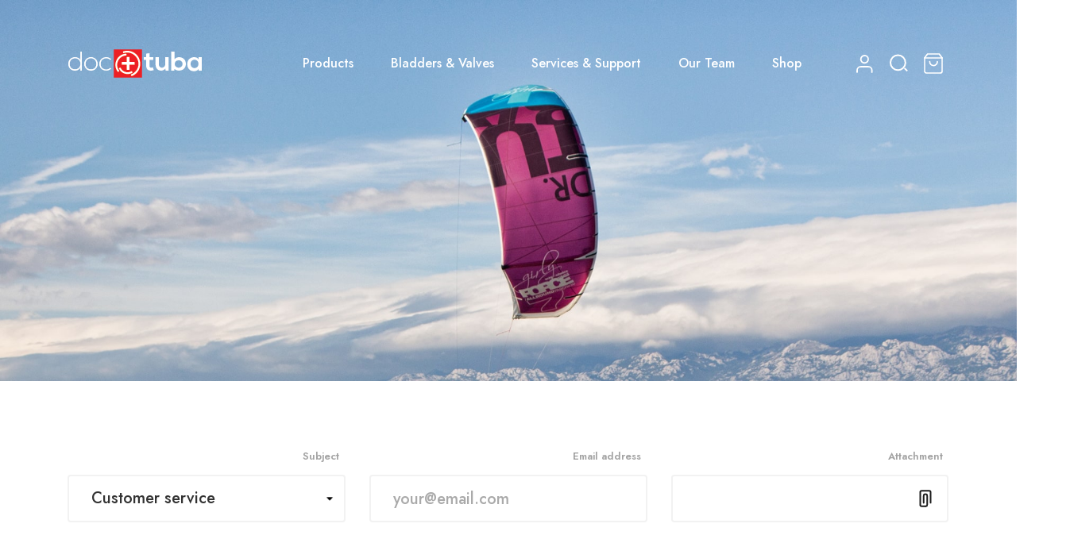

--- FILE ---
content_type: text/html; charset=utf-8
request_url: https://drtuba.eu/contact-us
body_size: 18252
content:
<!doctype html>
<html lang="en-US">

  <head>
    
      
  <meta charset="utf-8">


  <meta http-equiv="x-ua-compatible" content="ie=edge">



  <title>Contact us</title>
  <meta name="description" content="Have a question, request or need specific info? Contact us!">
  <meta name="keywords" content="">
      
        



  <meta name="viewport" content="width=device-width, initial-scale=1">



  <link rel="icon" type="image/vnd.microsoft.icon" href="/img/favicon.ico?1640796122">
  <link rel="shortcut icon" type="image/x-icon" href="/img/favicon.ico?1640796122">



  



  	

  <script type="0dde4c72576e3d7729dc829e-text/javascript">
        var AdvancedStoreMapsData = {"meta":{"missingHooks":[],"jsBaseLink":"https:\/\/drtuba.eu\/modules\/advancedstoremaps\/views\/js\/","dataLink":"https:\/\/drtuba.eu\/module\/advancedstoremaps\/data?ajax=1"},"settings":{"apiKey":"AIzaSyA67BePuLdAJhvnYdMANx8Olj_pEroJ_9A","mapLanguage":"shop","mapTheme":"light","mapParams":{"center":{"lat":41.197439860562,"lng":6.9437249861189},"zoom":2,"zoomControl":true,"fullscreenControl":true,"gestureHandling":"auto","mapTypeControl":true,"streetViewControl":true,"rotateControl":true,"clickableIcons":true},"marker":{"animation":"none","icon":null,"width":32,"height":32},"infoWindow":{"storeDetails":["picture","address","phone","email","website","note"],"displayGetDirections":true},"mapStyle":"[]","countryFilter":true,"mapClustering":true,"geocoding":false,"clustererParams":{"styles":[{"url":"https:\/\/drtuba.eu\/modules\/advancedstoremaps\/views\/img\/clusters\/m1.png","width":53,"height":53,"textColor":"#000000"},{"url":"https:\/\/drtuba.eu\/modules\/advancedstoremaps\/views\/img\/clusters\/m2.png","width":56,"height":56,"textColor":"#000000"},{"url":"https:\/\/drtuba.eu\/modules\/advancedstoremaps\/views\/img\/clusters\/m3.png","width":66,"height":66,"textColor":"#000000"},{"url":"https:\/\/drtuba.eu\/modules\/advancedstoremaps\/views\/img\/clusters\/m4.png","width":78,"height":78,"textColor":"#000000"},{"url":"https:\/\/drtuba.eu\/modules\/advancedstoremaps\/views\/img\/clusters\/m5.png","width":90,"height":90,"textColor":"#000000"}],"maxZoom":0,"zoomOnClick":true,"averageCenter":false,"minimumClusterSize":2},"geocodingParams":null},"context":{"ps":{"v17":true},"langIsoCode":"en","countryIsoCode":"US"},"trans":{"workingHours":"Working hours","getDirections":"Get directions","weekdays":["Monday","Tuesday","Wednesday","Thursday","Friday","Saturday","Sunday"],"searchByAddr":"Search by address","noResultsFound":"No results found.","noResultsFoundNear":"No results found near this location.","noAddressesFound":"No addresses found, try another search.","retrySearch":"Try another search","countryFilter":"Country filter","allCountries":"All countries","featuredStore":"Featured store"}};
        var LS_Meta = [];
        var NPRO_AJAX_URL = {"ajax_url":"https:\/\/drtuba.eu\/module\/newsletterpro\/ajax"};
        var NewsletterProAppStorage = {"ajax_url":"https:\/\/drtuba.eu\/module\/newsletterpro\/ajax","config":{"CROSS_TYPE_CLASS":"np-icon-cross_5"}};
        var NewsletterProAppTranslate = {"global":[],"ajax":{"Oops, an error has occurred.":"Oops, an error has occurred.","Error: The AJAX response is not JSON type.":"Error: The AJAX response is not JSON type."},"popup":{"Oops, an error has occurred.":"Oops, an error has occurred.","close in %s seconds":"close in %s seconds"}};
        var NewsletterPro_Data = {"ajax_url":"https:\/\/drtuba.eu\/module\/newsletterpro\/ajax","isPS17":true,"psVersion":"1.7","configuration":{"CROSS_TYPE_CLASS":"np-icon-cross_5"}};
        var cardWidgetIsEnabled = true;
        var checkoutWidgetDisplayType = "2";
        var cpContactToken = "bd74b4e93fdaae87286c2eb73c89b31a";
        var currentPage = "contact";
        var favorites = {"favorite_products_url_add":"https:\/\/drtuba.eu\/module\/pk_favorites\/actions?process=add","favorite_products_url_remove":"https:\/\/drtuba.eu\/module\/pk_favorites\/actions?process=remove","favorite_products_id_product":false,"phrases":{"add":"Add to favorites","remove":"Remove from favorites","added":"The product has been added to your&nbsp;<a href=\"https:\/\/drtuba.eu\/module\/pk_favorites\/account\">favorites<\/a>","removed":"The product has been removed from&nbsp;<a href=\"https:\/\/drtuba.eu\/module\/pk_favorites\/account\">favorites<\/a>"}};
        var ircConfig = {"sitekey":"6LdYvEwmAAAAAE3AXIFu_fMmU8c7qzv2J6GM1R9U","theme":"light","pos":"right","offset":"14","forms":["contact","newsletter","register"]};
        var originUrl = "drtuba.eu";
        var payWidgetIsEnabled = false;
        var prestashop = {"cart":{"products":[],"totals":{"total":{"type":"total","label":"Total","amount":0,"value":"\u20ac0.00"},"total_including_tax":{"type":"total","label":"Total (tax incl.)","amount":0,"value":"\u20ac0.00"},"total_excluding_tax":{"type":"total","label":"Total (tax excl.)","amount":0,"value":"\u20ac0.00"}},"subtotals":{"products":{"type":"products","label":"Subtotal","amount":0,"value":"\u20ac0.00"},"discounts":null,"shipping":{"type":"shipping","label":"Shipping","amount":0,"value":""},"tax":{"type":"tax","label":"Included taxes","amount":0,"value":"\u20ac0.00"},"tax_rate":{"type":"tax_rate","label":"Vat Rate","amount":0,"value":"0%"}},"products_count":0,"summary_string":"0 items","vouchers":{"allowed":1,"added":[]},"discounts":[],"minimalPurchase":0,"minimalPurchaseRequired":""},"currency":{"id":1,"name":"Euro","iso_code":"EUR","iso_code_num":"978","sign":"\u20ac"},"customer":{"lastname":null,"firstname":null,"email":null,"birthday":null,"newsletter":null,"newsletter_date_add":null,"optin":null,"website":null,"company":null,"siret":null,"ape":null,"is_logged":false,"gender":{"type":null,"name":null},"addresses":[]},"language":{"name":"English (English)","iso_code":"en","locale":"en-US","language_code":"en-us","is_rtl":"0","date_format_lite":"d.m.Y","date_format_full":"d.m.Y H:i:s","id":1},"page":{"title":"","canonical":null,"meta":{"title":"Contact us","description":"Have a question, request or need specific info? Contact us!","keywords":"","robots":"index"},"page_name":"contact","body_classes":{"lang-en":true,"lang-rtl":false,"country-US":true,"currency-EUR":true,"layout-full-width":true,"page-contact":true,"tax-display-disabled":true},"admin_notifications":[]},"shop":{"name":"Dr.Tuba Official","logo":"\/img\/logo-1634476021.jpg","stores_icon":"\/img\/logo_stores.png","favicon":"\/img\/favicon.ico"},"urls":{"base_url":"https:\/\/drtuba.eu\/","current_url":"https:\/\/drtuba.eu\/contact-us","shop_domain_url":"https:\/\/drtuba.eu","img_ps_url":"https:\/\/drtuba.eu\/img\/","img_cat_url":"https:\/\/drtuba.eu\/img\/c\/","img_lang_url":"https:\/\/drtuba.eu\/img\/l\/","img_prod_url":"https:\/\/drtuba.eu\/img\/p\/","img_manu_url":"https:\/\/drtuba.eu\/img\/m\/","img_sup_url":"https:\/\/drtuba.eu\/img\/su\/","img_ship_url":"https:\/\/drtuba.eu\/img\/s\/","img_store_url":"https:\/\/drtuba.eu\/img\/st\/","img_col_url":"https:\/\/drtuba.eu\/img\/co\/","img_url":"https:\/\/drtuba.eu\/themes\/ayon\/assets\/img\/","css_url":"https:\/\/drtuba.eu\/themes\/ayon\/assets\/css\/","js_url":"https:\/\/drtuba.eu\/themes\/ayon\/assets\/js\/","pic_url":"https:\/\/drtuba.eu\/upload\/","pages":{"address":"https:\/\/drtuba.eu\/address","addresses":"https:\/\/drtuba.eu\/addresses","authentication":"https:\/\/drtuba.eu\/login","cart":"https:\/\/drtuba.eu\/cart","category":"https:\/\/drtuba.eu\/index.php?controller=category","cms":"https:\/\/drtuba.eu\/index.php?controller=cms","contact":"https:\/\/drtuba.eu\/contact-us","discount":"https:\/\/drtuba.eu\/discount","guest_tracking":"https:\/\/drtuba.eu\/guest-tracking","history":"https:\/\/drtuba.eu\/order-history","identity":"https:\/\/drtuba.eu\/identity","index":"https:\/\/drtuba.eu\/","my_account":"https:\/\/drtuba.eu\/my-account","order_confirmation":"https:\/\/drtuba.eu\/order-confirmation","order_detail":"https:\/\/drtuba.eu\/index.php?controller=order-detail","order_follow":"https:\/\/drtuba.eu\/order-follow","order":"https:\/\/drtuba.eu\/order","order_return":"https:\/\/drtuba.eu\/index.php?controller=order-return","order_slip":"https:\/\/drtuba.eu\/credit-slip","pagenotfound":"https:\/\/drtuba.eu\/page-not-found","password":"https:\/\/drtuba.eu\/password-recovery","pdf_invoice":"https:\/\/drtuba.eu\/index.php?controller=pdf-invoice","pdf_order_return":"https:\/\/drtuba.eu\/index.php?controller=pdf-order-return","pdf_order_slip":"https:\/\/drtuba.eu\/index.php?controller=pdf-order-slip","prices_drop":"https:\/\/drtuba.eu\/prices-drop","product":"https:\/\/drtuba.eu\/index.php?controller=product","search":"https:\/\/drtuba.eu\/search","sitemap":"https:\/\/drtuba.eu\/sitemap","stores":"https:\/\/drtuba.eu\/stores","supplier":"https:\/\/drtuba.eu\/supplier","register":"https:\/\/drtuba.eu\/login?create_account=1","order_login":"https:\/\/drtuba.eu\/order?login=1"},"alternative_langs":[],"theme_assets":"\/themes\/ayon\/assets\/","actions":{"logout":"https:\/\/drtuba.eu\/?mylogout="},"no_picture_image":{"bySize":{"small_default":{"url":"https:\/\/drtuba.eu\/img\/p\/en-default-small_default.jpg","width":98,"height":98},"cart_default":{"url":"https:\/\/drtuba.eu\/img\/p\/en-default-cart_default.jpg","width":125,"height":125},"home_default":{"url":"https:\/\/drtuba.eu\/img\/p\/en-default-home_default.jpg","width":300,"height":300},"medium_default":{"url":"https:\/\/drtuba.eu\/img\/p\/en-default-medium_default.jpg","width":452,"height":452},"large_default":{"url":"https:\/\/drtuba.eu\/img\/p\/en-default-large_default.jpg","width":700,"height":700}},"small":{"url":"https:\/\/drtuba.eu\/img\/p\/en-default-small_default.jpg","width":98,"height":98},"medium":{"url":"https:\/\/drtuba.eu\/img\/p\/en-default-home_default.jpg","width":300,"height":300},"large":{"url":"https:\/\/drtuba.eu\/img\/p\/en-default-large_default.jpg","width":700,"height":700},"legend":""}},"configuration":{"display_taxes_label":false,"display_prices_tax_incl":true,"is_catalog":false,"show_prices":true,"opt_in":{"partner":false},"quantity_discount":{"type":"discount","label":"Unit discount"},"voucher_enabled":1,"return_enabled":0},"field_required":[],"breadcrumb":{"links":[{"title":"Home","url":"https:\/\/drtuba.eu\/"},{"title":"Contact us","url":"https:\/\/drtuba.eu\/contact-us"}],"count":2},"link":{"protocol_link":"https:\/\/","protocol_content":"https:\/\/"},"time":1769105322,"static_token":"a634ba2ab633335b54566bd8fe0a1b8a","token":"d432a0d004501ade41c7ca426ab84567","debug":false};
        var prestashopFacebookAjaxController = "https:\/\/drtuba.eu\/module\/ps_facebook\/Ajax";
        var psemailsubscription_subscription = "https:\/\/drtuba.eu\/module\/ps_emailsubscription\/subscription";
        var psr_icon_color = "#F19D76";
      </script>
		<link rel="stylesheet" href="https://drtuba.eu/themes/ayon/assets/css/theme.css" media="all">
		<link rel="stylesheet" href="https://drtuba.eu/modules/blockreassurance/views/dist/front.css" media="all">
		<link rel="stylesheet" href="https://drtuba.eu/modules/ps_socialfollow/views/css/ps_socialfollow.css" media="all">
		<link rel="stylesheet" href="/modules/layerslider/views/css/layerslider/layerslider.css?v=6.6.9" media="all">
		<link rel="stylesheet" href="/modules/layerslider/views/css/custom.css?v=6.6.9" media="all">
		<link rel="stylesheet" href="https://fonts.googleapis.com/css?family=Poppins:300,regular,500,600,700,100,200,800,900%7COpen+Sans:300,400%7CMontserrat:regular,700,900,100,200,300%7CRoboto+Slab:100,300,regular,700%7CMuli:200,300,regular,600,700,800,900%7CLexend:100,300,regular,500,600,700,800%7CDM+Sans:regular,500,700%7CLexend+Deca:regular%7CDM+Serif+Display:regular,italic&amp;subset=latin%2Clatin-ext" media="all">
		<link rel="stylesheet" href="/modules/creativepopup/views/css/core/creativepopup.css?v=1.6.8" media="all">
		<link rel="stylesheet" href="https://fonts.googleapis.com/css?family=Inter:100,200,300,regular,500,600,700,800,900%7CPoppins:100,200,300,regular,500,600,700,800,900%7CMuli:200,300,regular,500,600,700,800,900%7CMontserrat:regular,700,900,100,200,300,500,600,800%7CRoboto:100,300,regular,500,700,900%7CNeucha:regular%7COswald:300,regular,700,200,500,600%7CDancing+Script:regular,700%7CGloria+Hallelujah:regular&amp;subset=latin%2Clatin-ext" media="all">
		<link rel="stylesheet" href="https://drtuba.eu/themes/ayon/modules/ps_searchbar/ps_searchbar.css" media="all">
		<link rel="stylesheet" href="https://drtuba.eu/modules/paypal/views/css/paypal_fo.css" media="all">
		<link rel="stylesheet" href="/modules/packetery/views/css/front.css?v=2.1.20" media="all">
		<link rel="stylesheet" href="https://drtuba.eu/modules/vorkum_search_bladders/views/css/style.css" media="all">
		<link rel="stylesheet" href="https://drtuba.eu/modules/vorkum_drtuba_customergearlist/views/css/style.css" media="all">
		<link rel="stylesheet" href="https://drtuba.eu/themes/ayon/modules/ets_livechat/views/css/account.css" media="all">
		<link rel="stylesheet" href="https://drtuba.eu/modules/ets_geolocation/views/css/front_geo.css" media="all">
		<link rel="stylesheet" href="https://drtuba.eu/modules/ets_geolocation/views/css/chosen.min.css" media="all">
		<link rel="stylesheet" href="https://drtuba.eu/modules/roy_customizer/css/rt_customizer_1.css" media="all">
		<link rel="stylesheet" href="https://drtuba.eu/modules/ets_megamenu/views/css/font-awesome.css" media="all">
		<link rel="stylesheet" href="https://drtuba.eu/modules/ets_megamenu/views/css/animate.css" media="all">
		<link rel="stylesheet" href="https://drtuba.eu/modules/roy_elements/assets/widget-style.css" media="all">
		<link rel="stylesheet" href="https://drtuba.eu/modules/roy_content/css/hooks.css" media="all">
		<link rel="stylesheet" href="https://drtuba.eu/modules/ets_sociallogin/views/css/fix17.css" media="all">
		<link rel="stylesheet" href="https://drtuba.eu/modules/ets_sociallogin/views/css/front.css" media="all">
		<link rel="stylesheet" href="https://drtuba.eu/modules/ets_sociallogin/views/css/common.css" media="all">
		<link rel="stylesheet" href="https://drtuba.eu/modules/newsletterpro/views/css/1.6/newsletterpro_front.css" media="all">
		<link rel="stylesheet" href="https://drtuba.eu/modules/newsletterpro/views/css/app_front.min.css" media="all">
		<link rel="stylesheet" href="https://drtuba.eu/modules/newsletterpro/views/css/1.7/display_customer_account_form.css" media="all">
		<link rel="stylesheet" href="https://drtuba.eu/modules/advancedstoremaps/views/css/front.css" media="all">
		<link rel="stylesheet" href="https://drtuba.eu/modules/productlabelsandstickers/views/css/stickers.css" media="all">
		<link rel="stylesheet" href="https://drtuba.eu/js/jquery/ui/themes/base/minified/jquery-ui.min.css" media="all">
		<link rel="stylesheet" href="https://drtuba.eu/js/jquery/ui/themes/base/minified/jquery.ui.theme.min.css" media="all">
		<link rel="stylesheet" href="https://drtuba.eu/js/jquery/plugins/fancybox/jquery.fancybox.css" media="all">
		<link rel="stylesheet" href="https://drtuba.eu/themes/ayon/modules/ets_megamenu/views/css/megamenu.css" media="all">
		<link rel="stylesheet" href="https://drtuba.eu/modules/ets_megamenu/views/css/fix17.css" media="all">
		<link rel="stylesheet" href="https://drtuba.eu/modules/ets_megamenu/views/css/cache.css" media="all">
		<link rel="stylesheet" href="https://drtuba.eu/themes/ayon/modules/ph_simpleblog/views/css/ph_simpleblog-17.css" media="all">
		<link rel="stylesheet" href="https://drtuba.eu/modules/ph_simpleblog/css/custom.css" media="all">
		<link rel="stylesheet" href="https://drtuba.eu/themes/ayon/modules/pk_favorites/views/assets/css/favoriteproducts.css" media="all">
		<link rel="stylesheet" href="https://drtuba.eu/themes/ayon/assets/css/custom.css" media="all">
	
	


	<script type="0dde4c72576e3d7729dc829e-text/javascript">
			var vorkum_search_bladders_ajax_link = "https:\/\/drtuba.eu\/module\/vorkum_search_bladders\/ajax";
		</script>
        <link rel="preload" href="/modules/creativeelements/views/lib/ceicons/fonts/ceicons.woff2?8goggd" as="font" type="font/woff2" crossorigin>
        


  <meta name="generator" content="Powered by Creative Slider 6.6.9 - Multi-Purpose, Responsive, Parallax, Mobile-Friendly Slider Module for PrestaShop." />
<meta id="cp-meta" name="generator" content="Powered by Creative Popup 1.6.8 - Multi-Purpose, Responsive, Parallax, Mobile-Friendly Popup Module for PrestaShop."><!--[CDATA[
<div class="cp-popup"><form id="cp_6" name="cp_6" class="cp-ps-container fitvidsignore" method="post" action="/crazy-fly-cruze/crazy-fly-cruze-2016-19m-strut-s1---left" style="width:400px;height:230px;margin:0 auto;"><div class="cp-slide" data-cp="overflow:true;kenburnsscale:1.2;"><div style="box-shadow:0 0 90px rgba(0,0,0,0.1);top:48px;left:38px;font-size:20px;width:360px;height:180px;background:#ffffff;border-radius:12px;" class="cp-l" data-cp="delayin:500;scalexin:0;scaleyin:0.8;transformoriginin:0% 50% 0;"></div><embed style="top:-16px;left:-55px;width:167px;height:168px;" class="cp-l" src="https://drtuba.eu/img/cookie_168px.png" alt="" data-cp="durationin:800;loop:true;loopoffsety:-30;loopduration:4000;loopeasing:easeInOutSine;looprotate:10;loopcount:-1;loopyoyo:true;"><p style="white-space: normal;top:172px;left:75px;text-decoration:underline;font-size:16px;width:30%;font-family:Helvetica;line-height:falsepx;color:#e06704;" class="cp-l" title="Privacy policy" data-cp="delayin:1000;hover:true;hovercolor:#42bd00;">Privacy policy</p><p style="white-space: normal;top:68px;left:123px;font-size:16px;font-family:Helvetica;color:rgba(0,0,0,.85);width:65%;line-height:falsepx;" class="cp-l" data-cp="delayin:1000;">By continuing of browsing this website, you accept neccesary, functionality and third-party cookies.</p><a style="" class="cp-l" href="#closepopup" target="_self" title="I am happy with cookies ;)" data-cp="delayin:1000;hover:true;hoverbgcolor:#42bd00;"><span style="top:161px;left:238px;font-weight:500;padding-top:10px;padding-right:20px;padding-bottom:10px;padding-left:20px;font-size:14px;background:#e06704;color:#fff;border-radius:12px;font-family:Poppins;letter-spacing:1px;" class="">I Undrestand</span></a></div></form></div><js>
cpjq("#cp_6").creativePopup({createdWith: '1.6.7', popupVersion: '1.6.8', type: 'popup', slideOnSwipe: false, skin: 'noskin', thumbnailNavigation: 'disabled', autoPlayVideos: false, popupPreventCloseOnEsc: true, popupShowOnTimeout: 2, popupDisableOverlay: true, popupShowCloseButton: false, popupOverlayClickToClose: false, popupWidth: 400, popupHeight: 230, popupPositionVertical: 'bottom', popupDistanceLeft: 50, popupDistanceBottom: 100, popupTransitionIn: 'slidefrombottom', popupTransitionOut: 'slidetobottom', repeatDays: 0, skinsPath: '/modules/creativepopup/views/css/core/skins/', plugins: ["popup"]});
</js>
<div class="cp-popup"><form id="cp_15" name="cp_15" class="cp-ps-container fitvidsignore" method="post" action="/north-pre-2019-vegas/north-pre-2019-vegas-2015-8m-struts-set-5x" style="width:480px;height:720px;margin:0 auto;"><div class="cp-slide" data-cp="bgposition:50% 50%;duration:10000;transition2d:1;kenburnszoom:in;kenburnsscale:1.2;"><embed src="/modules/creativepopup/views/img/core/skins/noskin/nothumb.png" class="cp-tn" alt="Page thumbnail" /><p style="white-space: normal;top:0px;left:22px;text-align:right;font-weight:800;font-size:38px;font-family:Inter;color:#ffffff;width:95%;letter-spacing:1px;" class="cp-l" data-cp="offsetxin:250;delayin:300;easingin:easeOutQuint;fadein:false;transformoriginin:0% 50% 0;offsetxout:right;texttransitionin:true;texttypein:lines_rand;texteasingin:easeOutQuint;textfadein:false;textstartatin:transitioninstart + 0;textrotatein:random(-45,45);">FULL INSURANCE T&amp;C</p><div style="top:37px;left:0px;font-size:59px;color:#ffffff;background:#ffffff;border-radius:10px;width:100%;height:95%;" class="cp-l" data-cp="offsetyin:bottom;offsetyout:bottom;"><div style="background-color:white;"></div></div><div style="white-space: normal;top:47px;left:0px;font-size:11px;width:95%;color:#000000;font-family:Poppins;line-height:12px;height:659px;" class="cp-l" data-cp="offsetyin:bottom;delayin:200;offsetyout:bottom;"><div class="insurance-terms" style="color: black;"><ol><li><strong>Integration</strong><p style="font-size: 11px;">These terms are an inseparable extension of our general Terms &amp; Conditions and expand on the standard product warranty policy.</p></li><li><strong>Customer Responsibility</strong><p style="font-size: 11px;">Customers must act responsibly and follow the instructions provided in our manuals and guides, both in the product package and on our website. Proper installation and care are essential to avoid preventable issues and ensure the insurance remains valid.</p></li><li><strong>Coverage</strong><p style="font-size: 11px;">This Bladder Insurance covers incorrect installations, bladder tears (e.g. blow-outs), valve damage, or valve delamination.</p></li><li><strong>Claim Procedure</strong><p style="font-size: 11px;">To initiate a claim, the customer must submit a completed warranty claim form through our website.</p></li><li><strong>Destruction Proof</strong><p style="font-size: 11px;">A short video showing the destruction of the faulty bladder (e.g. cutting it near a central valve) is required to approve the replacement.</p></li><li><strong>Replacement &amp; Delivery</strong><p style="font-size: 11px;">Upon approval, a new bladder will be produced within our standard make times (but no longer than 30 days) and shipped to the provided address using the most economical shipping method at no additional charge.</p></li><li><strong>Optional Express Service</strong><p style="font-size: 11px;">Priority manufacturing and express shipping options are available for an additional fee if requested.</p></li><li><strong>Exclusions</strong><p style="font-size: 11px;">This warranty is void if: the claim form is incomplete, destruction proof is not provided, or the bladder was used in school/demo gear or similar heavy-use conditions. This bladder insurance does not cover misuse or negligence resulting in slow leaks, such as pinholes.</p></li><li><strong>Repeat Claims</strong><p style="font-size: 11px;">If a second replacement is requested for the same item, proof of professional installation will be required (e.g. invoice from a certified repair center). We can recommend qualified repair centers if needed. In some cases, we may choose to ship the replacement bladder directly to the service loft instead of the customer to ensure proper installation.</p></li><li><strong>Limitations</strong><p style="font-size: 11px;">Insurance includes a maximum of two (2) replacements per insured item during the coverage period. This is not an unlimited guarantee.</p></li></ol></div></div></div></form></div><js>
cpjq("#cp_15").on("popupWillOpen", function(event, popup) {
	// Set the date we're counting down to
	var date = new Date('May 31, 2021 00:00:00').getTime();
	this.countDown = function() {
		// Find the distance between now and the count down date
		var distance = date - Date.now();
		if (distance < 0) {
			return clearInterval(this.countDown.int);
		}
		// Time calculations for days, hours, minutes and seconds
		var days = Math.floor(distance / (1000 * 60 * 60 * 24));
		var hours = Math.floor((distance % (1000 * 60 * 60 * 24)) / (1000 * 60 * 60));
		var minutes = Math.floor((distance % (1000 * 60 * 60)) / (1000 * 60));
		var seconds = Math.floor((distance % (1000 * 60)) / 1000);
		// Display the result in the elements
		$('.days', this).html(days);
		$('.hours', this).html(hours);
		$('.minutes', this).html(minutes);
		$('.seconds', this).html(seconds);
	};
	$(this).one('pageTimelineDidCreate', this.countDown);
	// Update the count down every 1 second
	this.countDown.int = setInterval(this.countDown.bind(this), 1000);
}).creativePopup({createdWith: '1.6.9', popupVersion: '1.6.8', type: 'popup', autoStart: true, pauseOnHover: 'disabled', keybNav: true, touchNav: true, forceCycles: false, twoWaySlideshow: true, skin: 'noskin', popupShowOnClick: '#fullbladderinsurance', popupAvoidMultiple: 1, popupShowOnce: false, popupCloseButtonStyle: 'border:none;background:transparent;', popupWidth: 480, popupHeight: 720, popupTransitionIn: 'rotatefromright', popupTransitionOut: 'rotatetoleft', popupOverlayBackground: 'rgba(0,0,0,.9)', skinsPath: '/modules/creativepopup/views/css/core/skins/', plugins: ["popup"]});
</js>
]]-->	<link rel="geolocation" href="https://drtuba.eu/contact-us" hreflang="en">
<script type="0dde4c72576e3d7729dc829e-text/javascript">
var ajax_url='https://drtuba.eu/module/ets_geolocation/process';var page_controller='contact';</script>

<meta http-equiv="x-dns-prefetch-control" value="on" />
<meta name="HandheldFriendly" content="true" />
<meta name="apple-mobile-web-app-capable" content="yes" />
<link rel="dns-prefetch" href="//www.google-analytics.com" />
<link rel="dns-prefetch" href="//twitter.com" />
<link rel="dns-prefetch" href="//facebook.com" />
<link rel="dns-prefetch" href="//apis.google.com" />
<link rel="dns-prefetch" href="//fonts.googleapis.com" />
<link rel="dns-prefetch" href="//ssl.gstatic.com" />
<link rel="dns-prefetch" href="//drtuba.eu" />

<meta property="og:type" content="website" />
<meta property="og:url" content="https://drtuba.eu/contact-us" />
<meta property="og:site_name" content="Dr.Tuba Official" />

                        
            <meta property="twitter:card" content="summary" />
                                            <script type="0dde4c72576e3d7729dc829e-text/javascript">
  var vorkum_drtuba_shipment_insurance_ajax_link='https://drtuba.eu/module/vorkum_drtuba_shipment_insurance/ajax';
</script>
<!--Module: ets_socicallogin -->
<script type="0dde4c72576e3d7729dc829e-text/javascript">
    var ets_solo_callbackUrl = 'https://drtuba.eu/module/ets_sociallogin/oauth';
</script>
<!--/Module: ets_socicallogin-->
<script async src="https://www.googletagmanager.com/gtag/js?id=G-7NWWCBFNX2" type="0dde4c72576e3d7729dc829e-text/javascript"></script>
<script type="0dde4c72576e3d7729dc829e-text/javascript">
  window.dataLayer = window.dataLayer || [];
  function gtag(){dataLayer.push(arguments);}
  gtag('js', new Date());
  gtag(
    'config',
    'G-7NWWCBFNX2',
    {
      'debug_mode':false
                      }
  );
  gtag('config', 'AW-963837187');
</script>

	<script type="0dde4c72576e3d7729dc829e-text/javascript">

	/**
* Since 2013 Ovidiu Cimpean
*
* Ovidiu Cimpean - Newsletter Pro © All rights reserved.
*
* DISCLAIMER
*
* Do not edit, modify or copy this file.
* If you wish to customize it, contact us at addons4prestashop@gmail.com.
*
* @author    Ovidiu Cimpean <addons4prestashop@gmail.com>
* @copyright Since 2013 Ovidiu Cimpean
* @license   Do not edit, modify or copy this file
* @version   Release: 4
*/

var NewsletterPro_Ready = NewsletterPro_Ready || ({
	init: function() {
		this.callbacks = [];
		return this;
	},

	load: function(callback) {
		this.callbacks.push(callback);
	},

	dispatch: function(box) {
		for (var i = 0; i < this.callbacks.length; i++) {
			this.callbacks[i](box);
		}
	}
}.init());
	</script><style>
    :root {
        --advsm-accent-color: #427FED;
    }
</style>




    
  </head>

  <body id="contact" class="lang-en country-us currency-eur layout-full-width page-contact tax-display-disabled ce-kit-1 add1">

          <div class="roy-loader">
                  <img class="logo_loader" src="https://drtuba.eu/modules/roy_customizer/upload/logo-loader-1.png" alt="Dr.Tuba Official" />
                
      </div>
    
    
      
    

    <main class="roy-reload animsition">

      
              

      <header id="header" class="" data-trans="trans" data-hide="no" data-top="no">
        
          	



  <div class="header-top">
    <div class="container">

       <div class="row action header_lay2">
                     <div class="head_logo" id="_desktop_logo">
              <a href="https://drtuba.eu/">
                <img class="logo logo-normal img-responsive" src="https://drtuba.eu/modules/roy_customizer/upload/logo-normal-1.png" alt="Dr.Tuba Official">
                <img class="logo logo-trans img-responsive" src="https://drtuba.eu/modules/roy_customizer/upload/logo-trans-1.png" alt="Dr.Tuba Official">
              </a>
                          </div>
                        <div class="head_menu">
                  <div class="ets_mm_megamenu 
        layout_layout1 
         show_icon_in_mobile 
          
        transition_fade   
        transition_default 
         
        sticky_disabled 
        enable_active_menu 
        ets-dir-ltr        hook-custom        single_layout         disable_sticky_mobile         "
        data-bggray="bg_gray"
        >
        <div class="ets_mm_megamenu_content">
            <div class="container">
                <div class="ets_mm_megamenu_content_content">
                    <div class="ybc-menu-toggle ybc-menu-btn closed">
                        <span class="ybc-menu-button-toggle_icon">
                            <i class="icon-bar"></i>
                            <i class="icon-bar"></i>
                            <i class="icon-bar"></i>
                        </span>
                        Menu
                    </div>
                        <ul class="mm_menus_ul  clicktext_show_submenu ">
        <li class="close_menu">
            <div class="pull-left">
                <span class="mm_menus_back">
                    <i class="icon-bar"></i>
                    <i class="icon-bar"></i>
                    <i class="icon-bar"></i>
                </span>
                Menu
            </div>
            <div class="pull-right">
                <span class="mm_menus_back_icon"></span>
                Back
            </div>
        </li>
                    <li class="mm_menus_li mm_sub_align_left mm_has_sub"
                >
                <a                         href="#"
                        style="font-size:20px;">
                    <span class="mm_menu_content_title">
                                                Products
                        <span class="mm_arrow"></span>                                            </span>
                </a>
                                                    <span class="arrow closed"></span>                                            <ul class="mm_columns_ul"
                            style=" width:75%; font-size:14px;">
                                                            <li class="mm_columns_li column_size_4  mm_has_sub">
                                                                            <ul class="mm_blocks_ul">
                                                                                            <li data-id-block="18" class="mm_blocks_li">
                                                        
    <div class="ets_mm_block mm_block_type_cms ">
        <span class="h4"  style="font-size:16px">Products</span>
        <div class="ets_mm_block_content">        
                                                <ul>
                                                    <li><a href="https://drtuba.eu/content/repair-refill-kits">Repair &amp; Refill Kits</a></li>
                                            </ul>
                                    </div>
    </div>
    <div class="clearfix"></div>

                                                </li>
                                                                                            <li data-id-block="19" class="mm_blocks_li">
                                                        
    <div class="ets_mm_block mm_block_type_cms mm_hide_title">
        <span class="h4"  style="font-size:16px"><a href="repair-tapes-glues"  style="font-size:16px">Repair Tapes &amp; Glues</a></span>
        <div class="ets_mm_block_content">        
                                                <ul>
                                                    <li><a href="https://drtuba.eu/content/repair-tapes-glues">Repair Tapes &amp; Glues</a></li>
                                            </ul>
                                    </div>
    </div>
    <div class="clearfix"></div>

                                                </li>
                                                                                            <li data-id-block="20" class="mm_blocks_li">
                                                        
    <div class="ets_mm_block mm_block_type_cms mm_hide_title">
        <span class="h4"  style="font-size:16px"><a href="kite-lines-parts"  style="font-size:16px">Kite Lines &amp; Parts</a></span>
        <div class="ets_mm_block_content">        
                                                <ul>
                                                    <li><a href="https://drtuba.eu/content/kite-lines-parts">Kite Lines &amp; Parts</a></li>
                                            </ul>
                                    </div>
    </div>
    <div class="clearfix"></div>

                                                </li>
                                                                                            <li data-id-block="23" class="mm_blocks_li">
                                                        
    <div class="ets_mm_block mm_block_type_cms mm_hide_title">
        <span class="h4"  style="font-size:16px"><a href="kite-pulleys-rings-safety-parts"  style="font-size:16px">Kite Pulleys, Rings &amp; Safety Parts</a></span>
        <div class="ets_mm_block_content">        
                                                <ul>
                                                    <li><a href="https://drtuba.eu/content/pulleys-rings-safety-parts">Pulleys, Rings &amp; Safety Parts</a></li>
                                            </ul>
                                    </div>
    </div>
    <div class="clearfix"></div>

                                                </li>
                                                                                            <li data-id-block="25" class="mm_blocks_li">
                                                        
    <div class="ets_mm_block mm_block_type_cms mm_hide_title">
        <span class="h4"  style="font-size:16px"><a href="other-spare-parts-accessories"  style="font-size:16px">Other Spare Parts &amp; Accessories</a></span>
        <div class="ets_mm_block_content">        
                                                <ul>
                                                    <li><a href="https://drtuba.eu/content/other-spare-parts-accessories">Other Spare Parts &amp; Accessories</a></li>
                                            </ul>
                                    </div>
    </div>
    <div class="clearfix"></div>

                                                </li>
                                                                                            <li data-id-block="76" class="mm_blocks_li">
                                                        
    <div class="ets_mm_block mm_block_type_cms mm_hide_title">
        <span class="h4"  style="font-size:16px">Test</span>
        <div class="ets_mm_block_content">        
                                                </div>
    </div>
    <div class="clearfix"></div>

                                                </li>
                                                                                    </ul>
                                                                    </li>
                                                            <li class="mm_columns_li column_size_4  mm_has_sub">
                                                                            <ul class="mm_blocks_ul">
                                                                                            <li data-id-block="54" class="mm_blocks_li">
                                                        
    <div class="ets_mm_block mm_block_type_mnft ">
        <span class="h4"  style="font-size:16px">Brand&#039;s Original Products</span>
        <div class="ets_mm_block_content">        
                                                <ul >
                                                    <li class="">
                                <a href="https://drtuba.eu/manufacturer/cabrinha">
                                                                            Cabrinha
                                                                    </a>
                            </li>
                                            </ul>
                                    </div>
    </div>
    <div class="clearfix"></div>

                                                </li>
                                                                                            <li data-id-block="30" class="mm_blocks_li">
                                                        
    <div class="ets_mm_block mm_block_type_mnft mm_hide_title">
        <span class="h4"  style="font-size:16px">Crazy Fly</span>
        <div class="ets_mm_block_content">        
                                                <ul >
                                                    <li class="">
                                <a href="https://drtuba.eu/manufacturer/crazy-fly">
                                                                            Crazy Fly
                                                                    </a>
                            </li>
                                            </ul>
                                    </div>
    </div>
    <div class="clearfix"></div>

                                                </li>
                                                                                            <li data-id-block="116" class="mm_blocks_li">
                                                        
    <div class="ets_mm_block mm_block_type_mnft mm_hide_title">
        <span class="h4"  style="font-size:16px">Core</span>
        <div class="ets_mm_block_content">        
                                                <ul >
                                                    <li class="">
                                <a href="https://drtuba.eu/manufacturer/core">
                                                                            Core
                                                                    </a>
                            </li>
                                            </ul>
                                    </div>
    </div>
    <div class="clearfix"></div>

                                                </li>
                                                                                            <li data-id-block="31" class="mm_blocks_li">
                                                        
    <div class="ets_mm_block mm_block_type_mnft mm_hide_title">
        <span class="h4"  style="font-size:16px">Duotone</span>
        <div class="ets_mm_block_content">        
                                                <ul >
                                                    <li class="">
                                <a href="https://drtuba.eu/manufacturer/duotone">
                                                                            Duotone
                                                                    </a>
                            </li>
                                            </ul>
                                    </div>
    </div>
    <div class="clearfix"></div>

                                                </li>
                                                                                            <li data-id-block="32" class="mm_blocks_li">
                                                        
    <div class="ets_mm_block mm_block_type_mnft mm_hide_title">
        <span class="h4"  style="font-size:16px">F-One</span>
        <div class="ets_mm_block_content">        
                                                <ul >
                                                    <li class="">
                                <a href="https://drtuba.eu/manufacturer/f-one">
                                                                            F-One
                                                                    </a>
                            </li>
                                            </ul>
                                    </div>
    </div>
    <div class="clearfix"></div>

                                                </li>
                                                                                            <li data-id-block="115" class="mm_blocks_li">
                                                        
    <div class="ets_mm_block mm_block_type_html mm_hide_title">
        <span class="h4"  style="font-size:16px">FreeWing</span>
        <div class="ets_mm_block_content">        
                            <a href="https://drtuba.eu/replacement-bladders/starboard">Freewing</a>
                    </div>
    </div>
    <div class="clearfix"></div>

                                                </li>
                                                                                            <li data-id-block="55" class="mm_blocks_li">
                                                        
    <div class="ets_mm_block mm_block_type_mnft mm_hide_title">
        <span class="h4"  style="font-size:16px">Naish</span>
        <div class="ets_mm_block_content">        
                                                <ul >
                                                    <li class="">
                                <a href="https://drtuba.eu/manufacturer/naish">
                                                                            Naish
                                                                    </a>
                            </li>
                                            </ul>
                                    </div>
    </div>
    <div class="clearfix"></div>

                                                </li>
                                                                                            <li data-id-block="33" class="mm_blocks_li">
                                                        
    <div class="ets_mm_block mm_block_type_mnft mm_hide_title">
        <span class="h4"  style="font-size:16px">North</span>
        <div class="ets_mm_block_content">        
                                                <ul >
                                                    <li class="">
                                <a href="https://drtuba.eu/manufacturer/north">
                                                                            North
                                                                    </a>
                            </li>
                                            </ul>
                                    </div>
    </div>
    <div class="clearfix"></div>

                                                </li>
                                                                                            <li data-id-block="34" class="mm_blocks_li">
                                                        
    <div class="ets_mm_block mm_block_type_mnft mm_hide_title">
        <span class="h4"  style="font-size:16px">Ozone</span>
        <div class="ets_mm_block_content">        
                                                <ul >
                                                    <li class="">
                                <a href="https://drtuba.eu/manufacturer/ozone">
                                                                            Ozone
                                                                    </a>
                            </li>
                                            </ul>
                                    </div>
    </div>
    <div class="clearfix"></div>

                                                </li>
                                                                                            <li data-id-block="35" class="mm_blocks_li">
                                                        
    <div class="ets_mm_block mm_block_type_mnft mm_hide_title">
        <span class="h4"  style="font-size:16px">Slingshot</span>
        <div class="ets_mm_block_content">        
                                                <ul >
                                                    <li class="">
                                <a href="https://drtuba.eu/manufacturer/slingshot">
                                                                            Slingshot
                                                                    </a>
                            </li>
                                            </ul>
                                    </div>
    </div>
    <div class="clearfix"></div>

                                                </li>
                                                                                    </ul>
                                                                    </li>
                                                            <li class="mm_columns_li column_size_4  mm_has_sub">
                                                                            <ul class="mm_blocks_ul">
                                                                                            <li data-id-block="105" class="mm_blocks_li">
                                                        
    <div class="ets_mm_block mm_block_type_html ">
        <span class="h4"  style="font-size:16px">Shop Categories</span>
        <div class="ets_mm_block_content">        
                            <a href="https://drtuba.eu/repair-refill-kits">Repair & Refill Kits</a>
                    </div>
    </div>
    <div class="clearfix"></div>

                                                </li>
                                                                                            <li data-id-block="106" class="mm_blocks_li">
                                                        
    <div class="ets_mm_block mm_block_type_html mm_hide_title">
        <span class="h4"  style="font-size:16px">Repair Tapes &amp; Glues</span>
        <div class="ets_mm_block_content">        
                            <a href="https://drtuba.eu/adhesive-repair-tapes-glues">Repair Tapes & Glues</a>
                    </div>
    </div>
    <div class="clearfix"></div>

                                                </li>
                                                                                            <li data-id-block="113" class="mm_blocks_li">
                                                        
    <div class="ets_mm_block mm_block_type_html mm_hide_title">
        <span class="h4"  style="font-size:16px">Replacement Bladders</span>
        <div class="ets_mm_block_content">        
                            <a href="https://drtuba.eu/bladders-quick-search">Replacement Bladders</a>
                    </div>
    </div>
    <div class="clearfix"></div>

                                                </li>
                                                                                            <li data-id-block="107" class="mm_blocks_li">
                                                        
    <div class="ets_mm_block mm_block_type_html mm_hide_title">
        <span class="h4"  style="font-size:16px">Bladder Blanks</span>
        <div class="ets_mm_block_content">        
                            <a href="https://drtuba.eu/bladder-blanks">Bladder Blanks</a>
                    </div>
    </div>
    <div class="clearfix"></div>

                                                </li>
                                                                                            <li data-id-block="114" class="mm_blocks_li">
                                                        
    <div class="ets_mm_block mm_block_type_html mm_hide_title">
        <span class="h4"  style="font-size:16px">Adhesive Valves</span>
        <div class="ets_mm_block_content">        
                            <a href="https://drtuba.eu/adhesive-valves">Adhesive Valves</a>
                    </div>
    </div>
    <div class="clearfix"></div>

                                                </li>
                                                                                            <li data-id-block="108" class="mm_blocks_li">
                                                        
    <div class="ets_mm_block mm_block_type_html mm_hide_title">
        <span class="h4"  style="font-size:16px">Valve Spare Parts, Hoses</span>
        <div class="ets_mm_block_content">        
                            <a href="https://drtuba.eu/valve-spare-parts-hoses">Valve Spare Parts, Hoses</a>
                    </div>
    </div>
    <div class="clearfix"></div>

                                                </li>
                                                                                            <li data-id-block="109" class="mm_blocks_li">
                                                        
    <div class="ets_mm_block mm_block_type_html mm_hide_title">
        <span class="h4"  style="font-size:16px">Lines &amp; Parts</span>
        <div class="ets_mm_block_content">        
                            <a href="https://drtuba.eu/lines-parts">Lines & Parts</a>
                    </div>
    </div>
    <div class="clearfix"></div>

                                                </li>
                                                                                            <li data-id-block="110" class="mm_blocks_li">
                                                        
    <div class="ets_mm_block mm_block_type_html mm_hide_title">
        <span class="h4"  style="font-size:16px">Pulleys, Rings &amp; Safety Parts</span>
        <div class="ets_mm_block_content">        
                            <a href="https://drtuba.eu/pulleys-rings-safety-parts">Pulleys, Rings & Safety Parts</a>
                    </div>
    </div>
    <div class="clearfix"></div>

                                                </li>
                                                                                            <li data-id-block="111" class="mm_blocks_li">
                                                        
    <div class="ets_mm_block mm_block_type_html mm_hide_title">
        <span class="h4"  style="font-size:16px">Other Spare Parts &amp; Accessories</span>
        <div class="ets_mm_block_content">        
                            <a href="https://drtuba.eu/other-spare-parts-accessories">Other Spare Parts & Accessories</a>
                    </div>
    </div>
    <div class="clearfix"></div>

                                                </li>
                                                                                    </ul>
                                                                    </li>
                                                    </ul>
                                                </li>
                    <li class="mm_menus_li mm_sub_align_left mm_has_sub"
                >
                <a                         href="#"
                        style="font-size:20px;">
                    <span class="mm_menu_content_title">
                                                Bladders &amp; Valves
                        <span class="mm_arrow"></span>                                            </span>
                </a>
                                                    <span class="arrow closed"></span>                                            <ul class="mm_columns_ul"
                            style=" width:70%; font-size:14px;">
                                                            <li class="mm_columns_li column_size_7  mm_has_sub">
                                                                            <ul class="mm_blocks_ul">
                                                                                            <li data-id-block="60" class="mm_blocks_li">
                                                        
    <div class="ets_mm_block mm_block_type_html ">
        <span class="h4"  style="font-size:16px"><a href="Bladders Quick Search"  style="font-size:16px">Replacement Bladders</a></span>
        <div class="ets_mm_block_content">        
                            <style>
.customButton {
  border:0px solid #000000;
  border-radius:10px;
  padding:10px 20px 10px 10px;
  margin:10px 0px 10px 0px;
  background-color:#66A1F9;
  color:#FFFFFF;
  font-weight:normal;
  opacity:1;
  transition:1s;
}
.customButton:hover {
  cursor:pointer; 
  background-color:#17F91D;
  opacity:0.5;
  transition:1s;
  font-color:#FFFFFF;
}
</style>

<div class="html_button btn-left">
   
    <a href="https://drtuba.eu/bladders-quick-search" class="btn customButton large icon-before search"> <i class="fa fa-search"></i> Bladders Search</a>
</div>
                    </div>
    </div>
    <div class="clearfix"></div>

                                                </li>
                                                                                            <li data-id-block="57" class="mm_blocks_li">
                                                        
    <div class="ets_mm_block mm_block_type_cms mm_hide_title">
        <span class="h4"  style="font-size:16px">Replacement Bladders</span>
        <div class="ets_mm_block_content">        
                                                <ul>
                                                    <li><a href="https://drtuba.eu/content/about-our-bladders">About Our Bladders</a></li>
                                            </ul>
                                    </div>
    </div>
    <div class="clearfix"></div>

                                                </li>
                                                                                            <li data-id-block="74" class="mm_blocks_li">
                                                        
    <div class="ets_mm_block mm_block_type_cms mm_hide_title">
        <span class="h4"  style="font-size:16px">5 Year Inflatable Bladders Warranty</span>
        <div class="ets_mm_block_content">        
                                                <ul>
                                                    <li><a href="https://drtuba.eu/content/industry-leading-warranty">Industry Leading Warranty</a></li>
                                            </ul>
                                    </div>
    </div>
    <div class="clearfix"></div>

                                                </li>
                                                                                            <li data-id-block="58" class="mm_blocks_li">
                                                        
    <div class="ets_mm_block mm_block_type_cms mm_hide_title">
        <span class="h4"  style="font-size:16px">StickIT! System vs. Replacement Bladders</span>
        <div class="ets_mm_block_content">        
                                                <ul>
                                                    <li><a href="https://drtuba.eu/content/stickit-system-vs-replacement-bladders">StickIT! System vs. Replacement Bladders</a></li>
                                            </ul>
                                    </div>
    </div>
    <div class="clearfix"></div>

                                                </li>
                                                                                            <li data-id-block="59" class="mm_blocks_li">
                                                        
    <div class="ets_mm_block mm_block_type_cms mm_hide_title">
        <span class="h4"  style="font-size:16px">Tips &amp; Tricks on Installing Bladders</span>
        <div class="ets_mm_block_content">        
                                                <ul>
                                                    <li><a href="https://drtuba.eu/content/tips-tricks-on-installing-bladders">Tips &amp; Tricks on Installing Bladders</a></li>
                                            </ul>
                                    </div>
    </div>
    <div class="clearfix"></div>

                                                </li>
                                                                                    </ul>
                                                                    </li>
                                                            <li class="mm_columns_li column_size_5  mm_has_sub">
                                                                            <ul class="mm_blocks_ul">
                                                                                            <li data-id-block="68" class="mm_blocks_li">
                                                        
    <div class="ets_mm_block mm_block_type_html ">
        <span class="h4"  style="font-size:16px"><a href="Search for Valves"  style="font-size:16px">Adhesive Valves</a></span>
        <div class="ets_mm_block_content">        
                            <div class="html_button btn-left">   
    <a href="https://drtuba.eu/adhesive-valves" class="btn customButton large icon-before search"> <i class="fa fa-search"></i> Valves Search</a>
</div>
                    </div>
    </div>
    <div class="clearfix"></div>

                                                </li>
                                                                                            <li data-id-block="67" class="mm_blocks_li">
                                                        
    <div class="ets_mm_block mm_block_type_cms mm_hide_title">
        <span class="h4"  style="font-size:16px">Adhesive Valves</span>
        <div class="ets_mm_block_content">        
                                                <ul>
                                                    <li><a href="https://drtuba.eu/content/adhesive-kite-wing-tent-valves">About Our Valves</a></li>
                                            </ul>
                                    </div>
    </div>
    <div class="clearfix"></div>

                                                </li>
                                                                                            <li data-id-block="75" class="mm_blocks_li">
                                                        
    <div class="ets_mm_block mm_block_type_cms mm_hide_title">
        <span class="h4"  style="font-size:16px">Universal Valve Solutions</span>
        <div class="ets_mm_block_content">        
                                                <ul>
                                                    <li><a href="https://drtuba.eu/content/unipump-valve-system">Unipump Valve System</a></li>
                                            </ul>
                                    </div>
    </div>
    <div class="clearfix"></div>

                                                </li>
                                                                                            <li data-id-block="69" class="mm_blocks_li">
                                                        
    <div class="ets_mm_block mm_block_type_cms mm_hide_title">
        <span class="h4"  style="font-size:16px">Valve Spare Parts, Hoses</span>
        <div class="ets_mm_block_content">        
                                                <ul>
                                                    <li><a href="https://drtuba.eu/content/valve-spare-parts-hoses">Valve Spare Parts, Hoses</a></li>
                                            </ul>
                                    </div>
    </div>
    <div class="clearfix"></div>

                                                </li>
                                                                                    </ul>
                                                                    </li>
                                                    </ul>
                                                </li>
                    <li class="mm_menus_li mm_sub_align_left mm_has_sub"
                >
                <a                         href="#"
                        style="font-size:20px;">
                    <span class="mm_menu_content_title">
                                                Services &amp; Support
                        <span class="mm_arrow"></span>                                            </span>
                </a>
                                                    <span class="arrow closed"></span>                                            <ul class="mm_columns_ul"
                            style=" width:60%; font-size:14px;">
                                                            <li class="mm_columns_li column_size_5  mm_has_sub">
                                                                            <ul class="mm_blocks_ul">
                                                                                            <li data-id-block="77" class="mm_blocks_li">
                                                        
    <div class="ets_mm_block mm_block_type_cms ">
        <span class="h4"  style="font-size:16px">Services</span>
        <div class="ets_mm_block_content">        
                                                <ul>
                                                    <li><a href="https://drtuba.eu/content/kite-wing-tent-repairs">Gear Repairs</a></li>
                                            </ul>
                                    </div>
    </div>
    <div class="clearfix"></div>

                                                </li>
                                                                                            <li data-id-block="78" class="mm_blocks_li">
                                                        
    <div class="ets_mm_block mm_block_type_html mm_hide_title">
        <span class="h4"  style="font-size:16px">Gear Repair Form</span>
        <div class="ets_mm_block_content">        
                            <a href="https://drtuba.eu/support/gear-repair">Gear Repair Form</a>
                    </div>
    </div>
    <div class="clearfix"></div>

                                                </li>
                                                                                            <li data-id-block="86" class="mm_blocks_li">
                                                        
    <div class="ets_mm_block mm_block_type_cms mm_hide_title">
        <span class="h4"  style="font-size:16px">Design Services</span>
        <div class="ets_mm_block_content">        
                                                <ul>
                                                    <li><a href="https://drtuba.eu/content/kite-wing-tent-design-services">Design services</a></li>
                                            </ul>
                                    </div>
    </div>
    <div class="clearfix"></div>

                                                </li>
                                                                                    </ul>
                                                                    </li>
                                                            <li class="mm_columns_li column_size_7  mm_has_sub">
                                                                            <ul class="mm_blocks_ul">
                                                                                            <li data-id-block="79" class="mm_blocks_li">
                                                        
    <div class="ets_mm_block mm_block_type_cms ">
        <span class="h4"  style="font-size:16px"><a href="Frequently Asked Questions"  style="font-size:16px">Support, Tips &amp; Tricks</a></span>
        <div class="ets_mm_block_content">        
                                                <ul>
                                                    <li><a href="https://drtuba.eu/content/frequently-asked-questions">Frequently Asked Questions</a></li>
                                            </ul>
                                    </div>
    </div>
    <div class="clearfix"></div>

                                                </li>
                                                                                            <li data-id-block="80" class="mm_blocks_li">
                                                        
    <div class="ets_mm_block mm_block_type_cms mm_hide_title">
        <span class="h4"  style="font-size:16px"><a href="How-To Manuals"  style="font-size:16px">How To Repair Guides</a></span>
        <div class="ets_mm_block_content">        
                                                <ul>
                                                    <li><a href="https://drtuba.eu/content/how-to-repair-manuals">How To Repair Manuals</a></li>
                                            </ul>
                                    </div>
    </div>
    <div class="clearfix"></div>

                                                </li>
                                                                                            <li data-id-block="82" class="mm_blocks_li">
                                                        
    <div class="ets_mm_block mm_block_type_cms mm_hide_title">
        <span class="h4"  style="font-size:16px">Tips &amp; Tricks, Guides</span>
        <div class="ets_mm_block_content">        
                                                <ul>
                                                    <li><a href="https://drtuba.eu/content/guide-to-kite-lines">Guide To Kite Lines</a></li>
                                            </ul>
                                    </div>
    </div>
    <div class="clearfix"></div>

                                                </li>
                                                                                            <li data-id-block="83" class="mm_blocks_li">
                                                        
    <div class="ets_mm_block mm_block_type_cms mm_hide_title">
        <span class="h4"  style="font-size:16px">Design Services</span>
        <div class="ets_mm_block_content">        
                                                <ul>
                                                    <li><a href="https://drtuba.eu/content/tips-tricks-on-installing-bladders">Tips &amp; Tricks on Installing Bladders</a></li>
                                            </ul>
                                    </div>
    </div>
    <div class="clearfix"></div>

                                                </li>
                                                                                    </ul>
                                                                    </li>
                                                    </ul>
                                                </li>
                    <li class="mm_menus_li mm_sub_align_left mm_has_sub"
                >
                <a                         href="#"
                        style="font-size:20px;">
                    <span class="mm_menu_content_title">
                                                Our Team
                        <span class="mm_arrow"></span>                                            </span>
                </a>
                                                    <span class="arrow closed"></span>                                            <ul class="mm_columns_ul"
                            style=" width:30%; font-size:14px;">
                                                            <li class="mm_columns_li column_size_12  mm_has_sub">
                                                                            <ul class="mm_blocks_ul">
                                                                                            <li data-id-block="71" class="mm_blocks_li">
                                                        
    <div class="ets_mm_block mm_block_type_html mm_hide_title">
        <span class="h4"  style="font-size:16px"><a href="Team News"  style="font-size:16px">Team News</a></span>
        <div class="ets_mm_block_content">        
                            <a href="https://drtuba.eu/news">Team News</a>
                    </div>
    </div>
    <div class="clearfix"></div>

                                                </li>
                                                                                            <li data-id-block="70" class="mm_blocks_li">
                                                        
    <div class="ets_mm_block mm_block_type_cms mm_hide_title">
        <span class="h4"  style="font-size:16px">About Us</span>
        <div class="ets_mm_block_content">        
                                                <ul>
                                                    <li><a href="https://drtuba.eu/content/about-drtuba">About us</a></li>
                                            </ul>
                                    </div>
    </div>
    <div class="clearfix"></div>

                                                </li>
                                                                                            <li data-id-block="84" class="mm_blocks_li">
                                                        
    <div class="ets_mm_block mm_block_type_html mm_hide_title">
        <span class="h4"  style="font-size:16px"><a href="contact-us"  style="font-size:16px">Contact Us</a></span>
        <div class="ets_mm_block_content">        
                            <a href="https://drtuba.eu/support/contact-us">Contact Us</a>
                    </div>
    </div>
    <div class="clearfix"></div>

                                                </li>
                                                                                            <li data-id-block="72" class="mm_blocks_li">
                                                        
    <div class="ets_mm_block mm_block_type_cms mm_hide_title">
        <span class="h4"  style="font-size:16px"><a href="Our Retailers"  style="font-size:16px">Our Retailers</a></span>
        <div class="ets_mm_block_content">        
                                                <ul>
                                                    <li><a href="https://drtuba.eu/content/retailers-map">Our Retailers</a></li>
                                            </ul>
                                    </div>
    </div>
    <div class="clearfix"></div>

                                                </li>
                                                                                            <li data-id-block="85" class="mm_blocks_li">
                                                        
    <div class="ets_mm_block mm_block_type_html mm_hide_title">
        <span class="h4"  style="font-size:16px">Become Our Retailer</span>
        <div class="ets_mm_block_content">        
                            <a href="https://drtuba.eu/support/retailer-enquiry">Become Our Retailer</a>
                    </div>
    </div>
    <div class="clearfix"></div>

                                                </li>
                                                                                    </ul>
                                                                    </li>
                                                    </ul>
                                                </li>
                    <li class="mm_menus_li mm_sub_align_right"
                >
                <a                         href="https://drtuba.eu/shop"
                        style="font-size:20px;">
                    <span class="mm_menu_content_title">
                                                Shop
                                                                    </span>
                </a>
                                                                                                    </li>
            </ul>
    
<script type="0dde4c72576e3d7729dc829e-text/javascript">
    var Days_text = 'Day(s)';
    var Hours_text = 'Hr(s)';
    var Mins_text = 'Min(s)';
    var Sec_text = 'Sec(s)';
</script>
                </div>
            </div>
        </div>
    </div>

            </div>
                        <div class="head_action">
              <ul>
                                                <li>
                
                  <div class="acc_top box-acc ">
      <i class="rts" data-size="28" data-color="#000000">acc4</i>
          <span class="text">Account</span>
      </div>
                
                </li>
                                <li><!-- Block search module TOP -->
<div class="search-widget search1" data-search-controller-url="//drtuba.eu/search">
	<form method="get" action="//drtuba.eu/search">
		<input type="hidden" name="controller" value="search">
		<input type="text" name="s" value="" placeholder="Start typing here..." aria-label="Search">
		<button type="submit" class="search_nogo">
      <i class="rts" data-size="28" data-color="#000000">search1</i>
      <span class="text hidden-xl-down">Search</span>
		</button>
	</form>
</div>
<!-- /Block search module TOP -->
</li>
                                <li>    <div id="_desktop_cart" class="cart_widget">
        <div class="blockcart cart-preview inactive" data-refresh-url="//drtuba.eu/module/ps_shoppingcart/ajax">
            <div class="cart_header tip_inside">
                <a rel="nofollow" href="//drtuba.eu/cart?action=show" class="cart_nogo">
                    <i class="shopping-cart"></i>
                    <span class="text hidden-sm-down">Cart</span>
                    <span class="cart-products-count hidden">0</span>
                                        <span class="tip">Cart is empty.</span>
                                    </a>
            </div>

            <div class="cart_inside">
                <h4 class="side_title">Shopping Cart</h4>
                <span class="metahide">Back to shop</span>
                <span class="close_cross"><i><svg xmlns="http://www.w3.org/2000/svg" width="24" height="24" viewBox="0 0 24 24" fill="none" stroke="currentColor" stroke-width="2" stroke-linecap="round" stroke-linejoin="round" class="feather feather-x">
                            <line x1="18" y1="6" x2="6" y2="18"></line>
                            <line x1="6" y1="6" x2="18" y2="18"></line>
                        </svg></i></span>
                                <div class="shopping-cart empty">
                    <p class="text-center">Cart is empty.</p>
                    <i></i>
                </div>
                <div class="cart-checkout">
                    <button class="btn btn-primary btn-high return">Back to shop</button>
                </div>
                            </div>
        </div>
    </div>
</li>
              </ul>
            </div>
          
                  </div>

        
      </div>

      <div id="mobile_top_menu_wrapper" class="row hidden-md-up" style="display:none;">
        <div class="js-top-menu mobile" id="_mobile_top_menu"></div>
        <div class="js-top-menu-bottom">
          <div id="_mobile_currency_selector"></div>
          <div id="_mobile_language_selector"></div>
          <div id="_mobile_contact_link"></div>
        </div>
      </div>

  </div>
  
  <div class="header-mobile hidden-lg-up">
    <div class="header-mobile-wrap">
      <div class="logo-mobile">
        <a href="https://drtuba.eu/">
          <img class="logo img-responsive" src="https://drtuba.eu/modules/roy_customizer/upload/logo-mobile-1.png" alt="Dr.Tuba Official">
        </a>
      </div>
      <div class="head_action">
        <ul>
          <li><i class="box-search rts" data-size="26" data-color="#000000">search1</i></li>
          <li><i class="box-cart rts" data-size="26" data-color="#000000">cart8</i><span class="box-cart cart-products-count">0</span></li>
          <li class="menu_top"><i class="box-menu"><span></span><span></span></i></li>
        </ul>
      </div>
    </div>
  </div>



        
      </header>

      <section id="wrapper" class="stick_parent_lb">
        


        
  <div id="top_column">

    <div class="container">
      <link id="ls-skin-v6" rel="stylesheet" href="/modules/layerslider/views/css/layerslider/skins/v6/skin.css?v=6.6.9">
<script type="0dde4c72576e3d7729dc829e-text/javascript">
document.addEventListener("DOMContentLoaded", function() {
if (typeof jQuery.fn.layerSlider == "undefined") {
if (window._layerSlider && window._layerSlider.showNotice) { 
window._layerSlider.showNotice('layerslider_27','jquery');
}
} else {
jQuery("#layerslider_27 .fancybox > img").unwrap();
jQuery("#layerslider_27").layerSlider({createdWith: '6.6.9', sliderVersion: '6.6.9', type: 'fullwidth', preventSliderClip: false, clipSlideTransition: 'x', slideOnSwipe: false, skin: 'v6', navPrevNext: false, hoverPrevNext: false, navStartStop: false, navButtons: false, showCircleTimer: false, skinsPath: 'https://drtuba.eu/modules/layerslider/views/css/layerslider/skins/', hideWelcomeMessage: true});
}
});
</script><div id="layerslider_27" class="ls-wp-container fitvidsignore" style="max-width:100%;width:1280px;height:480px;margin:0 auto;margin-bottom: 0px;"><div class="ls-slide" data-ls="bgsize:cover;duration:10000;globalhover:true;kenburnsscale:1.2;parallaxdistance:20;"><img src="https://drtuba.eu/img/DrTuba_Nin_Croatia_03-min.jpg" class="ls-bg" alt="Contact Us" title="Contact Us"/><h2 style="top:362px;text-align:initial;font-weight:700;font-style:normal;text-decoration:none;opacity:1;mix-blend-mode:normal;font-size:128px;font-family:Helvetica;color:#ffffff;left:0px;" class="ls-l ls-hide-phone" data-ls="offsetyin:150;durationin:750;delayin:250;easingin:easeInOutQuart;fadein:false;">CONTACT US</h2><h2 style="top:244px;text-align:initial;font-weight:700;font-style:normal;text-decoration:none;opacity:1;mix-blend-mode:normal;font-size:256px;font-family:Helvetica;color:#ffffff;left:-90px;" class="ls-l ls-hide-desktop ls-hide-tablet" data-ls="offsetyin:150;durationin:750;delayin:250;easingin:easeInOutQuart;fadein:false;">CONTACT</h2></div></div>
          </div>

  </div>




      
        
<aside id="notifications">
  <div class="container">
    
    
    
      </div>
</aside>
      


        <div class="container">

        

          
  <div id="content-wrapper">
    
    

  <section id="main">

    <div class="container">

    

    
      <section id="content" class="page-content card card-block">
        
        

    
    <section class="contact-form inputs_col">
  <form action="https://drtuba.eu/contact-us" method="post" enctype="multipart/form-data">
    
          <section class="form-fields">

        <div class="form-group row">

          <div class="col-lg-4 col-xs-12">
            <label for="id_contact">Subject</label>
            <select name="id_contact" id="id_contact" class="form-control form-control-select">
                              <option value="2">Customer service</option>
                              <option value="1">Webmaster</option>
                          </select>
          </div>

          <div class="col-lg-4 col-xs-12">
            <label for="email">Email address</label>
            <input             
            id="email"
              class="form-control"
              name="from"
              type="email"
              value=""
              placeholder="your@email.com"
            >
          </div>

        
                    <div class="col-lg-4 col-xs-12 tip_inside">
              <label for="file-upload">Attachment</label>
              <input id="file-upload" type="file" name="fileUpload" class="filestyle" placeholder="Click on icon to attach file" data-buttonText='
                <svg xmlns="http://www.w3.org/2000/svg" viewBox="0 0 24 24"><g id="Layer_4" data-name="Layer 4"><path d="M12,21H7.6A1.71,1.71,0,0,1,6,19.2V4.8A1.71,1.71,0,0,1,7.6,3h8.8A1.71,1.71,0,0,1,18,4.8V17" style="fill:none;stroke:#000;stroke-linecap:round;stroke-linejoin:round;stroke-width:1.8px"/><path d="M10,17V8.81A1.72,1.72,0,0,1,11.6,7h.8A1.72,1.72,0,0,1,14,8.81V19.4c0,1-1.12,1.6-2,1.6" style="fill:none;stroke:#000;stroke-linecap:round;stroke-linejoin:round;stroke-width:1.8px"/></g></svg>
              '>
              <span class="tip">Click on icon to attach file</span>
            </div>
        
          <div class="col-lg-12">
            <textarea              
            id="contactform-message"
              class="form-control"
              name="message"
              placeholder="Your Message"
              rows="3"
            ></textarea>
          </div>

        </div>

                      <div id="gdpr_consent" class="gdpr_module_2">
    <span class="custom-checkbox">
        <label class="psgdpr_consent_message">
            <input id="psgdpr_consent_checkbox_2" name="psgdpr_consent_checkbox" type="checkbox" value="1" class="psgdpr_consent_checkboxes_2">
            <span><i class="material-icons rtl-no-flip checkbox-checked psgdpr_consent_icon"></i></span>
            <span>Yes, I agree to receive newsletters of content, products information, events, offers from this site.</span>        </label>
    </span>
</div>

<script type="0dde4c72576e3d7729dc829e-text/javascript">
    var psgdpr_front_controller = "https://drtuba.eu/module/psgdpr/FrontAjaxGdpr";
    psgdpr_front_controller = psgdpr_front_controller.replace(/\amp;/g,'');
    var psgdpr_id_customer = "0";
    var psgdpr_customer_token = "da39a3ee5e6b4b0d3255bfef95601890afd80709";
    var psgdpr_id_guest = "0";
    var psgdpr_guest_token = "553431648f9a6ee47d424a149c17cabad7768c63";

    document.addEventListener('DOMContentLoaded', function() {
        let psgdpr_id_module = "2";
        let parentForm = $('.gdpr_module_' + psgdpr_id_module).closest('form');

        let toggleFormActive = function() {
            let parentForm = $('.gdpr_module_' + psgdpr_id_module).closest('form');
            let checkbox = $('#psgdpr_consent_checkbox_' + psgdpr_id_module);
            let element = $('.gdpr_module_' + psgdpr_id_module);
            let iLoopLimit = 0;

            // by default forms submit will be disabled, only will enable if agreement checkbox is checked
            if (element.prop('checked') != true) {
                element.closest('form').find('[type="submit"]').attr('disabled', 'disabled');
            }
            $(document).on("change" ,'.psgdpr_consent_checkboxes_' + psgdpr_id_module, function() {
                if ($(this).prop('checked') == true) {
                    $(this).closest('form').find('[type="submit"]').removeAttr('disabled');
                } else {
                    $(this).closest('form').find('[type="submit"]').attr('disabled', 'disabled');
                }

            });
        }

        // Triggered on page loading
        toggleFormActive();

        $(document).on('submit', parentForm, function(event) {
            $.ajax({
                data: 'POST',
                url: psgdpr_front_controller,
                data: {
                    ajax: true,
                    action: 'AddLog',
                    id_customer: psgdpr_id_customer,
                    customer_token: psgdpr_customer_token,
                    id_guest: psgdpr_id_guest,
                    guest_token: psgdpr_guest_token,
                    id_module: psgdpr_id_module,
                },
                error: function (err) {
                    console.log(err);
                }
            });
        });
    });
</script>


        		
      </section>

      <footer class="form-footer text-sm-right">
        <style>
          input[name=url] {
            display: none !important;
          }
        </style>
        <input type="text" name="url" value=""/>
        <input type="hidden" name="token" value="bd74b4e93fdaae87286c2eb73c89b31a" />
        <input class="btn btn-primary" type="submit" name="submitMessage" value="Send">
      </footer>
    
  </form>
</section>



      </section>
    

    
      <footer class="page-footer">
        
          <!-- Footer content -->
        
      </footer>
    

    </div>
  </section>


    
  </div>


          

        </div>
        
      </section>

      <section id="bottom_column">
        <div class="container">
         
           
         
        </div>
      </section>

      <footer id="footer" data-footer-lay="6">
        
          	<div class="footer-container">
  <div class="container">

    
      
      
      
      
      
            <div class="row">
        <div class="col-md-5 wrapper foot-text">
          <img class="logo_footer img-responsive" src="https://drtuba.eu/modules/roy_customizer/upload/logo-footer-1.png" alt="Dr.Tuba Official" />
          <div id="roycontent_footer" class="roycontent">
	<div class="row">
					<ul class="clearfix">
												<li class="htmlcontent-item-1 col-md-8 bview bview-first  ">
	                    <div class="li-cont">
				
									<div class="html_inside ">
													<!DOCTYPE html>
<html>
<head>
</head>
<body>
<p>Copyright from 2008 © Kajtar.SI.</p>
<p>Dr.Tuba, doctuba are registered trademarks of Kajtar.SI.</p>
<p>All rights reserved.</p>
<script src="/cdn-cgi/scripts/7d0fa10a/cloudflare-static/rocket-loader.min.js" data-cf-settings="0dde4c72576e3d7729dc829e-|49" defer></script><script defer src="https://static.cloudflareinsights.com/beacon.min.js/vcd15cbe7772f49c399c6a5babf22c1241717689176015" integrity="sha512-ZpsOmlRQV6y907TI0dKBHq9Md29nnaEIPlkf84rnaERnq6zvWvPUqr2ft8M1aS28oN72PdrCzSjY4U6VaAw1EQ==" data-cf-beacon='{"version":"2024.11.0","token":"da36741b4a4440c4b16987eb3e094dec","r":1,"server_timing":{"name":{"cfCacheStatus":true,"cfEdge":true,"cfExtPri":true,"cfL4":true,"cfOrigin":true,"cfSpeedBrain":true},"location_startswith":null}}' crossorigin="anonymous"></script>
</body>
</html>
											</div>
					
					</div>
				</li>
					</ul>
							</div>
</div>

        </div>

        <div class="col-md-3 wrapper">
          <div class="col-md-5 links">
  <div class="row">
      <div class="col-md-6 wrapper">
      <h3 class="h3 hidden-sm-down">Info</h3>
            <div class="title clearfix hidden-md-up" data-target="#footer_sub_menu_1" data-toggle="collapse">
        <span class="h3">Info</span>
        <span class="float-xs-right">
          <span class="navbar-toggler collapse-icons">
            <i class="material-icons add">&#xE313;</i>
            <i class="material-icons remove">&#xE316;</i>
          </span>
        </span>
      </div>
      <ul id="footer_sub_menu_1" class="collapse">
                  <li>
            <a
                id="link-cms-page-3-1"
                class="cms-page-link"
                href="https://drtuba.eu/content/terms-conditions"
                title="Dr.Tuba Terms and Conditions of sale."
                            >
              Terms &amp; Conditions
            </a>
          </li>
                  <li>
            <a
                id="link-cms-page-4-1"
                class="cms-page-link"
                href="https://drtuba.eu/content/about-drtuba"
                title="We make kite, wing, tent and many other repair products, adhesive valves, inflatable bladders, kite lines and do professional gear repairs."
                            >
              About us
            </a>
          </li>
                  <li>
            <a
                id="link-cms-page-20-1"
                class="cms-page-link"
                href="https://drtuba.eu/content/retailers-map"
                title="Find our premium products for kite, wing, sail &amp; tent repairing in shops around the world."
                            >
              Our Retailers
            </a>
          </li>
                  <li>
            <a
                id="link-cms-page-26-1"
                class="cms-page-link"
                href="https://drtuba.eu/content/privacy-policy"
                title="This Privacy Policy describes Our policies and procedures on the collection, use and disclosure of Your information when You use the Service and tells You about Your privacy rights and how the law protects You."
                            >
              Privacy Policy
            </a>
          </li>
                  <li>
            <a
                id="link-cms-page-1-1"
                class="cms-page-link"
                href="https://drtuba.eu/content/delivery-policy"
                title="Delivery terms and conditions."
                            >
              Delivery Policy
            </a>
          </li>
                  <li>
            <a
                id="link-cms-page-24-1"
                class="cms-page-link"
                href="https://drtuba.eu/content/industry-leading-warranty"
                title="Our replacement bladders are known of high performance in all enviroments.  Materials we use to make are premium quality which won&#039;t fail easy - confirmed by our customers all around the world!"
                            >
              Industry Leading Warranty
            </a>
          </li>
                  <li>
            <a
                id="link-static-page-sitemap-1"
                class="cms-page-link"
                href="https://drtuba.eu/sitemap"
                title="Lost ? Find what your are looking for"
                            >
              Sitemap
            </a>
          </li>
                  <li>
            <a
                id="link-custom-page-contact-us-1"
                class="custom-page-link"
                href="https://drtuba.eu/support/contact-us"
                title=""
                            >
              Contact Us
            </a>
          </li>
              </ul>
    </div>
      <div class="col-md-6 wrapper">
      <h3 class="h3 hidden-sm-down">Our company</h3>
            <div class="title clearfix hidden-md-up" data-target="#footer_sub_menu_2" data-toggle="collapse">
        <span class="h3">Our company</span>
        <span class="float-xs-right">
          <span class="navbar-toggler collapse-icons">
            <i class="material-icons add">&#xE313;</i>
            <i class="material-icons remove">&#xE316;</i>
          </span>
        </span>
      </div>
      <ul id="footer_sub_menu_2" class="collapse">
                  <li>
            <a
                id="link-cms-page-1-2"
                class="cms-page-link"
                href="https://drtuba.eu/content/delivery-policy"
                title="Delivery terms and conditions."
                            >
              Delivery Policy
            </a>
          </li>
                  <li>
            <a
                id="link-cms-page-2-2"
                class="cms-page-link"
                href="https://drtuba.eu/content/legal-notice"
                title="Legal notice"
                            >
              Legal Notice
            </a>
          </li>
                  <li>
            <a
                id="link-cms-page-3-2"
                class="cms-page-link"
                href="https://drtuba.eu/content/terms-conditions"
                title="Dr.Tuba Terms and Conditions of sale."
                            >
              Terms &amp; Conditions
            </a>
          </li>
                  <li>
            <a
                id="link-cms-page-4-2"
                class="cms-page-link"
                href="https://drtuba.eu/content/about-drtuba"
                title="We make kite, wing, tent and many other repair products, adhesive valves, inflatable bladders, kite lines and do professional gear repairs."
                            >
              About us
            </a>
          </li>
                  <li>
            <a
                id="link-cms-page-5-2"
                class="cms-page-link"
                href="https://drtuba.eu/content/secure-payment"
                title="Our secure payment method"
                            >
              Secure payment
            </a>
          </li>
                  <li>
            <a
                id="link-static-page-contact-2"
                class="cms-page-link"
                href="https://drtuba.eu/contact-us"
                title="Have a question, request or need specific info? Contact us!"
                            >
              Contact us
            </a>
          </li>
                  <li>
            <a
                id="link-static-page-sitemap-2"
                class="cms-page-link"
                href="https://drtuba.eu/sitemap"
                title="Lost ? Find what your are looking for"
                            >
              Sitemap
            </a>
          </li>
                  <li>
            <a
                id="link-static-page-stores-2"
                class="cms-page-link"
                href="https://drtuba.eu/stores"
                title="Find our finest repair products at our retailes all over the world!"
                            >
              Stores
            </a>
          </li>
              </ul>
    </div>
    </div>
</div>

        </div>

        <div class="col-md-4 wrapper">
          <div class="block_newsletter col-md-12 col-sm-12">
  <div class="row">
    <h3 id="block-newsletter-label">Subscribe To Our News</h3>
    <div>
      <form action="https://drtuba.eu/#footer" method="post">
            <div style="position:relative">
              <button
                class="go"
                name="submitNewsletter"
                type="submit"
                value="Subscribe"
              ></button>
              <div class="input-wrapper">
                <input
                  name="email"
                  type="text"
                  value=""
                  placeholder="Your email address"
                  aria-labelledby="block-newsletter-label"
                >
              </div>
            </div>

            <input type="hidden" name="action" value="0">
            <div class="clearfix"></div>

                              <p class="conditions">You may unsubscribe at any moment.  You need to agree to privacy policy. </p>
                                                          <div id="gdpr_consent" class="gdpr_module_22">
    <span class="custom-checkbox">
        <label class="psgdpr_consent_message">
            <input id="psgdpr_consent_checkbox_22" name="psgdpr_consent_checkbox" type="checkbox" value="1" class="psgdpr_consent_checkboxes_22">
            <span><i class="material-icons rtl-no-flip checkbox-checked psgdpr_consent_icon"></i></span>
            <span>Yes, I agree to receive newsletters of content, products information, events, offers from this site.</span>        </label>
    </span>
</div>

<script type="0dde4c72576e3d7729dc829e-text/javascript">
    var psgdpr_front_controller = "https://drtuba.eu/module/psgdpr/FrontAjaxGdpr";
    psgdpr_front_controller = psgdpr_front_controller.replace(/\amp;/g,'');
    var psgdpr_id_customer = "0";
    var psgdpr_customer_token = "da39a3ee5e6b4b0d3255bfef95601890afd80709";
    var psgdpr_id_guest = "0";
    var psgdpr_guest_token = "553431648f9a6ee47d424a149c17cabad7768c63";

    document.addEventListener('DOMContentLoaded', function() {
        let psgdpr_id_module = "22";
        let parentForm = $('.gdpr_module_' + psgdpr_id_module).closest('form');

        let toggleFormActive = function() {
            let parentForm = $('.gdpr_module_' + psgdpr_id_module).closest('form');
            let checkbox = $('#psgdpr_consent_checkbox_' + psgdpr_id_module);
            let element = $('.gdpr_module_' + psgdpr_id_module);
            let iLoopLimit = 0;

            // by default forms submit will be disabled, only will enable if agreement checkbox is checked
            if (element.prop('checked') != true) {
                element.closest('form').find('[type="submit"]').attr('disabled', 'disabled');
            }
            $(document).on("change" ,'.psgdpr_consent_checkboxes_' + psgdpr_id_module, function() {
                if ($(this).prop('checked') == true) {
                    $(this).closest('form').find('[type="submit"]').removeAttr('disabled');
                } else {
                    $(this).closest('form').find('[type="submit"]').attr('disabled', 'disabled');
                }

            });
        }

        // Triggered on page loading
        toggleFormActive();

        $(document).on('submit', parentForm, function(event) {
            $.ajax({
                data: 'POST',
                url: psgdpr_front_controller,
                data: {
                    ajax: true,
                    action: 'AddLog',
                    id_customer: psgdpr_id_customer,
                    customer_token: psgdpr_customer_token,
                    id_guest: psgdpr_id_guest,
                    guest_token: psgdpr_guest_token,
                    id_module: psgdpr_id_module,
                },
                error: function (err) {
                    console.log(err);
                }
            });
        });
    });
</script>


                    </form>
    </div>
  </div>
</div>

          
  <div class="block-social col-lg-12 col-md-12 col-sm-12">
    <div class="row">
      <h3 class="h3 hidden-sm-down">Follow us</h3>
      <ul>
                  <li class="facebook"><a href="https://www.facebook.com/drtubarepairs" target="_blank">Facebook</a></li>
                  <li class="youtube"><a href="https://www.youtube.com/channel/UCW1e-hnH_LaOsnColhnaTEg" target="_blank">YouTube</a></li>
                  <li class="vimeo"><a href="https://vimeo.com/drtuba" target="_blank">Vimeo</a></li>
                  <li class="instagram"><a href="https://www.instagram.com/doctubaproducts/" target="_blank">Instagram</a></li>
              </ul>
    </div>
  </div>


        </div>
      </div>
      
      
      
    
    <div class="row">
      
        
      
    </div>
  </div>
</div>
<div id="is_media"></div>
        
      </footer>

      
        <div class="side_menu"
data-menu="1"
data-search="1"
data-cart="1"
data-acc="1"
>
  <div class="side_menu_rel">
    <div id="side_cart_wrap">
          <div id="_desktop_cart" class="cart_widget">
        <div class="blockcart cart-preview inactive" data-refresh-url="//drtuba.eu/module/ps_shoppingcart/ajax">
            <div class="cart_header tip_inside">
                <a rel="nofollow" href="//drtuba.eu/cart?action=show" class="cart_nogo">
                    <i class="shopping-cart"></i>
                    <span class="text hidden-sm-down">Cart</span>
                    <span class="cart-products-count hidden">0</span>
                                        <span class="tip">Cart is empty.</span>
                                    </a>
            </div>

            <div class="cart_inside">
                <h4 class="side_title">Shopping Cart</h4>
                <span class="metahide">Back to shop</span>
                <span class="close_cross"><i><svg xmlns="http://www.w3.org/2000/svg" width="24" height="24" viewBox="0 0 24 24" fill="none" stroke="currentColor" stroke-width="2" stroke-linecap="round" stroke-linejoin="round" class="feather feather-x">
                            <line x1="18" y1="6" x2="6" y2="18"></line>
                            <line x1="6" y1="6" x2="18" y2="18"></line>
                        </svg></i></span>
                                <div class="shopping-cart empty">
                    <p class="text-center">Cart is empty.</p>
                    <i></i>
                </div>
                <div class="cart-checkout">
                    <button class="btn btn-primary btn-high return">Back to shop</button>
                </div>
                            </div>
        </div>
    </div>

    </div>
    <div id="side_search_wrap">
      <h4 class="side_title">&nbsp;</h4>
<span class="close_cross"><i><svg xmlns="http://www.w3.org/2000/svg" width="24" height="24" viewBox="0 0 24 24" fill="none" stroke="currentColor" stroke-width="2" stroke-linecap="round" stroke-linejoin="round" class="feather feather-x"><line x1="18" y1="6" x2="6" y2="18"></line><line x1="6" y1="6" x2="18" y2="18"></line></svg></i></span>

<!-- Block search module TOP -->
<div class="search-widget search1" data-search-controller-url="//drtuba.eu/search">
	<form method="get" action="//drtuba.eu/search">
		<input type="hidden" name="controller" value="search">
		<input type="text" name="s" value="" placeholder="Start typing here..." aria-label="Search">
		<button type="submit" class="search_nogo">
      <i class="rts" data-size="28" data-color="#000000">search1</i>
      <span class="text hidden-xl-down">Search</span>
		</button>
	</form>
</div>
<!-- /Block search module TOP -->


<div id="search_results"></div>
      
    </div>
    <div id="side_menu_wrap">
      <h4 class="side_title"><a class="menu_acc" href="https://drtuba.eu/my-account">Account</a></h4>
<span class="close_cross"><i><svg xmlns="http://www.w3.org/2000/svg" width="24" height="24" viewBox="0 0 24 24" fill="none" stroke="currentColor" stroke-width="2" stroke-linecap="round" stroke-linejoin="round" class="feather feather-x"><line x1="18" y1="6" x2="6" y2="18"></line><line x1="6" y1="6" x2="18" y2="18"></line></svg></i></span>
<div class="acc_nolog acc_ul">
    <div class="acc_text_login">
      You should login to your account:
    </div>
    <a class="btn btn-primary login" href="https://drtuba.eu/my-account" rel="nofollow" title="Log in to your customer account">Sign in</a>
    <div class="acc_text_create">
      No account?
    </div>
    <a class="create btn btn-primary" href="https://drtuba.eu/login?create_account=1" data-link-action="display-register-form">
      Create an Account
    </a>
  </div>
<div class="menu_selectors">
  
  
</div>

<div class="menu_mob_wrapper">
      <div class="ets_mm_megamenu 
        layout_layout1 
         show_icon_in_mobile 
          
        transition_fade   
        transition_default 
         
        sticky_disabled 
        enable_active_menu 
        ets-dir-ltr        hook-custom        single_layout         disable_sticky_mobile         "
        data-bggray="bg_gray"
        >
        <div class="ets_mm_megamenu_content">
            <div class="container">
                <div class="ets_mm_megamenu_content_content">
                    <div class="ybc-menu-toggle ybc-menu-btn closed">
                        <span class="ybc-menu-button-toggle_icon">
                            <i class="icon-bar"></i>
                            <i class="icon-bar"></i>
                            <i class="icon-bar"></i>
                        </span>
                        Menu
                    </div>
                        <ul class="mm_menus_ul  clicktext_show_submenu ">
        <li class="close_menu">
            <div class="pull-left">
                <span class="mm_menus_back">
                    <i class="icon-bar"></i>
                    <i class="icon-bar"></i>
                    <i class="icon-bar"></i>
                </span>
                Menu
            </div>
            <div class="pull-right">
                <span class="mm_menus_back_icon"></span>
                Back
            </div>
        </li>
                    <li class="mm_menus_li mm_sub_align_left mm_has_sub"
                >
                <a                         href="#"
                        style="font-size:20px;">
                    <span class="mm_menu_content_title">
                                                Products
                        <span class="mm_arrow"></span>                                            </span>
                </a>
                                                    <span class="arrow closed"></span>                                            <ul class="mm_columns_ul"
                            style=" width:75%; font-size:14px;">
                                                            <li class="mm_columns_li column_size_4  mm_has_sub">
                                                                            <ul class="mm_blocks_ul">
                                                                                            <li data-id-block="18" class="mm_blocks_li">
                                                        
    <div class="ets_mm_block mm_block_type_cms ">
        <span class="h4"  style="font-size:16px">Products</span>
        <div class="ets_mm_block_content">        
                                                <ul>
                                                    <li><a href="https://drtuba.eu/content/repair-refill-kits">Repair &amp; Refill Kits</a></li>
                                            </ul>
                                    </div>
    </div>
    <div class="clearfix"></div>

                                                </li>
                                                                                            <li data-id-block="19" class="mm_blocks_li">
                                                        
    <div class="ets_mm_block mm_block_type_cms mm_hide_title">
        <span class="h4"  style="font-size:16px"><a href="repair-tapes-glues"  style="font-size:16px">Repair Tapes &amp; Glues</a></span>
        <div class="ets_mm_block_content">        
                                                <ul>
                                                    <li><a href="https://drtuba.eu/content/repair-tapes-glues">Repair Tapes &amp; Glues</a></li>
                                            </ul>
                                    </div>
    </div>
    <div class="clearfix"></div>

                                                </li>
                                                                                            <li data-id-block="20" class="mm_blocks_li">
                                                        
    <div class="ets_mm_block mm_block_type_cms mm_hide_title">
        <span class="h4"  style="font-size:16px"><a href="kite-lines-parts"  style="font-size:16px">Kite Lines &amp; Parts</a></span>
        <div class="ets_mm_block_content">        
                                                <ul>
                                                    <li><a href="https://drtuba.eu/content/kite-lines-parts">Kite Lines &amp; Parts</a></li>
                                            </ul>
                                    </div>
    </div>
    <div class="clearfix"></div>

                                                </li>
                                                                                            <li data-id-block="23" class="mm_blocks_li">
                                                        
    <div class="ets_mm_block mm_block_type_cms mm_hide_title">
        <span class="h4"  style="font-size:16px"><a href="kite-pulleys-rings-safety-parts"  style="font-size:16px">Kite Pulleys, Rings &amp; Safety Parts</a></span>
        <div class="ets_mm_block_content">        
                                                <ul>
                                                    <li><a href="https://drtuba.eu/content/pulleys-rings-safety-parts">Pulleys, Rings &amp; Safety Parts</a></li>
                                            </ul>
                                    </div>
    </div>
    <div class="clearfix"></div>

                                                </li>
                                                                                            <li data-id-block="25" class="mm_blocks_li">
                                                        
    <div class="ets_mm_block mm_block_type_cms mm_hide_title">
        <span class="h4"  style="font-size:16px"><a href="other-spare-parts-accessories"  style="font-size:16px">Other Spare Parts &amp; Accessories</a></span>
        <div class="ets_mm_block_content">        
                                                <ul>
                                                    <li><a href="https://drtuba.eu/content/other-spare-parts-accessories">Other Spare Parts &amp; Accessories</a></li>
                                            </ul>
                                    </div>
    </div>
    <div class="clearfix"></div>

                                                </li>
                                                                                            <li data-id-block="76" class="mm_blocks_li">
                                                        
    <div class="ets_mm_block mm_block_type_cms mm_hide_title">
        <span class="h4"  style="font-size:16px">Test</span>
        <div class="ets_mm_block_content">        
                                                </div>
    </div>
    <div class="clearfix"></div>

                                                </li>
                                                                                    </ul>
                                                                    </li>
                                                            <li class="mm_columns_li column_size_4  mm_has_sub">
                                                                            <ul class="mm_blocks_ul">
                                                                                            <li data-id-block="54" class="mm_blocks_li">
                                                        
    <div class="ets_mm_block mm_block_type_mnft ">
        <span class="h4"  style="font-size:16px">Brand&#039;s Original Products</span>
        <div class="ets_mm_block_content">        
                                                <ul >
                                                    <li class="">
                                <a href="https://drtuba.eu/manufacturer/cabrinha">
                                                                            Cabrinha
                                                                    </a>
                            </li>
                                            </ul>
                                    </div>
    </div>
    <div class="clearfix"></div>

                                                </li>
                                                                                            <li data-id-block="30" class="mm_blocks_li">
                                                        
    <div class="ets_mm_block mm_block_type_mnft mm_hide_title">
        <span class="h4"  style="font-size:16px">Crazy Fly</span>
        <div class="ets_mm_block_content">        
                                                <ul >
                                                    <li class="">
                                <a href="https://drtuba.eu/manufacturer/crazy-fly">
                                                                            Crazy Fly
                                                                    </a>
                            </li>
                                            </ul>
                                    </div>
    </div>
    <div class="clearfix"></div>

                                                </li>
                                                                                            <li data-id-block="116" class="mm_blocks_li">
                                                        
    <div class="ets_mm_block mm_block_type_mnft mm_hide_title">
        <span class="h4"  style="font-size:16px">Core</span>
        <div class="ets_mm_block_content">        
                                                <ul >
                                                    <li class="">
                                <a href="https://drtuba.eu/manufacturer/core">
                                                                            Core
                                                                    </a>
                            </li>
                                            </ul>
                                    </div>
    </div>
    <div class="clearfix"></div>

                                                </li>
                                                                                            <li data-id-block="31" class="mm_blocks_li">
                                                        
    <div class="ets_mm_block mm_block_type_mnft mm_hide_title">
        <span class="h4"  style="font-size:16px">Duotone</span>
        <div class="ets_mm_block_content">        
                                                <ul >
                                                    <li class="">
                                <a href="https://drtuba.eu/manufacturer/duotone">
                                                                            Duotone
                                                                    </a>
                            </li>
                                            </ul>
                                    </div>
    </div>
    <div class="clearfix"></div>

                                                </li>
                                                                                            <li data-id-block="32" class="mm_blocks_li">
                                                        
    <div class="ets_mm_block mm_block_type_mnft mm_hide_title">
        <span class="h4"  style="font-size:16px">F-One</span>
        <div class="ets_mm_block_content">        
                                                <ul >
                                                    <li class="">
                                <a href="https://drtuba.eu/manufacturer/f-one">
                                                                            F-One
                                                                    </a>
                            </li>
                                            </ul>
                                    </div>
    </div>
    <div class="clearfix"></div>

                                                </li>
                                                                                            <li data-id-block="115" class="mm_blocks_li">
                                                        
    <div class="ets_mm_block mm_block_type_html mm_hide_title">
        <span class="h4"  style="font-size:16px">FreeWing</span>
        <div class="ets_mm_block_content">        
                            <a href="https://drtuba.eu/replacement-bladders/starboard">Freewing</a>
                    </div>
    </div>
    <div class="clearfix"></div>

                                                </li>
                                                                                            <li data-id-block="55" class="mm_blocks_li">
                                                        
    <div class="ets_mm_block mm_block_type_mnft mm_hide_title">
        <span class="h4"  style="font-size:16px">Naish</span>
        <div class="ets_mm_block_content">        
                                                <ul >
                                                    <li class="">
                                <a href="https://drtuba.eu/manufacturer/naish">
                                                                            Naish
                                                                    </a>
                            </li>
                                            </ul>
                                    </div>
    </div>
    <div class="clearfix"></div>

                                                </li>
                                                                                            <li data-id-block="33" class="mm_blocks_li">
                                                        
    <div class="ets_mm_block mm_block_type_mnft mm_hide_title">
        <span class="h4"  style="font-size:16px">North</span>
        <div class="ets_mm_block_content">        
                                                <ul >
                                                    <li class="">
                                <a href="https://drtuba.eu/manufacturer/north">
                                                                            North
                                                                    </a>
                            </li>
                                            </ul>
                                    </div>
    </div>
    <div class="clearfix"></div>

                                                </li>
                                                                                            <li data-id-block="34" class="mm_blocks_li">
                                                        
    <div class="ets_mm_block mm_block_type_mnft mm_hide_title">
        <span class="h4"  style="font-size:16px">Ozone</span>
        <div class="ets_mm_block_content">        
                                                <ul >
                                                    <li class="">
                                <a href="https://drtuba.eu/manufacturer/ozone">
                                                                            Ozone
                                                                    </a>
                            </li>
                                            </ul>
                                    </div>
    </div>
    <div class="clearfix"></div>

                                                </li>
                                                                                            <li data-id-block="35" class="mm_blocks_li">
                                                        
    <div class="ets_mm_block mm_block_type_mnft mm_hide_title">
        <span class="h4"  style="font-size:16px">Slingshot</span>
        <div class="ets_mm_block_content">        
                                                <ul >
                                                    <li class="">
                                <a href="https://drtuba.eu/manufacturer/slingshot">
                                                                            Slingshot
                                                                    </a>
                            </li>
                                            </ul>
                                    </div>
    </div>
    <div class="clearfix"></div>

                                                </li>
                                                                                    </ul>
                                                                    </li>
                                                            <li class="mm_columns_li column_size_4  mm_has_sub">
                                                                            <ul class="mm_blocks_ul">
                                                                                            <li data-id-block="105" class="mm_blocks_li">
                                                        
    <div class="ets_mm_block mm_block_type_html ">
        <span class="h4"  style="font-size:16px">Shop Categories</span>
        <div class="ets_mm_block_content">        
                            <a href="https://drtuba.eu/repair-refill-kits">Repair & Refill Kits</a>
                    </div>
    </div>
    <div class="clearfix"></div>

                                                </li>
                                                                                            <li data-id-block="106" class="mm_blocks_li">
                                                        
    <div class="ets_mm_block mm_block_type_html mm_hide_title">
        <span class="h4"  style="font-size:16px">Repair Tapes &amp; Glues</span>
        <div class="ets_mm_block_content">        
                            <a href="https://drtuba.eu/adhesive-repair-tapes-glues">Repair Tapes & Glues</a>
                    </div>
    </div>
    <div class="clearfix"></div>

                                                </li>
                                                                                            <li data-id-block="113" class="mm_blocks_li">
                                                        
    <div class="ets_mm_block mm_block_type_html mm_hide_title">
        <span class="h4"  style="font-size:16px">Replacement Bladders</span>
        <div class="ets_mm_block_content">        
                            <a href="https://drtuba.eu/bladders-quick-search">Replacement Bladders</a>
                    </div>
    </div>
    <div class="clearfix"></div>

                                                </li>
                                                                                            <li data-id-block="107" class="mm_blocks_li">
                                                        
    <div class="ets_mm_block mm_block_type_html mm_hide_title">
        <span class="h4"  style="font-size:16px">Bladder Blanks</span>
        <div class="ets_mm_block_content">        
                            <a href="https://drtuba.eu/bladder-blanks">Bladder Blanks</a>
                    </div>
    </div>
    <div class="clearfix"></div>

                                                </li>
                                                                                            <li data-id-block="114" class="mm_blocks_li">
                                                        
    <div class="ets_mm_block mm_block_type_html mm_hide_title">
        <span class="h4"  style="font-size:16px">Adhesive Valves</span>
        <div class="ets_mm_block_content">        
                            <a href="https://drtuba.eu/adhesive-valves">Adhesive Valves</a>
                    </div>
    </div>
    <div class="clearfix"></div>

                                                </li>
                                                                                            <li data-id-block="108" class="mm_blocks_li">
                                                        
    <div class="ets_mm_block mm_block_type_html mm_hide_title">
        <span class="h4"  style="font-size:16px">Valve Spare Parts, Hoses</span>
        <div class="ets_mm_block_content">        
                            <a href="https://drtuba.eu/valve-spare-parts-hoses">Valve Spare Parts, Hoses</a>
                    </div>
    </div>
    <div class="clearfix"></div>

                                                </li>
                                                                                            <li data-id-block="109" class="mm_blocks_li">
                                                        
    <div class="ets_mm_block mm_block_type_html mm_hide_title">
        <span class="h4"  style="font-size:16px">Lines &amp; Parts</span>
        <div class="ets_mm_block_content">        
                            <a href="https://drtuba.eu/lines-parts">Lines & Parts</a>
                    </div>
    </div>
    <div class="clearfix"></div>

                                                </li>
                                                                                            <li data-id-block="110" class="mm_blocks_li">
                                                        
    <div class="ets_mm_block mm_block_type_html mm_hide_title">
        <span class="h4"  style="font-size:16px">Pulleys, Rings &amp; Safety Parts</span>
        <div class="ets_mm_block_content">        
                            <a href="https://drtuba.eu/pulleys-rings-safety-parts">Pulleys, Rings & Safety Parts</a>
                    </div>
    </div>
    <div class="clearfix"></div>

                                                </li>
                                                                                            <li data-id-block="111" class="mm_blocks_li">
                                                        
    <div class="ets_mm_block mm_block_type_html mm_hide_title">
        <span class="h4"  style="font-size:16px">Other Spare Parts &amp; Accessories</span>
        <div class="ets_mm_block_content">        
                            <a href="https://drtuba.eu/other-spare-parts-accessories">Other Spare Parts & Accessories</a>
                    </div>
    </div>
    <div class="clearfix"></div>

                                                </li>
                                                                                    </ul>
                                                                    </li>
                                                    </ul>
                                                </li>
                    <li class="mm_menus_li mm_sub_align_left mm_has_sub"
                >
                <a                         href="#"
                        style="font-size:20px;">
                    <span class="mm_menu_content_title">
                                                Bladders &amp; Valves
                        <span class="mm_arrow"></span>                                            </span>
                </a>
                                                    <span class="arrow closed"></span>                                            <ul class="mm_columns_ul"
                            style=" width:70%; font-size:14px;">
                                                            <li class="mm_columns_li column_size_7  mm_has_sub">
                                                                            <ul class="mm_blocks_ul">
                                                                                            <li data-id-block="60" class="mm_blocks_li">
                                                        
    <div class="ets_mm_block mm_block_type_html ">
        <span class="h4"  style="font-size:16px"><a href="Bladders Quick Search"  style="font-size:16px">Replacement Bladders</a></span>
        <div class="ets_mm_block_content">        
                            <style>
.customButton {
  border:0px solid #000000;
  border-radius:10px;
  padding:10px 20px 10px 10px;
  margin:10px 0px 10px 0px;
  background-color:#66A1F9;
  color:#FFFFFF;
  font-weight:normal;
  opacity:1;
  transition:1s;
}
.customButton:hover {
  cursor:pointer; 
  background-color:#17F91D;
  opacity:0.5;
  transition:1s;
  font-color:#FFFFFF;
}
</style>

<div class="html_button btn-left">
   
    <a href="https://drtuba.eu/bladders-quick-search" class="btn customButton large icon-before search"> <i class="fa fa-search"></i> Bladders Search</a>
</div>
                    </div>
    </div>
    <div class="clearfix"></div>

                                                </li>
                                                                                            <li data-id-block="57" class="mm_blocks_li">
                                                        
    <div class="ets_mm_block mm_block_type_cms mm_hide_title">
        <span class="h4"  style="font-size:16px">Replacement Bladders</span>
        <div class="ets_mm_block_content">        
                                                <ul>
                                                    <li><a href="https://drtuba.eu/content/about-our-bladders">About Our Bladders</a></li>
                                            </ul>
                                    </div>
    </div>
    <div class="clearfix"></div>

                                                </li>
                                                                                            <li data-id-block="74" class="mm_blocks_li">
                                                        
    <div class="ets_mm_block mm_block_type_cms mm_hide_title">
        <span class="h4"  style="font-size:16px">5 Year Inflatable Bladders Warranty</span>
        <div class="ets_mm_block_content">        
                                                <ul>
                                                    <li><a href="https://drtuba.eu/content/industry-leading-warranty">Industry Leading Warranty</a></li>
                                            </ul>
                                    </div>
    </div>
    <div class="clearfix"></div>

                                                </li>
                                                                                            <li data-id-block="58" class="mm_blocks_li">
                                                        
    <div class="ets_mm_block mm_block_type_cms mm_hide_title">
        <span class="h4"  style="font-size:16px">StickIT! System vs. Replacement Bladders</span>
        <div class="ets_mm_block_content">        
                                                <ul>
                                                    <li><a href="https://drtuba.eu/content/stickit-system-vs-replacement-bladders">StickIT! System vs. Replacement Bladders</a></li>
                                            </ul>
                                    </div>
    </div>
    <div class="clearfix"></div>

                                                </li>
                                                                                            <li data-id-block="59" class="mm_blocks_li">
                                                        
    <div class="ets_mm_block mm_block_type_cms mm_hide_title">
        <span class="h4"  style="font-size:16px">Tips &amp; Tricks on Installing Bladders</span>
        <div class="ets_mm_block_content">        
                                                <ul>
                                                    <li><a href="https://drtuba.eu/content/tips-tricks-on-installing-bladders">Tips &amp; Tricks on Installing Bladders</a></li>
                                            </ul>
                                    </div>
    </div>
    <div class="clearfix"></div>

                                                </li>
                                                                                    </ul>
                                                                    </li>
                                                            <li class="mm_columns_li column_size_5  mm_has_sub">
                                                                            <ul class="mm_blocks_ul">
                                                                                            <li data-id-block="68" class="mm_blocks_li">
                                                        
    <div class="ets_mm_block mm_block_type_html ">
        <span class="h4"  style="font-size:16px"><a href="Search for Valves"  style="font-size:16px">Adhesive Valves</a></span>
        <div class="ets_mm_block_content">        
                            <div class="html_button btn-left">   
    <a href="https://drtuba.eu/adhesive-valves" class="btn customButton large icon-before search"> <i class="fa fa-search"></i> Valves Search</a>
</div>
                    </div>
    </div>
    <div class="clearfix"></div>

                                                </li>
                                                                                            <li data-id-block="67" class="mm_blocks_li">
                                                        
    <div class="ets_mm_block mm_block_type_cms mm_hide_title">
        <span class="h4"  style="font-size:16px">Adhesive Valves</span>
        <div class="ets_mm_block_content">        
                                                <ul>
                                                    <li><a href="https://drtuba.eu/content/adhesive-kite-wing-tent-valves">About Our Valves</a></li>
                                            </ul>
                                    </div>
    </div>
    <div class="clearfix"></div>

                                                </li>
                                                                                            <li data-id-block="75" class="mm_blocks_li">
                                                        
    <div class="ets_mm_block mm_block_type_cms mm_hide_title">
        <span class="h4"  style="font-size:16px">Universal Valve Solutions</span>
        <div class="ets_mm_block_content">        
                                                <ul>
                                                    <li><a href="https://drtuba.eu/content/unipump-valve-system">Unipump Valve System</a></li>
                                            </ul>
                                    </div>
    </div>
    <div class="clearfix"></div>

                                                </li>
                                                                                            <li data-id-block="69" class="mm_blocks_li">
                                                        
    <div class="ets_mm_block mm_block_type_cms mm_hide_title">
        <span class="h4"  style="font-size:16px">Valve Spare Parts, Hoses</span>
        <div class="ets_mm_block_content">        
                                                <ul>
                                                    <li><a href="https://drtuba.eu/content/valve-spare-parts-hoses">Valve Spare Parts, Hoses</a></li>
                                            </ul>
                                    </div>
    </div>
    <div class="clearfix"></div>

                                                </li>
                                                                                    </ul>
                                                                    </li>
                                                    </ul>
                                                </li>
                    <li class="mm_menus_li mm_sub_align_left mm_has_sub"
                >
                <a                         href="#"
                        style="font-size:20px;">
                    <span class="mm_menu_content_title">
                                                Services &amp; Support
                        <span class="mm_arrow"></span>                                            </span>
                </a>
                                                    <span class="arrow closed"></span>                                            <ul class="mm_columns_ul"
                            style=" width:60%; font-size:14px;">
                                                            <li class="mm_columns_li column_size_5  mm_has_sub">
                                                                            <ul class="mm_blocks_ul">
                                                                                            <li data-id-block="77" class="mm_blocks_li">
                                                        
    <div class="ets_mm_block mm_block_type_cms ">
        <span class="h4"  style="font-size:16px">Services</span>
        <div class="ets_mm_block_content">        
                                                <ul>
                                                    <li><a href="https://drtuba.eu/content/kite-wing-tent-repairs">Gear Repairs</a></li>
                                            </ul>
                                    </div>
    </div>
    <div class="clearfix"></div>

                                                </li>
                                                                                            <li data-id-block="78" class="mm_blocks_li">
                                                        
    <div class="ets_mm_block mm_block_type_html mm_hide_title">
        <span class="h4"  style="font-size:16px">Gear Repair Form</span>
        <div class="ets_mm_block_content">        
                            <a href="https://drtuba.eu/support/gear-repair">Gear Repair Form</a>
                    </div>
    </div>
    <div class="clearfix"></div>

                                                </li>
                                                                                            <li data-id-block="86" class="mm_blocks_li">
                                                        
    <div class="ets_mm_block mm_block_type_cms mm_hide_title">
        <span class="h4"  style="font-size:16px">Design Services</span>
        <div class="ets_mm_block_content">        
                                                <ul>
                                                    <li><a href="https://drtuba.eu/content/kite-wing-tent-design-services">Design services</a></li>
                                            </ul>
                                    </div>
    </div>
    <div class="clearfix"></div>

                                                </li>
                                                                                    </ul>
                                                                    </li>
                                                            <li class="mm_columns_li column_size_7  mm_has_sub">
                                                                            <ul class="mm_blocks_ul">
                                                                                            <li data-id-block="79" class="mm_blocks_li">
                                                        
    <div class="ets_mm_block mm_block_type_cms ">
        <span class="h4"  style="font-size:16px"><a href="Frequently Asked Questions"  style="font-size:16px">Support, Tips &amp; Tricks</a></span>
        <div class="ets_mm_block_content">        
                                                <ul>
                                                    <li><a href="https://drtuba.eu/content/frequently-asked-questions">Frequently Asked Questions</a></li>
                                            </ul>
                                    </div>
    </div>
    <div class="clearfix"></div>

                                                </li>
                                                                                            <li data-id-block="80" class="mm_blocks_li">
                                                        
    <div class="ets_mm_block mm_block_type_cms mm_hide_title">
        <span class="h4"  style="font-size:16px"><a href="How-To Manuals"  style="font-size:16px">How To Repair Guides</a></span>
        <div class="ets_mm_block_content">        
                                                <ul>
                                                    <li><a href="https://drtuba.eu/content/how-to-repair-manuals">How To Repair Manuals</a></li>
                                            </ul>
                                    </div>
    </div>
    <div class="clearfix"></div>

                                                </li>
                                                                                            <li data-id-block="82" class="mm_blocks_li">
                                                        
    <div class="ets_mm_block mm_block_type_cms mm_hide_title">
        <span class="h4"  style="font-size:16px">Tips &amp; Tricks, Guides</span>
        <div class="ets_mm_block_content">        
                                                <ul>
                                                    <li><a href="https://drtuba.eu/content/guide-to-kite-lines">Guide To Kite Lines</a></li>
                                            </ul>
                                    </div>
    </div>
    <div class="clearfix"></div>

                                                </li>
                                                                                            <li data-id-block="83" class="mm_blocks_li">
                                                        
    <div class="ets_mm_block mm_block_type_cms mm_hide_title">
        <span class="h4"  style="font-size:16px">Design Services</span>
        <div class="ets_mm_block_content">        
                                                <ul>
                                                    <li><a href="https://drtuba.eu/content/tips-tricks-on-installing-bladders">Tips &amp; Tricks on Installing Bladders</a></li>
                                            </ul>
                                    </div>
    </div>
    <div class="clearfix"></div>

                                                </li>
                                                                                    </ul>
                                                                    </li>
                                                    </ul>
                                                </li>
                    <li class="mm_menus_li mm_sub_align_left mm_has_sub"
                >
                <a                         href="#"
                        style="font-size:20px;">
                    <span class="mm_menu_content_title">
                                                Our Team
                        <span class="mm_arrow"></span>                                            </span>
                </a>
                                                    <span class="arrow closed"></span>                                            <ul class="mm_columns_ul"
                            style=" width:30%; font-size:14px;">
                                                            <li class="mm_columns_li column_size_12  mm_has_sub">
                                                                            <ul class="mm_blocks_ul">
                                                                                            <li data-id-block="71" class="mm_blocks_li">
                                                        
    <div class="ets_mm_block mm_block_type_html mm_hide_title">
        <span class="h4"  style="font-size:16px"><a href="Team News"  style="font-size:16px">Team News</a></span>
        <div class="ets_mm_block_content">        
                            <a href="https://drtuba.eu/news">Team News</a>
                    </div>
    </div>
    <div class="clearfix"></div>

                                                </li>
                                                                                            <li data-id-block="70" class="mm_blocks_li">
                                                        
    <div class="ets_mm_block mm_block_type_cms mm_hide_title">
        <span class="h4"  style="font-size:16px">About Us</span>
        <div class="ets_mm_block_content">        
                                                <ul>
                                                    <li><a href="https://drtuba.eu/content/about-drtuba">About us</a></li>
                                            </ul>
                                    </div>
    </div>
    <div class="clearfix"></div>

                                                </li>
                                                                                            <li data-id-block="84" class="mm_blocks_li">
                                                        
    <div class="ets_mm_block mm_block_type_html mm_hide_title">
        <span class="h4"  style="font-size:16px"><a href="contact-us"  style="font-size:16px">Contact Us</a></span>
        <div class="ets_mm_block_content">        
                            <a href="https://drtuba.eu/support/contact-us">Contact Us</a>
                    </div>
    </div>
    <div class="clearfix"></div>

                                                </li>
                                                                                            <li data-id-block="72" class="mm_blocks_li">
                                                        
    <div class="ets_mm_block mm_block_type_cms mm_hide_title">
        <span class="h4"  style="font-size:16px"><a href="Our Retailers"  style="font-size:16px">Our Retailers</a></span>
        <div class="ets_mm_block_content">        
                                                <ul>
                                                    <li><a href="https://drtuba.eu/content/retailers-map">Our Retailers</a></li>
                                            </ul>
                                    </div>
    </div>
    <div class="clearfix"></div>

                                                </li>
                                                                                            <li data-id-block="85" class="mm_blocks_li">
                                                        
    <div class="ets_mm_block mm_block_type_html mm_hide_title">
        <span class="h4"  style="font-size:16px">Become Our Retailer</span>
        <div class="ets_mm_block_content">        
                            <a href="https://drtuba.eu/support/retailer-enquiry">Become Our Retailer</a>
                    </div>
    </div>
    <div class="clearfix"></div>

                                                </li>
                                                                                    </ul>
                                                                    </li>
                                                    </ul>
                                                </li>
                    <li class="mm_menus_li mm_sub_align_right"
                >
                <a                         href="https://drtuba.eu/shop"
                        style="font-size:20px;">
                    <span class="mm_menu_content_title">
                                                Shop
                                                                    </span>
                </a>
                                                                                                    </li>
            </ul>
    
<script type="0dde4c72576e3d7729dc829e-text/javascript">
    var Days_text = 'Day(s)';
    var Hours_text = 'Hr(s)';
    var Mins_text = 'Min(s)';
    var Sec_text = 'Sec(s)';
</script>
                </div>
            </div>
        </div>
    </div>

</div>


      
    </div>
    <div id="side_acc_wrap">
      <h4 class="side_title">Account</h4>
<span class="close_cross"><i><svg xmlns="http://www.w3.org/2000/svg" width="24" height="24" viewBox="0 0 24 24" fill="none" stroke="currentColor" stroke-width="2" stroke-linecap="round" stroke-linejoin="round" class="feather feather-x"><line x1="18" y1="6" x2="6" y2="18"></line><line x1="6" y1="6" x2="18" y2="18"></line></svg></i></span>

<div class="menu_selectors">
  
  
</div>

  <div class="acc_nolog acc_ul">
    <div class="acc_text_login">
      You should login to your account:
    </div>
    <a class="btn btn-primary login wide" href="https://drtuba.eu/my-account" rel="nofollow" title="Log in to your customer account">Sign in</a>
    <div class="acc_text_create">
      No account?
    </div>
    <a class="create btn btn-primary wide" href="https://drtuba.eu/login?create_account=1" data-link-action="display-register-form">
      Create an Account
    </a>
  </div>
    </div>
  </div>
</div>
<div class="side_close">
  <i>
    <svg xmlns="http://www.w3.org/2000/svg" viewBox="0 0 24 24"><g id="Layer_4" data-name="Layer 4"><path d="M19.78,17,14.83,12l4.95-4.95a1,1,0,0,0,0-1.41L18.36,4.24a1,1,0,0,0-1.41,0L12,9.19,7.05,4.24a1,1,0,0,0-1.41,0L4.22,5.65a1,1,0,0,0,0,1.41L9.17,12,4.22,17a1,1,0,0,0,0,1.41L5.64,19.8a1,1,0,0,0,1.41,0L12,14.85l4.95,4.95a1,1,0,0,0,1.41,0l1.41-1.41A1,1,0,0,0,19.78,17Z" style="fill:none;stroke:#000;stroke-linecap:round;stroke-linejoin:round;stroke-width:2px"/></g></svg>
  </i>
</div>
      

    </main>

    
      	


	<script src="https://drtuba.eu/themes/core.js" type="0dde4c72576e3d7729dc829e-text/javascript"></script>
	<script src="https://drtuba.eu/themes/ayon/assets/js/theme.js" type="0dde4c72576e3d7729dc829e-text/javascript"></script>
	<script src="https://drtuba.eu/modules/ps_emailsubscription/views/js/ps_emailsubscription.js" type="0dde4c72576e3d7729dc829e-text/javascript"></script>
	<script src="https://drtuba.eu/modules/blockreassurance/views/dist/front.js" type="0dde4c72576e3d7729dc829e-text/javascript"></script>
	<script src="https://drtuba.eu/modules/ps_emailalerts/js/mailalerts.js" type="0dde4c72576e3d7729dc829e-text/javascript"></script>
	<script src="/modules/invrecaptcha/views/js/invrecaptcha.js?v=1.0.2" type="0dde4c72576e3d7729dc829e-text/javascript"></script>
	<script src="/modules/creativepopup/views/js/core/greensock.js?v=1.19.0" type="0dde4c72576e3d7729dc829e-text/javascript"></script>
	<script src="/modules/layerslider/views/js/layerslider/layerslider.webshopworks.jquery.js?v=6.6.9" type="0dde4c72576e3d7729dc829e-text/javascript"></script>
	<script src="/modules/creativepopup/views/js/core/cp.transitions.js?v=1.6.8" type="0dde4c72576e3d7729dc829e-text/javascript"></script>
	<script src="/modules/creativepopup/views/js/core/creativepopup.js?v=1.6.8" type="0dde4c72576e3d7729dc829e-text/javascript"></script>
	<script src="https://drtuba.eu/modules/ps_facebook/views/js/front/conversion-api.js" type="0dde4c72576e3d7729dc829e-text/javascript"></script>
	<script src="https://drtuba.eu/modules/vorkum_search_bladders/views/js/script.js" type="0dde4c72576e3d7729dc829e-text/javascript"></script>
	<script src="https://drtuba.eu/modules/vorkum_drtuba_b2b_terms/views/js/script.js" type="0dde4c72576e3d7729dc829e-text/javascript"></script>
	<script src="https://drtuba.eu/modules/vorkum_drtuba_shipment_insurance/views/js/script.js" type="0dde4c72576e3d7729dc829e-text/javascript"></script>
	<script src="https://drtuba.eu/modules/vorkum_drtuba_priority_order/views/js/script.js" type="0dde4c72576e3d7729dc829e-text/javascript"></script>
	<script src="https://drtuba.eu/modules/vorkum_drtuba_line_price_calculator/views/js/front.js" type="0dde4c72576e3d7729dc829e-text/javascript"></script>
	<script src="https://drtuba.eu/modules/vorkum_drtuba_customergearlist/views/js/script.js" type="0dde4c72576e3d7729dc829e-text/javascript"></script>
	<script src="https://drtuba.eu/modules/ets_geolocation/views/js/front_geo.js" type="0dde4c72576e3d7729dc829e-text/javascript"></script>
	<script src="https://drtuba.eu/modules/ets_geolocation/views/js/chosen.jquery.js" type="0dde4c72576e3d7729dc829e-text/javascript"></script>
	<script src="https://drtuba.eu/themes/ayon/modules/ets_megamenu/views/js/megamenu.js" type="0dde4c72576e3d7729dc829e-text/javascript"></script>
	<script src="https://drtuba.eu/modules/ets_megamenu/views/js/jquery.countdown.min.js" type="0dde4c72576e3d7729dc829e-text/javascript"></script>
	<script src="https://drtuba.eu/modules/ets_megamenu/views/js/clock.js" type="0dde4c72576e3d7729dc829e-text/javascript"></script>
	<script src="https://drtuba.eu/modules/ph_simpleblog/js/jquery.fitvids.js" type="0dde4c72576e3d7729dc829e-text/javascript"></script>
	<script src="https://drtuba.eu/themes/ayon/modules/ets_sociallogin/views/js/front.js" type="0dde4c72576e3d7729dc829e-text/javascript"></script>
	<script src="https://drtuba.eu/modules/vatchecker/views/js/front.js" type="0dde4c72576e3d7729dc829e-text/javascript"></script>
	<script src="/modules/packetery/views/js/front.js?v=2.1.20" type="0dde4c72576e3d7729dc829e-text/javascript"></script>
	<script src="/modules/packetery/views/js/checkout-modules/standard.js?v=2.1.20" type="0dde4c72576e3d7729dc829e-text/javascript"></script>
	<script src="/modules/packetery/views/js/checkout-modules/supercheckout.js?v=2.1.20" type="0dde4c72576e3d7729dc829e-text/javascript"></script>
	<script src="/modules/packetery/views/js/checkout-modules/unknown.js?v=2.1.20" type="0dde4c72576e3d7729dc829e-text/javascript"></script>
	<script src="https://drtuba.eu/modules/newsletterpro/views/js/app_front.min.js" type="0dde4c72576e3d7729dc829e-text/javascript"></script>
	<script src="https://drtuba.eu/modules/advancedstoremaps/views/js/front.js" type="0dde4c72576e3d7729dc829e-text/javascript"></script>
	<script src="https://drtuba.eu/js/jquery/ui/jquery-ui.min.js" type="0dde4c72576e3d7729dc829e-text/javascript"></script>
	<script src="https://drtuba.eu/js/jquery/plugins/fancybox/jquery.fancybox.js" type="0dde4c72576e3d7729dc829e-text/javascript"></script>
	<script src="https://drtuba.eu/themes/ayon/modules/ps_searchbar/ps_searchbar.js" type="0dde4c72576e3d7729dc829e-text/javascript"></script>
	<script src="https://drtuba.eu/modules/ph_simpleblog/views/js/ph_simpleblog-17.js" type="0dde4c72576e3d7729dc829e-text/javascript"></script>
	<script src="https://drtuba.eu/modules/ph_simpleblog/js/masonry.pkgd.min.js" type="0dde4c72576e3d7729dc829e-text/javascript"></script>
	<script src="https://drtuba.eu/themes/ayon/modules/pk_favorites/views/assets/js/favoriteproducts.js" type="0dde4c72576e3d7729dc829e-text/javascript"></script>
	<script src="https://drtuba.eu/themes/ayon/modules/ps_shoppingcart/ps_shoppingcart.js" type="0dde4c72576e3d7729dc829e-text/javascript"></script>
	<script src="https://drtuba.eu/themes/ayon/assets/js/custom.js" type="0dde4c72576e3d7729dc829e-text/javascript"></script>


    

    
      <script id="vatchecker_js" type="0dde4c72576e3d7729dc829e-text/javascript">var vatchecker = {"ajax_url":"\/modules\/vatchecker\/ajax.php","token":"470fd1868cc59b575226733d0cdbe623"}</script><script type="application/ld+json">
    {"@context":"https:\/\/schema.org\/","@type":"BreadcrumbList","itemListElement":[{"@type":"ListItem","name":"Home","position":1,"item":{"@type":"Thing","@id":"https:\/\/drtuba.eu\/"}},{"@type":"ListItem","name":"Contact us","position":2,"item":{"@type":"Thing","@id":"https:\/\/drtuba.eu\/contact-us"}}]}
</script><!-- Modal -->
<div class="modal fade" id="searchBladdersModal" tabindex="-1" role="dialog" aria-labelledby="exampleModalCenterTitle" aria-hidden="true">
  <div class="modal-dialog modal-dialog-centered" role="document">
    <div class="modal-content">
      <div class="modal-header">
        <h5 class="modal-title" id="exampleModalLongTitle">Bladders Quick Search</h5>
        <button type="button" class="close" data-dismiss="modal" aria-label="Close">
          <span aria-hidden="true">&times;</span>
        </button>
      </div>
      <div class="modal-body">
        <form class="" id="bladders_search_form" action="" method="post">
          <label for="">Type</label>
          <select class="form-control form-control-select" id="bladder_type" name="bladder_type">
                      </select>
          <br>
          <label class="" for="">Brand</label>
          <select class="form-control form-control-select" data-target="#bladder_model" id="bladder_brand" name="bladder_brand">
            <option selected value="none">Please choose</option>
                            <option value="12000">Ben Wilson Surf</option>
                             <option value="17000">Airush</option>
                             <option value="2000">Best</option>
                             <option value="9000">Blade</option>
                             <option value="22000">Boardriding Maui</option>
                             <option value="4000">Cabrinha</option>
                             <option value="24000">CORE</option>
                             <option value="1000">Crazy Fly</option>
                             <option value="10000">Duotone</option>
                             <option value="30000">Dakine</option>
                             <option value="11000">Eleveight</option>
                             <option value="29000">Ensis</option>
                             <option value="26000">Flysurfer</option>
                             <option value="7000">F-One</option>
                             <option value="20000">Gaastra</option>
                             <option value="31000">Harlem</option>
                             <option value="25000">Lacuna</option>
                             <option value="18000">Liquid Force</option>
                             <option value="16000">NAISH</option>
                             <option value="3000">Nobile</option>
                             <option value="8000">North (pre 2019)</option>
                             <option value="14000">NeilPryde</option>
                             <option value="33000">North</option>
                             <option value="6000">Ocean Rodeo</option>
                             <option value="34000">Ozone</option>
                             <option value="15000">Peter Lynn</option>
                             <option value="21000">Reedin</option>
                             <option value="35000">Reptile</option>
                             <option value="23000">Royal</option>
                             <option value="19000">RRD</option>
                             <option value="5000">Slingshot</option>
                             <option value="37000">Spleene</option>
                             <option value="27000">Starboard</option>
                             <option value="13000">Wainman</option>
                       </select>
          <div class="select_wrapper" style="display:none">
            <br>
            <label class="" for="">Model</label>
            <select class="form-control form-control-select" data-target="#bladder_year" id="bladder_model" name="bladder_model" disabled>
              <option value="none">Please choose bladder model</option>
            </select>
          </div>
          <div class="select_wrappper" style="display:none">
            <br>
            <label class="" for="">Year &amp; Size</label>
            <select class="form-control form-control-select" id="bladder_year" name="bladder_year" disabled>
              <option value="none">Please choose bladder year</option>
            </select>
          </div>
        </form>
      </div>
      <div class="modal-footer">
        <button type="button" disabled id="bladders_search_form_submit" class="btn btn-primary" style="margin-right: 30px">Search</button>
        <button type="button" class="btn btn-danger" data-dismiss="modal">Close</button>
      </div>
    </div>
  </div>
</div>

<script type="0dde4c72576e3d7729dc829e-text/javascript">
    var bladders_search_ajax_link='https://drtuba.eu/module/vorkum_search_bladders/ajax';
    var bladders_search_redirect_link='https://drtuba.eu/bladders-quick-search';
    var bladders_search_force_search='';
</script>

    
  </body>

</html>

--- FILE ---
content_type: text/css
request_url: https://drtuba.eu/modules/roy_customizer/css/rt_customizer_1.css
body_size: 13238
content:
@import url('https://fonts.googleapis.com/css?family=Jost:400,500,600,700'); 
      .logo_loader {
        position:fixed;
        top:50%;
        left:50%;
        transform: translate(-50%, -50%);
        max-width: 100vw;
       }
      .roy-loader { background-color: #7b7b7b }
      
      .roy-loader .icon_loader span {
        border-color: #5fceb3; }
      
              .bordered { border-color: #f2f2f2 }
              
                .quickview .right_col::-webkit-scrollbar-track {
                    background-color: transparent;
                    border-radius: 0;
                }
                .quickview .right_col::-webkit-scrollbar {
                    width: 2px;
                    background-color: #f2f2f2;
                }
                .quickview .right_col::-webkit-scrollbar-thumb {
                    border-radius: 4px;
                    background-color: #000000;
                }                
                .page-order-confirmation > .card-block {
                    border-style: solid;
                    border-color: #f2f2f2;
                    padding: 4rem;   
                    border-width: 2px;                 
                }
                .products-sort-order .select-title:after {                    
                    background-color: #000000;
                }

            
      @media (min-width: 992px) {
        .mm_menus_ul {
          justify-content: flex-end;
        }
        #header .row.action > div.head_action ul:not(.dropdown-menu) {
          padding-left:30px;
        }
      }
      
        #header .row.action > div.head_action > ul > li { margin-left:12px; }
      
        #header .row.action .layout_layout1 .mm_menus_li { padding-left:24px!important; padding-right:24px!important; }
      
              @media(min-width:992px) and (max-width:1199px) {
                #header .header-top>.container {
                  width:100%;
                }
                #header .container .ets_mm_megamenu .container {
                  width:auto!important;
                }
                #header .row.action .layout_layout1 .mm_menus_li {
                  padding-left:4px!important;
                  padding-right:4px!important;
                }
              }
            body { background: #ffffff }
      .definition-list dl, hr, body#checkout section.checkout-step .step-title, #subcategories ul li .subcategory-image a, #blockcart-modal .divide-right, body#checkout section.checkout-step, .active_filters, .active_filters .filter-block, .product-features>dl.data-sheet dd.value, #module-smartblog-details #main .page-content ul.footer_links, .tags_block .block_content a, #tags_blog_block_left .block_content a, .sdstags-update .tags a, .page-my-account #content,  .cart-items .cart-item, .links a span.link-item, .card, .product-features>dl.data-sheet dt.name, .discover_qw, #authentication .logininstead { border-color: #f2f2f2 }
       .product-info:before, .product-add-to-cart:before, #main .page-footer:before { background: #f2f2f2 }
       #product_comments_block_tab button.usefulness_btn, #product_comments_block_tab div.comment {
         border-color: #f2f2f2!important
       }
       @media (max-width: 991px) {
        #order-confirmation .card-title,#category #left-column #search_filters .facet, #category #left-column #search_filters .facet ul li {
            border-color: #f2f2f2;
        } }
      body, p, #product_comments_block_tab button.usefulness_btn, .active_filters .filter-block .close, .products-sort-order .select-title, .products-sort-order .dropdown-menu { color: #000 }
      body#checkout section.checkout-step .delete-address, body#checkout section.checkout-step .edit-address, body#checkout section.checkout-step .address, .sdsarticleHeader .meta, .product-line-grid-right .cart-line-product-actions .remove-from-cart, .product-line-grid-right .product-price .remove-from-cart, .cart-grid-body .product-line-info.atts *, .sdsarticleHeader span, .sdsarticleHeader span a, .pagination .showing, .form-control-comment, #main .page-footer a i, .fl { color: #bbbbbb }
      .text-muted { color: #bbbbbb!important }
      a, a:visited, .quickview button.close, .active_filters .filter-block, #main .input-group.bootstrap-touchspin .input-group-btn>.btn, .quickview .input-group.bootstrap-touchspin .input-group-btn>.btn { color: #000000 }
      body#checkout section.checkout-step .step-edit .edit svg * { stroke: #000000!important }
      .cart-grid-right .cart-summary a:not(.bright):after, body#checkout .login-tabs a:after, body#checkout .condition-label label a:after { background:#000000}
      .underline {
        text-decoration: none!important;
        position: relative;
      }
      .underline:before {
        content: "";
        position: absolute;
        left: 0;
        right: 0;
        bottom: -2px;
        margin: 0 auto;
        -webkit-transition: all .4s cubic-bezier(.36,.76,0,.88);
        transition: all .4s cubic-bezier(.36,.76,0,.88);
        width: 100%;
        height: 2px;
        background:#000000;
      }
      a:hover, a:focus, .side-column a:hover, .myacc_left .links a:hover, #main h1:not(.active-filter-title) a i:before, #product .featured-products h2 a i:before, .products-section-title a i:before, h1.page-header a i:before, h2.page-header a i:before, h3.page-header a i:before, h4.page-header a i:before, h5.page-header a i:before, h6.page-header a i:before { color: #000000 }
      .myacc_left .links a:hover i svg *, body#checkout section.checkout-step:hover .step-edit .edit svg * { stroke: #000000!important }
      .cart-grid-right .cart-summary a:not(.bright):hover:after { background:#000000}
      .underline:hover:before {
        margin-right: 0;
        width: 0;
      }
      .goreviews:hover:after { background:#000000; }
      label, #blockcart-modal .modal-body p strong { color: #1c1c1c }
      .h1, .h2, .h3, .h4, #product .featured-products h2 a, .elementor-widget-roy_product_tabs .nav-tabs .nav-link, .elementor-widget-roy_product_tabs .nav-tabs .nav-link.active, .elementor-widget-roy_product_tabs .nav-tabs .nav-link.active:focus, .elementor-widget-roy_product_tabs .nav-tabs .nav-link.active:hover, .products-section-title a, #product_comments_block_tab .comment_author_infos strong, h4.title_block, #main h1:not(.active-filter-title), #new_comment_form .product .product_desc .product_name, #new_comment_form .title, #product .tabs .nav-tabs .nav-link, #product .tabs .nav-tabs .nav-link:active, #product .featured-products h2, .products-section-title, h1.page-header, h2.page-header, h3.page-header, h4.page-header, h5.page-header, h6.page-header, #category #left-column #search_filters .facet .navbar-toggler i { color: #1c1c1c }
      .flickity-button-icon { fill: #1c1c1c!important }
      .page-addresses .address, .page-addresses .address .address-footer, .tabs .nav-tabs .nav-link:hover, .tabs .nav-tabs .nav-link.active, .tabs .tab-pane .product-features .h6, .tabs .tab-pane label { border-color:#1c1c1c }
      .tabs .nav-tabs .nav-link:after, .elementor-widget-roy_product_tabs .nav-tabs .nav-link:after, .reviews-list-title h3:after { background: #1c1c1c }
      
      #roy_brands .flickity-prev-next-button { opacity:0; }
      #roy_brands:hover .flickity-prev-next-button { opacity:0.5; }
      #roy_brands:hover .flickity-prev-next-button:hover { opacity:1; }
      
      #roy_specials_col .flickity-prev-next-button {
        top: -20px;
        transform: translateY(-30px);
        width:28px;
        height:32px;
      }
      #roy_specials_col .flickity-prev-next-button.previous {
        left:auto;
        right:22px;
      }
      #roy_specials_col .flickity-prev-next-button.next {
        right:-10px;
      }
      
      #roy_specials_col .flickity-prev-next-button { opacity:0; }
      #roy_specials_col:hover .flickity-prev-next-button { opacity:0.5; }
      #roy_specials_col:hover .flickity-prev-next-button:hover { opacity:1; }
      
      @media(min-width:992px) {
        .featured-products .flickity-prev-next-button { opacity:0; }
        .featured-products:hover .flickity-prev-next-button { opacity:0.5; }
        .featured-products:hover .flickity-prev-next-button:hover { opacity:1; }
        #phblogrecentposts .flickity-prev-next-button { opacity:0; }
        #phblogrecentposts:hover .flickity-prev-next-button { opacity:0.5; }
        #phblogrecentposts:hover .flickity-prev-next-button:hover { opacity:1; }
      }
      
      .featured-products .flickity-prev-next-button {
        width:32px;
        height:32px;
      }
      @media(max-width:992px) {
        .featured-products .flickity-prev-next-button {
          opacity:1;
          transform: translateY(-36px);
        }
        .featured-products .flickity-prev-next-button.previous {
          left:18px;
        }
        .featured-products .flickity-prev-next-button.next {
          right:18px;
        }
        #index #main h2.products-section-title, .products-section-title {
          padding-left:30px;
          padding-right:30px;
        }
      }
      
                @media(min-width:992px) {
                    .featured-products .flickity-prev-next-button {
                        transform: translateY(-30px);
                    }
                    .featured-products.pl_spa1 .flickity-prev-next-button {
                        top: -3rem;                    
                    }
                    .featured-products.pl_spa2 .flickity-prev-next-button {
                        top: -4rem;                    
                    }
                    .featured-products.pl_spa3 .flickity-prev-next-button {
                        top: -2.5rem;                    
                    }
                    .featured-products .flickity-prev-next-button.previous {
                        left:18px;
                    }
                    .featured-products .flickity-prev-next-button.next {
                        right:18px;
                    }
                }
                
                @media (max-width: 991px) {                
                    .featured-products.pl_spa1 .flickity-prev-next-button, 
                    .featured-products.pl_spa2 .flickity-prev-next-button, 
                    .featured-products.pl_spa3 .flickity-prev-next-button {                    
                        top: -2.15rem;
                    }
                    .featured-products .flickity-prev-next-button .flickity-button-icon {
                        width:44%;
                    }
                }

               
                    @media(min-width:992px) {
                        .featured-products .flickity-prev-next-button.previous {
                            left:auto;
                            right:50px;
                        }
                        .featured-products .flickity-prev-next-button.next {
                            right:18px;
                        }
                    } 
                #ui_tip { background: #ffffff }
      #ui_tip { color: #1c1c1c }
      .table-bordered, .table-bordered th, .table-bordered td { border-color: #f2f2f2 }

      .page-order-detail .myacc_content > section.box:last-of-type {
        border:none;
      }
      
      #history .table-bordered, #discount .table-bordered, #discount .table-bordered th, #discount .table-bordered td { border-color: #000000 }
      #product-modal .modal-content .modal-body .image-caption { background: #ffffff }#product-modal-name { color: #1c1c1c }
      #main .page-content a:not(.btn):not(.noeffect):not(.color):before, #footer:not(.block-social) a:before, .elementor-widget-text-editor p a:not(.btn):before {
        background: #3b3b3b;
      } 
              #main .page-content a:not(.btn):not(.noeffect):not(.color):before, #footer div:not(.block-social) a:before, .elementor-widget-text-editor p a:not(.btn):before {
                left:0;
                height:2px;
                bottom:-4px;
                width: 0;
              }
              #main .page-content a:not(.btn):not(.noeffect):not(.color):hover:before, #footer div:not(.block-social) a:hover:before, .elementor-widget-text-editor p a:not(.btn):hover:before {
                width: 100%;
                opacity:1;
              }
            
              .form-group.row {
                margin-bottom:14px;
              }
              @media (max-width: 767px) {
              .form-group.row {
                  margin-bottom: 8px;
              } }
            
    #header.sticky {
      box-shadow: 0 6px 40px 0px rgba(0, 0, 0, 0.1);
    }
    #header.sticky.normal .row.action {
      padding:12px 15px;
    }
    #header.sticky .logo {
      max-height:40px;
    }
    #header.sticky .head_logo {
      height: 40px;
      max-height: 40px;
    }
  
      #header:not(.normal) { background:none }
      #header:not(.normal) .logo-normal { display:none; }

      #header:not(.normal) .row.action > div svg * {
        stroke: #ffffff!important;
      }
      #header:not(.normal) .row.action .blockcart a i {
        background-color: #ffffff;
      }
      #header:not(.normal) .row.action > div span.text, #header:not(.normal) .row.action > div span.acc_name, .head_action .language-selector span, .head_action .language-selector i, .head_action .currency_selector button > * {
        color: #ffffff;
      }

      #header:not(.normal) .row.action .blockcart a span.cart-products-count {
        background:#1c1c1c;
        color:#ffffff;
      }
      #header:not(.normal) .row.action > div .acc_top span.acc_check svg * {
        stroke: #1c1c1c!important;
      }

      #header:not(.normal) .layout_layout1:not(.ybc_vertical_menu) .mm_menus_li > a {
        color: #ffffff!important;
      }
      #header:not(.normal) .layout_layout1 .mm_menus_li:hover > a {
        color: #ffffff!important;
      }
      #header:not(.normal) .layout_layout1 .mm_menus_li > a > span:before {
        background: #ffffff;
      }
      
      #header.normal { background: #323232; }
      #header.normal .logo-trans { display:none; }

      #header.normal .row.action > div svg * {
        stroke: #ffffff!important;
      }
      #header.normal .row.action .blockcart a i {
        background-color: #ffffff;
      }
      #header.normal .row.action > div span.text, #header .row.action > div span.acc_name {
        color: #ffffff;
      }

      #header.normal .row.action .blockcart a span.cart-products-count {
        background:#1c1c1c;
        color:#ffffff;
      }
      #header.normal .row.action > div .acc_top span.acc_check svg * {
        stroke: #1c1c1c!important;
      }

      #header.normal .layout_layout1:not(.ybc_vertical_menu) .mm_menus_li > a {
        color: #ffffff!important;
      }
      #header.normal .layout_layout1 .mm_menus_li:hover > a {
        color: #ffffff!important;
      }
      #header.normal .layout_layout1 .mm_menus_li > a > span:before {
        background: #ffffff;
      }
      
              .header-top .search-widget form input[type=text] { display:none }
              .header-top .search-widget form button[type=submit] {
                display: flex;
                align-items: center;
                padding: 0 4px 0 0;
              }
            
            #header .row.action .blockcart a i {
              display:inline-block;
            }
        
            #header .row.action .blockcart a span.cart-products-count {
            }
        
                #header .row.action .blockcart a i, .shopping-cart.empty i, .add .btn.add-to-cart i {
                  -webkit-mask-image: url(../images/rt_cart8.svg);
                  mask-image: url(../images/rt_cart8.svg);
                  =webkit-mask-size:cover;
                  mask-size:cover;
                } 
                .add .btn.add-to-cart i {
                  background-color: #ffffff;
                }
                .add .btn.add-to-cart .plus {
                  color: #ffffff;
                }
                .add .btn.add-to-cart:hover i {
                  background-color: #ffffff;
                }
                .add .btn.add-to-cart:hover .plus {
                  color: #ffffff;
                }
                
            #header .row.action .acc_top span.text {
              display:none
            }
        
        .menu_top i span:not(.text) {
          height:6px;
          border-width:2px;
          border-style:solid;
          border-radius:6px;
        }
      
          .menu_top i span:not(.text) {
            border-color:#ffffff;
          }
        
          .menu_top i span:nth-child(1) {
            width:100%;
            top:2px;
            right:0;
          }
          .menu_top i span:nth-child(2) {
            width:80%;
            top:11px;
            left:20%;
          }
          .menu_top:hover i span:nth-child(1) {
            width:25%;
            right:40%;
            top:6px;
          }
          .menu_top:hover i span:nth-child(2) {
            width:25%;
            left:70%;
            top:6px;
          }
        
            #header .row.action .menu_top span.text {
              display:none
            }
            #header .menu_top i {
              margin-right:10px;
            }
        
          .menu_top div {
            height:30px;
          }
          .menu_top div {
            height:30px;
          }
        
        #header .layout_layout1 .mm_menus_li > a > span:before {
          left:0;
          height:2px;
          bottom:-4px;
          width: 0;
        }
        #header .layout_layout1 .mm_menus_li > a:hover > span:before {
          width: 100%;
          opacity:1;
        }
      
          .ets_mm_megamenu, .ets_mm_megamenu .mm_columns_ul, .ets_mm_block_content ul li ul { border-radius: 0px!important }
        
          @media(min-width:992px) {
          .layout_layout1.ets_mm_megamenu .mm_columns_ul, .ets_mm_block_content ul li ul, ul.dropdown-menu {
            background: #ffffff!important;
            border-color: #ffffff!important; }
            .ets_mm_block_content { color: #000!important }
            .ets_mm_block > .h4, .ets_mm_block > h4 { border-color:#ffffff!important; }
            #header .layout_layout1 .ets_mm_block_content a, .ets_mm_block > h4, .ets_mm_block > .h4, .ets_mm_block > .h4 > a, .ets_mm_block > h4 > a , a.dropdown-item { color: #1c1c1c!important }
            #header .layout_layout1 .mm_block_type_html .ets_mm_block_content a:hover, #header .layout_layout1 .mm_columns_ul .mm_block_type_product .product-title > a:hover, #header .layout_layout1 li > a:hover { color: #00bda0!important }
          }
          
                .side_menu .search-widget form input[type=text] {
                  font-size:20px;
                }
                    .side_menu .search-widget form button[type=submit] i,
                    .side_menu .search-widget form button[type=submit] svg {
                      width:26px!important;
                      height:26px!important;
                    }
                    
                @media(max-width:992px) {
                    .side_menu .search-widget form input[type=text] {
                        font-size:18px;
                    }
                }

            
    .side_menu {
      background:#ffffff;
      color:#000;
    }
    .side_menu.side_lay1 .ui-widget-content {
      background:#ffffff!important;
    }

    @media(max-width:991px) {
        #search_filters_wrapper {
            background:#ffffff;
            color:#000;
        }
    }

    .side_menu .search-widget form {
      position:relative;
    }
    .side_menu .search-widget form:before {
      content:"";
      width:100%;
      height:100%;
      position:absolute;
      top:0;
      left:0;
      border-bottom:2px solid #1c1c1c;
      opacity:0.2;
      z-index: -1;
    }
    .side_menu .search-widget form input[type=text] {
      color:#1c1c1c;
    }
    .side_menu .search-widget form input[type=text]:focus {
      box-shadow:none!important;
    }

      .side_menu .search-widget form input[type=text]::-webkit-input-placeholder {
        color: #1c1c1c!important;
        opacity:1;
      }
      .side_menu .search-widget form input[type=text]::-moz-placeholder {
        color: #1c1c1c!important;
        opacity:1;
      }
      .side_menu .search-widget form input[type=text]:-moz-placeholder {
        color: #1c1c1c!important;
        opacity:1;
      }
      .side_menu .search-widget form input[type=text]:active::-webkit-input-placeholder{
        color: #1c1c1c!important;
        opacity:1;
      }
      .side_menu .search-widget form input[type=text]:active::-moz-placeholder {
        color: #1c1c1c!important;
        opacity:1;
      }
      .side_menu .search-widget form input[type=text]:active:-moz-placeholder {
        color: #1c1c1c!important;
        opacity:1;
      }

    .side_menu .search-widget button[type=submit] i svg * {
      stroke:#1c1c1c!important;
    }


    .side_menu .mob-select button {
      color: #1c1c1c;
      opacity:0.5;
      -webkit-transition: all .22s cubic-bezier(.07,.74,.56,.89);
      transition: all .22s cubic-bezier(.07,.74,.56,.89);
    }
    .side_menu .mob-select:hover button {
      opacity:1;
    }


    .side_menu .cart-prods li .product-quantity, .side_menu .cart-prods li .remove-from-cart {
      background:#ffffff;
    }
    .side_menu p, .side_menu #side_acc_wrap .acc_ul li.name a, .side_menu #side_acc_wrap .acc_ul li.logout a {
      color:#000;
    }
    .side_menu .cart-total *, .side_menu .cart-summary-line .value, .side_menu .cart-prods li .product-atts, .side_menu .cart-prods li .product-price {
      color:#1c1c1c;
    }
    .side_menu .cart-total {
      border-top:2px solid #1c1c1c;
    }
    .side_menu .cart-prods li .product-atts > p > span {
      opacity:0.5;
      margin-top: 6px;
      display: inline-block;
    }
    .side_menu .shopping-cart.empty i {
      background-color:#1c1c1c;
      opacity:0.2;
    }
    .side_menu .shopping-cart.empty svg * {
      stroke:#1c1c1c!important;
    }
    .side_menu .cart-prods li .remove-from-cart i svg * {
      stroke:#1c1c1c!important;
    }
    .side_menu .close_cross i svg * {
      stroke:#1c1c1c!important;
    }

    .side_menu #side_menu_wrap .menu_selectors .mob-select select, .side_menu a:not(.btn), .side_menu .search_tags_roy ul li a, .side_menu .cart-prods li:hover .product-price, .side_menu .cart-prods li .product-name, .side_menu .side_title, .side_menu form#contactable-contactForm p.contactable-header {
      color:#1c1c1c;
    }
    .side_menu #side_acc_wrap .acc_ul>:not(.acc_text_create):not(.acc_text_login) i svg * {
      stroke:#1c1c1c!important;
    }


    .side_menu .ets_mm_megamenu li.menu_home a:after {
        background-color: #1c1c1c!important;
    }
    .side_menu .arrow:before {
      border-color:#1c1c1c!important;
    }
    .side-menu .ets_mm_block > h4, .side-menu .ets_mm_block > .h4, .side_menu #side_acc_wrap .acc_ul li.name, .side_menu #side_acc_wrap .acc_ul li.logout, .side_menu #side_menu_wrap .menu_selectors {
      border-color:#1c1c1c!important;
    }
    .side_menu .layout_layout1 .mm_menus_li, .side_menu .layout_layout1 .mm_menus_li:hover > a, .side_menu .layout_layout1.ets_mm_megamenu .mm_columns_ul, .side_menu .ets_mm_block_content ul li ul {
      background:none!important;
      border:none!important;
    }

    .side_menu #side_acc_wrap .acc_ul > .btn, .side_menu .cart-checkout .btn,
    .side_menu #side_acc_wrap .acc_ul > .btn:hover, .side_menu .cart-checkout .btn:hover,
    .side_menu #side_acc_wrap .acc_ul > .btn:active:hover, .side_menu .cart-checkout .btn:active:hover {
      background:#f2f2f2;
      border-color:#bbbbbb;
      color:#1c1c1c;
    }
    .side_menu #side_acc_wrap .acc_ul > .btn:hover, .side_menu .cart-checkout .btn:hover {
      opacity:0.75;
    }

    
                @media (max-width:991px) {
                    .product-add-to-cart .product-quantity {
                        position: fixed;
                        z-index: 5;
                        bottom: 0;
                        left: 0;
                        width: 100%;
                        display: flex;
                        padding: 14px 14px;
                        background:#ffffff;
                        box-shadow: 0 -10px 20px rgba(0,0,0,0.08);
                    }
                    .product-quantity .qty {
                        margin-right: 8px;
                        margin-bottom: 0;
                    }
                    .product-quantity .qty #quantity_wanted {
                        min-width: 0;
                    }
                    body#product #footer {
                        padding-bottom: 90px;
                    }
                }
            
                @media (max-width:991px) {
                    .cart-grid-right .checkout.card-block {
                        position: fixed;
                        z-index: 5;
                        margin: 0;
                        bottom: 0;
                        left: 0;
                        width: 100%;
                        display: flex;
                        padding: 14px 14px;
                        background:#ffffff;
                        box-shadow: 0 -10px 20px rgba(0,0,0,0.08);
                    }
                    .cart-grid-right .checkout.card-block > div {
                        width: 100%
                    }
                    body#cart #footer {
                        padding-bottom: 90px;
                    }
                }
            
            .header-mobile { background: #1c1c1c }
            
            .header-mobile i svg * { stroke: #ffffff!important }
            .header-mobile .menu_top i span:not(.text) { background: #ffffff!important }
            .header-mobile .cart-products-count {
              background: #ffffff; color: #1c1c1c;
              border-radius:50%;
              height:30px;
              width:30px;
              display:flex;
              align-items:center;
              justify-content:center;
              margin-left:4px;
              line-height: 15px;
            }


            .side-menu .ets_mm_megamenu ul {
              color:#000!important;
            }
            .side-menu .ets_mm_megamenu a, .side-menu .ets_mm_megamenu h4 {
              color:#1c1c1c!important;
            }

            
                  @media (max-width:574px) {
                    #main #products #js-product-list .product-item {
                        width:50%;
                        /*flex-grow:1;*/
                        padding:0 10px;
                        margin:0;
                    }
                    #main #products #js-product-list .product-item .comments_note,
                    #main #products #js-product-list .product-item .countcontainer {
                        display:none;
                    }
                    #main #products #js-product-list .thumbnail-container .add_to_cart {
                        padding: 9px 10px;
                        font-size: 14px;
                        line-height:14px;
                    }
                  }
            
                  @media (max-width:479px) {
                    #index .featured-products:not(.slider-on) .product-item {
                        width:50%;
                        flex-grow:1;
                        padding:0 10px;
                        margin-bottom:30px;
                    }
                    #index .featured-products.mini .products .products-box .product-item {
                        margin-bottom:14px;
                    }
                    #index .featured-products .product-item .comments_note,
                    #index .featured-products .product-item .countcontainer {
                        display:none;
                    }
                    #index .featured-products  .thumbnail-container .add_to_cart {
                        padding: 8px 10px;
                        font-size: 14px;
                        line-height:14px;
                    }
                  }
            
            @media (max-width:479px) {
            .roycontent ul li img {
              margin-bottom:30px;
            } }
            body.side_open .side_close {
              cursor:url("../images/x.svg"),zoom-out;
            }
            
            body, p {
              font-size: 20px;
              font-weight: 400;
              letter-spacing: 0px;
            }
            .footer-container, .footer-container li a {
              font-size: 19px;
            }
            .table-bordered th, .table-bordered td {
              font-size: 18px;
              line-height: 19px;
              font-weight: 500;
            }
            #main .breadcrumb li, .radio-label {
              font-size: 19px;
            }
            #main .product-info, #main .product-info label, .quickview .product-info label  {
              font-size: 18px;
            }
            .prod-buttons span {
              font-size: 18px;
              line-height: 18px;
            }
            #main .breadcrumb li:after {
              font-size: 16px;
              line-height: 16px;
              font-weight:600;
            }
            .roycontent p, #main .page-content p, .simpleblog__listing__post p, .product-information, .product-information p, .tabs .tab-pane p {
              font-size: 20px;
              line-height: 26px;
              font-weight: 400;
              letter-spacing: 0px;
            }
            #product .has-discount .discount {
            line-height: 20px; }

            #block-reassurance li .block-reassurance-item span {
            font-size: 18px;
            line-height: 20px; }

            #main .page-content a, #main .elementor-text-editor p a, #main .page-content p a, .product-information a:not(.favoritesButton), .tabs .tab-pane p a {
              font-weight: 600;
            }

            .btn:not(.btn-touchspin), .btn-primary, .btn-secondary, .btn-tertiary {
              font-size: 24px;
              font-weight: 500;
              letter-spacing: 0px;
              text-transform: uppercase;
            }

            input:not(.btn), textarea, textarea.form-control, .products-selection .sort-by, .products-sort-order .select-list, .products-sort-order .select-title, .products-sort-order .dropdown-menu, .form-control-select, body select.form-control:not([size]):not([multiple]) {
              font-size: 20px;
              font-weight: 500;
              letter-spacing: 0px;
            }

            .footer-container h3 {
              font-size: 24px;
              line-height: 1.1;
              font-weight: 600;
              letter-spacing: 0px;
              text-transform: none;
            }

            .products-section-title, .products-section-title a, .elementor-widget-roy_product_tabs .nav-tabs .nav-link {
              font-size: 36px;
              line-height: 1.1;
              font-weight: 600;
              letter-spacing: 0px;
              text-transform: none;
            }

            .featured-products .subtitle, .roy_blog .subtitle {
              font-size: 36px;
              line-height: 72px;
              font-weight: 700;
              letter-spacing: 0px;
              text-transform: none;
            }

            h1.page-header, h2.page-header, h2.products-section-title h3.page-header, h4.page-header, h5.page-header, h6.page-header, #main h1:not(.product-title):not(.active-filter-title) {
              font-size: 36px;
              font-weight: 700;
              letter-spacing: 0px;
              text-transform: uppercase;
            }
            .side_menu .side_title {
              font-weight: 700;
              letter-spacing: 0px;
              text-transform: uppercase;
            }


            h3, .h3, .quickview h1.product-title, #product .reviews-list-title h3, #main .page-content h3, .simpleblog__listing__post__wrapper__content h3, #new_comment_form .product .product_desc .product_name, #new_comment_form .title, .tabs .nav-tabs .nav-item .nav-link, #product #main .featured-products .pp_products_wrapper .products-section-title {
              font-size: 28px;
              font-weight: 500;
              letter-spacing: 0px;
              text-transform: none;
              line-height: 32px;
            }
            h1, h2, h3, h4, h5, h6, .h1, .h2, .h3, .h4, .h5, .h6, .roycontent .bview.bview-first .mask .content h2.item-title {
              font-weight: 500;
              letter-spacing: 0px;
              text-transform: none;
            }

            h2, .h2, #main .page-content h2, .contact-rich .block label {
              font-size: 32px;
            }
            h4, .h4, #main .page-content h4, .roycontent .bview.bview-first .mask .content h2.item-title {
              font-size: 26px;
            }
            h5, .h5, #main .page-content h5 {
              font-size: 24px;
            }
            h6, .h6, #main .page-content h6, #search_filters .h6 {
              font-size: 22px;
            }

            .side-column > .sidebar-block .sidebar-title a, .side-column > .sidebar-block .sidebar-title span, .side-column > .links h3, .side-column > * .title.hidden-lg-up .h3 {
              font-size: 32px;
              line-height:1.1;
              font-weight: 500;
              letter-spacing: 0px;
              text-transform: none;
            }

            h3.product-title, .h3.product-title, #ui_prod .ui_name, #products .product-title a, .featured-products .product-title a, .product-accessories .product-title a, .product-miniature .product-title a {
              font-size: 24px;
              line-height: 26px;
              font-weight: 600;
              letter-spacing: 0px;
              text-transform: uppercase;
            }
            .product-flags li {
              font-weight: 600;
            }

            #ui_prod .ui_price, #products .product-price-and-shipping .price, #products .product-price-and-shipping .regular-price, .featured-products .product-price-and-shipping .price, .product-accessories .product-price-and-shipping .price, .product-miniature .product-price-and-shipping .price {
              font-size: 20px;
              font-weight: 500;
              letter-spacing: 0px;
            }

            #main h1.product-title {
              font-size: 32px;
              font-weight: 600;
              letter-spacing: -0.6px;
              text-transform: uppercase;
            }
            .quickview h1.product-title {
              text-transform: uppercase;
            }

            .product-prices .product-price > *:not(.discount) {
              font-size: 32px;
              font-weight: 500;
              letter-spacing: 0px;
            }
            .product-prices .product-discount .regular-price {
              font-size: 24px;
            }
            .quickview .product-prices .product-price > *:not(.discount) {
              font-size: 29px;
            }

            .sds_post_title_home a {
              font-size: 26px;
              font-weight: 600;
              letter-spacing: 0px;
              text-transform: uppercase;
            }

            .mm_menus_li > a {
              font-size: 16px!important;
              font-weight: 500;
              letter-spacing: 0px;
              text-transform: none;
            }

            @media(max-width:991px) {
                .products-section-title, .products-section-title a {
                    font-size:20px;
                    line-height: 1.25;
                }
                #main h1.product-title {
                  font-size: 20px;
                  line-height: 1.25;
                }
                .product-prices .product-discount .regular-price {
                    font-size: 20px;
                }
                .product-prices .product-price > *:not(.discount) {
                    font-size: 26px;
                }
                #product .tabs .nav-tabs .nav-link {
                    font-size: 18px;
                }
            }
            
                @media(max-width:991px) {
                h3.product-title, .h3.product-title, #ui_prod .ui_name, #products .product-title a, .featured-products .product-title a, .product-accessories .product-title a, .product-miniature .product-title a {
                    font-size: 15px;
                    line-height: 18px;
                } }
            
            #search_filters h4, .cart-grid-body .card-block h1, #main h1:not(.active-filter-title), #header .row.action .blockcart a span.text, .page-my-account #content .links a span.link-item, #product .featured-products h2, .products-section-title, h1.page-header, h2.page-header, h3.page-header, h4.page-header, h5.page-header, h6.page-header, .block-contact-title, .blockcms-title, .footer-container h3, .myaccount-title, .myaccount-title a, .side-column>* .title.hidden-md-up .h3, .side-column>.links h3, .side-column>.sidebar-block .sidebar-title a, .side-column>.sidebar-block .sidebar-title span, .layout_layout1 .mm_menus_li > a, .has-discount .discount, .tabs .nav-tabs .nav-link, .side_menu .side_title, .side_menu form#contactable-contactForm p.contactable-header, .sds_post_title_home a, .footer-container .links .h3, #main h2
            {
            font-family: 'Jost', Oswald, Verdana, sans-serif; }
            
            .roycontent h1, .roycontent h2, .roycontent h3, .roycontent h4 {
            font-family: 'Jost', Oswald, Verdana, sans-serif; }
            
            .layout_layout1 .mm_menus_li > a, .ets_mm_block > h4, .ets_mm_block > .h4
            {
            font-family: 'Jost', Oswald, Verdana, sans-serif!important; }
            
            .btn {
            font-family:'Jost', Oswald, Verdana, sans-serif; }
            
            html, body, .ui-widget, .searchLine {
            font-family:'Jost', Verdana, sans-serif; }
            
            #products .product-price-and-shipping .price, .featured-products .product-price-and-shipping .price, .product-accessories .product-price-and-shipping .price, .product-miniature .product-price-and-shipping .price
            {
            font-family:'Jost', Oswald, Verdana, sans-serif; }
            
            .btn, .btn.btn-primary { -webkit-border-radius: 4px; -moz-border-radius: 4px; border-radius: 4px; }
            
            .btn:not(.btn-touchspin), .btn.btn-primary, a.btn, a.btn.btn-primary { background-color: #5fceb3 }
            
            .btn:not(.btn-touchspin), .promo-input, .btn.btn-primary, a.btn, a.btn.btn-primary { border-color: #5fceb3 }
            
            .btn:not(.btn-touchspin), .btn.btn-primary, a.btn, a.btn.btn-primary { color: #ffffff }
            #category #left-column #search_filter_controls>button svg *, #_mobile_search_filters_clear_all svg * {
              stroke:#ffffff!important;
            }
            
            .add .btn.add-to-cart:hover, .btn:not(.btn-touchspin):not(.js-search-filters-clear-all):hover, .btn-primary.disabled.focus, .btn-primary.disabled:focus, .btn-primary.disabled:hover, .btn-primary:disabled.focus, .btn-primary:disabled:focus, .btn-primary:disabled:hover, .btn:focus, a.btn:hover, .btn.btn-primary:active, .btn-primary:active:focus, .btn.btn-primary.disabled:hover,
            .btn-primary:active:hover, .btn-primary:active:focus, .btn-primary:active.focus, .btn-primary.active:hover, .btn-primary.active:focus, .btn-primary.active.focus, .open > .btn-primary.dropdown-toggle:hover, .open > .btn-primary.dropdown-toggle:focus, .open > .btn-primary.dropdown-toggle.focus
            { background-color: #1c1c1c }
            
            .add .btn.add-to-cart:hover, .btn:not(.btn-touchspin):not(.js-search-filters-clear-all):hover, .btn-primary.disabled.focus, .btn-primary.disabled:focus, .btn-primary.disabled:hover, .btn-primary:disabled.focus, .btn-primary:disabled:focus, .btn-primary:disabled:hover, .btn:focus, a.btn:hover, .btn.btn-primary:active, .btn-primary:active:focus, .btn.btn-primary.disabled:hover,
            .btn-primary:active:hover, .btn-primary:active:focus, .btn-primary:active.focus, .btn-primary.active:hover, .btn-primary.active:focus, .btn-primary.active.focus, .open > .btn-primary.dropdown-toggle:hover, .open > .btn-primary.dropdown-toggle:focus, .open > .btn-primary.dropdown-toggle.focus
             { border-color: #1c1c1c }
            
            .add .btn.add-to-cart:hover, .btn:not(.btn-touchspin):not(.js-search-filters-clear-all):hover, .btn:focus, a.btn:hover, .btn.btn-primary:active, .btn-primary:active:focus, .btn.btn-primary.disabled:hover,
            .btn-primary:active:hover, .btn-primary:active:focus, .btn-primary:active.focus, .btn-primary.active:hover, .btn-primary.active:focus, .btn-primary.active.focus, .open > .btn-primary.dropdown-toggle:hover, .open > .btn-primary.dropdown-toggle:focus, .open > .btn-primary.dropdown-toggle.focus
             { color: #ffffff; outline:none!important; }
            
            .btn.bright { background-color: #5cb9ff; border-color: #5cb9ff; color: #ffffff }
            .btn.bright:hover { opacity:0.7; }
            #category #left-column #search_filter_controls>button svg * {
                stroke:#ffffff!important;
            }
            .facet-dropdown a.select-title, .bootstrap-touchspin .input-group-btn-vertical>.btn, .form-control, .alert, input, textarea, .form-control:disabled, .form-control[readonly], .form-control-select, body select.form-control:not([size]):not([multiple]), .customizationUploadLine textarea, input.uniform-input, select.uniform-multiselect, textarea.uniform { background-color: #ffffff } #main .input-group.bootstrap-touchspin, .quickview .input-group.bootstrap-touchspin, .facet-dropdown a.select-title, .custom-radio, .custom-checkbox input[type=checkbox]+span, .bootstrap-touchspin .input-group-btn-vertical>.btn, .form-control, .alert, input, textarea, .form-control-select, body select.form-control:not([size]):not([multiple]), #attributes .attribute_list #color_to_pick_list li, .customizationUploadLine textarea, input.uniform-input, select.uniform-multiselect, textarea.uniform { border-color: #f2f2f2 }
            .input-group .input-group-btn>.btn { background:none!important; }
            .input-group .input-group-btn>.btn[data-action=show-password]:before { background:#f2f2f2!important; }
            .facet-dropdown a.select-title, .form-control, .alert, input, textarea, .form-control-select, body select.form-control:not([size]):not([multiple]), div.selector:after, .customizationUploadLine textarea, input.uniform-input, select.uniform-multiselect, textarea.uniform { color: #323232 }
            .facet-dropdown .dropdown-menu, .facet-dropdown.open>a.select-title, .products-sort-order .dropdown-menu, .product-quantity .input-group-btn-vertical .btn:hover, .form-control:focus, input:focus, textarea:focus, .form-control-select:focus, body select.form-control:not([size]):not([multiple]):focus, input.uniform-input:focus, select.uniform-multiselect:focus, textarea.uniform:focus { background-color: #ffffff } .facet-dropdown .dropdown-menu, .facet-dropdown.open>a.select-title, .custom-radio:hover, .custom-checkbox input[type=checkbox]:hover+span, .product-quantity .input-group-btn-vertical .btn:hover, .form-control:focus, input:focus, textarea:focus, .form-control-select:focus, body select.form-control:not([size]):not([multiple]):focus, input.uniform-input:focus, select.uniform-multiselect:focus, textarea.uniform:focus { border-color: #5c5c5c!important; z-index:2; } .facet-dropdown .dropdown-menu, facet-dropdown.open>a.select-title, .product-quantity .input-group-btn-vertical .btn i, .form-control:focus, input:focus, textarea:focus, .form-control-select:focus, body select.form-control:not([size]):not([multiple]):focus, input.uniform-input:focus, select.uniform-multiselect:focus, textarea.uniform:focus { color: #1c1c1c }
            .input-group .input-group-btn.group-span-filestyle .buttonText svg *,
            .input-group .input-group-btn>.btn[data-action=show-password] i svg *
            {
                stroke: #1c1c1c!important;
            }
            
              input::-webkit-input-placeholder,
              textarea::-webkit-input-placeholder {
                color: #aaaaaa!important;
              }
              input::-moz-placeholder,
              textarea::-moz-placeholder {
                color: #aaaaaa!important;
              }
              input:-ms-input-placeholder,
              textarea:-ms-input-placeholder {
                color: #aaaaaa!important;
              }
              input:-moz-placeholder,
              textarea:-moz-placeholder {
                color: #aaaaaa!important;
              }
                input:active::-webkit-input-placeholder,
                textarea:active::-webkit-input-placeholder {
                  color: #aaaaaa!important;
                }
                input:active::-moz-placeholder,
                textarea:active::-moz-placeholder {
                  color: #aaaaaa!important;
                }
                input:active:-ms-input-placeholder,
                textarea:active:-ms-input-placeholder {
                  color: #aaaaaa!important;
                }
                input:active:-moz-placeholder,
                textarea:active:-moz-placeholder {
                  color: #aaaaaa!important;
                }
            
            #main .input-group.bootstrap-touchspin, .quickview .input-group.bootstrap-touchspin, .form-control, input:not(.btn), textarea, .form-control-select { -webkit-border-radius: 4px!important; -moz-border-radius: 4px!important; border-radius: 4px!important; } 
            #ui_tip, #ui_prod, .product-flags .new,
                .product-flag,
                .online-only,
                .on-sale,
                .discount-percentage,
                .discount-amount,
                .pack { border-radius: 4px; }
            
            .custom-checkbox input[type=checkbox]+span .checkbox-checked { color: #00c293 }
            .custom-radio input[type=radio]:checked+span { background: #00c293 }
            body#index #top_column {
                  background: -webkit-linear-gradient(15deg,#f8f8f8 0%,#d6d6d6 100%);
                  background: -moz-linear-gradient(15deg,#f8f8f8 0%,#d6d6d6 100%);
                  background: -o-linear-gradient(15deg,#f8f8f8 0%,#d6d6d6 100%);
                  background: linear-gradient(15deg,#f8f8f8 0%,#d6d6d6 100%);
            }
      

      body#index #top_column { padding-top:0px; padding-bottom:0px; }

body#index #main { background-color: #ffffff }

      .radio-label:before { box-shadow: inset 0 0 0 8px #ffffff, 0 0 0 3px #ffffff; }

      .color:hover:before, .custom-checkbox input[type=checkbox]+span.color:hover:before { box-shadow: inset 0 0 0 7px #ffffff, 0 0 0 0 #f2f2f2; }
      .color:before, .custom-checkbox input[type=checkbox]+span.color:before { box-shadow: inset 0 0 0 8px #ffffff, 0 0 0 3px #ffffff; }

      
        #search_filters .custom-checkbox input[type=checkbox]:hover+span.color:before { 
            box-shadow: inset 0 0 0 2px #5c5c5c, inset 0 0 0 5px #ffffff!important; 
            opacity:1;
        }
        #search_filters .facet-label.active .custom-checkbox input[type=checkbox]+span.color:before { 
            box-shadow: inset 0 0 0 2px #5c5c5c, inset 0 0 0 5px #ffffff!important; 
            opacity:1;
        }


      
      body#index #main, 
      body#index #left-column, 
      body#index #right-column 
      { padding-top:50px; padding-bottom:0px; }
      @media (max-width:767px) { body#index #main { padding-top:30px!important; } } 
      body#index #bottom_column { padding-top:20px; padding-bottom:20px; }
      #roycontent_top {
              margin-top:0px;
              margin-bottom:0px;
            }#roycontent_home {
              margin-top:0px;
              margin-bottom:10px;
            }
            @media (min-width:768px) {
            #roycontent_home .row { margin:0 -30px; }
            #roycontent_home ul li { margin-bottom:60px; padding:0 30px }
            }
            #roycontent_footerbefore {
              margin-top:30px;
              margin-bottom:0px;
            }#roycontent_footer {
              margin-top:30px;
              margin-bottom:0px;
            }#roycontent_sidemobilemenu {
              margin-top:0px;
              margin-bottom:0px;
            }#roycontent_productbeforebuy {
              margin-top:10px;
              margin-bottom:0px;
            }
          #roycontent_left { margin-top:0px!important;
            margin-bottom:0px!important }
          #roycontent_right { margin-top:0px!important;
            margin-bottom:0px!important }
          @media (max-width:767px) {
          #roycontent_left, #roycontent_right { margin-top:0!important; margin-bottom:0!important; } }
          
            #roy_brands ul li { width:20%; } 
            @media(max-width:991px) {
              #roy_brands ul li { width:25%; }
            }
            @media(max-width:479px) {
              #roy_brands ul li { width:50%; }
            }
            #roy_brands {
              overflow:hidden;
            }
            
            #roy_brands ul.brands_text a { color: #000000 }
            
            #roy_brands ul.brands_text a:hover { color: #00c293 }
            
          @media (min-width:480px) {
          .roy_featured.featured-products {
            padding-top:0px;
            padding-bottom:0px;
          } }
          @media (max-width:479px) {
          .roy_featured.featured-products {
            padding-top:40px!important;
            padding-bottom:40px;
          } }
        
          @media (min-width:480px) {
          .roy_best.featured-products {
            padding-top:0px;
            padding-bottom:40px;
          } }
          @media (max-width:479px) {
          .roy_best.featured-products {
            padding-top:40px;
            padding-bottom:40px;
          } }
        
          @media (min-width:480px) {
          .roy_new.featured-products {
            padding-top:0px;
            padding-bottom:0px;
          } }
          @media (max-width:479px) {
          .roy_new.featured-products {
            padding-top:40px;
            padding-bottom:40px;
          } }
        
          @media (min-width:480px) {
          .roy_specials.featured-products {
            padding-top:0px;
            padding-bottom:0px;
          } }
          @media (max-width:479px) {
          .roy_specials.featured-products {
            padding-top:40px;
            padding-bottom:40px;
          } }
        
          @media (min-width:480px) {
          .roy_cc1.featured-products {
            padding-top:0px;
            padding-bottom:0px;
          } }
          @media (max-width:479px) {
          .roy_cc1.featured-products {
            padding-top:40px;
            padding-bottom:40px;
          } }
        
          @media (min-width:480px) {
          .roy_cc2.featured-products {
            padding-top:0px;
            padding-bottom:0px;
          } }
          @media (max-width:479px) {
          .roy_cc2.featured-products {
            padding-top:40px;
            padding-bottom:40px;
          } }
        
          @media (min-width:480px) {
          .roy_cc3.featured-products {
            padding-top:0px;
            padding-bottom:0px;
          } }
          @media (max-width:479px) {
          .roy_cc3.featured-products {
            padding-top:40px;
            padding-bottom:40px;
          } }
        body:not(#index) #top_column { background-color: #f2f2f2 }
      
      body:not(#index) #top_column { padding-top:0px; padding-bottom:0px; }
      @media(max-width:992px) {
        body:not(#index) #top_column { padding-top:40px; padding-bottom:40px; }
      }
      
      .radio-label:before { box-shadow: inset 0 0 0 8px #ffffff, 0 0 0 3px #ffffff; }

      .color:hover:before, .custom-checkbox input[type=checkbox]+span.color:hover:before { box-shadow: inset 0 0 0 7px #ffffff, 0 0 0 0 #f2f2f2; }
      .color:before, .custom-checkbox input[type=checkbox]+span.color:before { box-shadow: inset 0 0 0 8px #ffffff, 0 0 0 3px #ffffff; }

      .modal-content, .fancybox-skin, .fancybox-inner, #new_comment_form {
        background: #ffffff!important;
      }

      .fancybox-wrap .fancybox-close {
        border-radius:50%;
        top: -21px;
        right: -21px;
        width: 42px;
        height: 42px;
        color:#ffffff;
        background: url(../images/x.svg) center center no-repeat #1c1c1c;
        background-size:14px 14px;
      }
      body:not(#index) #main { background: none; }
      body:not(#index) #main, 
      body:not(#index) #left-column, 
      body:not(#index) #right-column { padding-top:20px; padding-bottom:0px; }
      body:not(#index) #bottom_column { background: none; }body:not(#index) #bottom_column { padding-top:0px; padding-bottom:0px; }
      body:not(#index) .bread_wrapper { padding-top:20px; padding-bottom:0px; }
      @media(max-width:992px) {
        body:not(#index) #top_column { padding-top:60px; padding-bottom:60px; }
        body:not(#index) .bread_wrapper { padding:0; }
      }
      
          #top_column .breadcrumb { justify-content:space-between }
          #top_column .breadcrumb ol { margin-left:auto }
      
          #category #top_column .bread_wrapper { display:none }
      
          #product #top_column .bread_wrapper { display:none }
      
            #top_column .breadcrumb li a, #top_column .breadcrumb .bread_name { color: #888888 }
            #top_column .breadcrumb li > span { color: #888888; }
      			#top_column .breadcrumb li a:hover { color: #323232 }
            #top_column .breadcrumb li:after { opacity: 0.45; }

            #main .breadcrumb li a, #main .breadcrumb li:after { opacity:0.5 }
      			#main .breadcrumb li a:hover { opacity:1 }
      
                #main blockquote:before { color: #777777 }
                #main blockquote:after { background: #777777 }
            
                  .manufacturer-logo {
                    border:2px solid #f2f2f2;
                  }
                .alert {
                  color: #000!important;
                  border-color: #f2f2f2!important;
                }
                .alert:before {
                  background:none;
                }
                .alert-info:before { border: 5px solid #e7b918 }
                .alert-warning:before { border: 5px solid #e7b918 }
                .alert-success:before, .done:before { border: 5px solid #00c293 }
                .alert-danger:before { border: 5px solid #f05377 }
            
            .contact-rich .block .icon svg * { stroke: #1c1c1c!important }
            
            @media(max-width:991px) {
                #main > .container, #bottom_column > .container, .layout-left-column #wrapper > .container, .layout-right-column #wrapper > .container {
                    padding-left:40px!important;
                    padding-right:40px!important;
                }
                .product-thumbs-wrapper {
                    max-width:calc(100% - 80px)!important;
                }
                #index.layout-left-column #wrapper > .container, #index.layout-right-column #wrapper > .container {
                    padding-left:0!important;
                    padding-right:0!important;
                }
                #main .featured-products.mini .products .products-box .product-item .thumbnail-container {
                    margin-bottom:0;
                }
                #main .featured-products.mini .products .products-box .product-item .thumbnail-container .product-price-and-shipping i {
                    display:none;
                }
                #index #main h2.products-section-title {
                    text-align:center;
                }
            }
            

            
            .cart-grid-body .cart-container { padding-left: 0!important; }
            

          .products-selection, .pagination .page-list { border-top: 2px solid #f2f2f2 }
          @media(max-width:991px) {
            .pagination .page-list { border-top: none; padding-top:20px; }
            .products-selection { border-top: none; padding-top:0; }
          }

          .active_filters { border-bottom: 2px solid #f2f2f2 }
          .active_filters .filter-block { border-color: #f2f2f2 }

            @media(max-width:767px) {
                .side-column>.sidebar-block.block-categories .title { border: 2px solid #f2f2f2 }
                .side-column>.sidebar-block.block-categories #side_cats { border: 2px solid #000000 }
            }
        
            .side-column>* .title.hidden-md-up, .side-column>.links h3, .side-column>.sidebar-block .sidebar-title { margin-bottom: 20px; }
            
            .side-column a, .myacc_left .links a { color: #000000; }
            .myacc_left .links a i svg * { stroke:#000000!important; }
            #roy_specials_col .flickity-button-icon { fill:#000000!important; }
            
            .side-column>*, .side-column>.sidebar-block { margin-bottom: 30px; }
            
            .side-column>*:not(:last-child):not(.roycontent), .side-column>.sidebar-block:not(:last-child) {
              padding-bottom: 20px;
              border-bottom: 2px solid #f2f2f2;
            }
            
            #search_filters_wrapper {
              padding-bottom:0;
              border:none;
            }
            
            .pagination .current a { color: #1c1c1c }
  			.pagination a { color: #00c293 }
  			
            
              #products .thumbnail-container {
                margin-bottom:60px;
              }
            
                  #products .thumbnail-container {
                    margin-bottom:40px;
                  }
                
                #products .product-description, .featured-products .product-description, .product-accessories .product-description, .product-miniature .product-description {
                  min-height:70px;
                }

                .side-column > #roy_specials_col .product-item {
                  padding:0;
                }
                
            #ui_prod .ui_name, #products .product-title a, .featured-products .product-title a, .product-accessories .product-title a, .product-miniature .product-title a { color: #1c1c1c }
            #ui_prod .ui_price, #products .product-price-and-shipping .price, .featured-products .product-price-and-shipping .price, .product-accessories .product-price-and-shipping .price, .product-miniature .product-price-and-shipping .price { color: #1c1c1c }
            .product-price-and-shipping .regular-price { color: #1c1c1c; opacity:0.7 }
            #ui_prod .ui_price .regular-price { color: #1c1c1c; opacity:0.7; text-decoration: line-through; }
          
                #ui_prod { padding:6px 12px }

          
                #products .product-description, .featured-products .product-description, .product-accessories .product-description, .product-miniature .product-description {
                  align-items:flex-start;
                }
                .product-description .product-list-reviews {
                    justify-content: flex-start;
                }
                
                  #products .product-description, .featured-products .product-description, .product-accessories .product-description, .product-miniature .product-description {
                    padding-left:10px;
                  }
                  
          .thumbnail-container .product-image:before {
              content: " ";
              z-index: 2;
              pointer-events: none;
              position: absolute;
              top: 0;
              left: 0;
              width: 100%;
              height: 100%;
              background: #ffffff;
              background: linear-gradient(165deg, #ffffff 0%, #ffffff 100%);
              opacity: 0;
              -webkit-transition: all .22s cubic-bezier(.07,.74,.56,.89);
              transition: all .22s cubic-bezier(.07,.74,.56,.89);
          }
          .thumbnail-container:hover .product-image:before {
              opacity: 0;
          }
          
            .thumbnail-container .product-image:before {
                background: #ffffff;
            }
            

            .thumbnail-container:hover .count_icon {
              transform: scale(0.82);
            }

            #products .action-block, .featured-products .action-block, .product-accessories .action-block, .product-miniature .action-block {
              bottom:calc(50% - 40px);
            }
            #products .action-block .action-btn, .featured-products .action-block .action-btn, .product-accessories .action-block .action-btn, .product-miniature .action-block .action-btn {
              width: 60px;
              margin:0 2px;
            }
          

          #products .action-block .action-btn, .featured-products .action-block .action-btn, .product-accessories .action-block .action-btn, .product-miniature .action-block .action-btn {
            background-color: #ffffff;
            border:2px solid #ffffff;
            color:#1c1c1c;
            border-radius:4px;
          }
          .action-block .action-btn i svg * { stroke:#1c1c1c!important }

          #products .action-block .action-btn:hover, .featured-products .action-block .action-btn:hover, .product-accessories .action-block .action-btn:hover, .product-miniature .action-block .action-btn:hover {
            background-color: #ffffff;
            border:2px solid #ffffff;
            color:#1c1c1c;
          }
          .action-block .action-btn:hover i svg * { stroke:#1c1c1c!important }
          .product-image .favoritesButton.icon_checked.action-btn  i svg * { fill:#1c1c1c!important; }
          .product-image .favoritesButton.icon_checked.action-btn:hover  i svg * { fill:#1c1c1c!important; }

          
          .simpleblog__listing__post__wrapper__footer__block.date, .col-image .discount-amount, .col-image .discount-percentage, .product-miniature .product-flag, .col-image .online-only, .col-image .pack, .col-image .product-flags .new, .product-miniature .discount-amount, .product-miniature .discount-percentage, .product-miniature .product-flag.online-only, .product-miniature .product-flag.pack, .product-miniature .product-flags .product-flag.new {
            background-color: #ffffff ;
            border: 2px solid #ffffff;
            color: #5fceb3;
          }
          
          #main .featured-products.mini .product-price-and-shipping i, .col-image .discount-amount.discount-amount, .col-image .discount-amount.discount-percentage, .col-image .discount-amount.on-sale, .col-image .discount-percentage.discount-amount, .col-image .discount-percentage.discount-percentage, .col-image .discount-percentage.on-sale, .col-image .on-sale.discount-amount, .col-image .on-sale.discount-percentage, .col-image .on-sale.on-sale, .col-image .online-only.discount-amount, .col-image .online-only.discount-percentage, .col-image .online-only.on-sale, .product-miniature .product-flag, .col-image .pack.discount-amount, .col-image .pack.discount-percentage, .col-image .pack.on-sale, .col-image .product-flags .new.discount-amount, .col-image .product-flags .new.discount-percentage, .col-image .product-flags .new.on-sale, .product-miniature .discount-amount.discount-amount, .product-miniature .discount-amount.discount-percentage, .product-miniature .discount-amount.on-sale, .product-miniature .discount-percentage.discount-amount, .product-miniature .discount-percentage.discount-percentage, .product-miniature .discount-percentage.on-sale, .product-miniature .on-sale.discount-amount, .product-miniature .on-sale.discount-percentage, .product-miniature .on-sale.on-sale, .product-miniature .online-only.discount-amount, .product-miniature .online-only.discount-percentage, .product-miniature .online-only.on-sale, .product-miniature .pack.discount-amount, .product-miniature .pack.discount-percentage, .product-miniature .pack.on-sale, .product-miniature .product-flags .new.discount-amount, .product-miniature .product-flags .new.discount-percentage, .product-miniature .product-flags .new.on-sale {
            background-color: #1c1c1c ;
            border-color: #1c1c1c;
            color: #ffffff
          }
          
            .roy_secondimg {
              display: block; width: 100%; height: 100%; position: absolute; overflow: hidden; top: 0; left: 0; opacity: 0;
              -webkit-transition: opacity .44s cubic-bezier(.36,.76,0,.88), transform 1.12s cubic-bezier(.36,.76,0,.88);
              transition: opacity .44s cubic-bezier(.36,.76,0,.88), transform 1.12s cubic-bezier(.36,.76,0,.88);
              transform: translateY(14px);
              background: #ffffff;
            }
            .thumbnail-container:hover .roy_secondimg {
              opacity:1;
              transform: translateY(0) scale(1.08);
            }
            
            #products .variant-links, .featured-products .variant-links, .product-accessories .variant-links, .product-miniature .variant-links {
              display:none; }
          
          .variant-links .color:before, .custom-checkbox input[type=checkbox]+span.color:before {
            opacity:0; box-shadow: 0 0 0 2px #00c293; }
          .variant-links .color:hover:before, .custom-checkbox input[type=checkbox]+span.color:hover:before {
            opacity:1; box-shadow: 0 0 0 2px #00c293;
          }

          .side-column .variant-links .color:before, .custom-checkbox input[type=checkbox]+span.color:before { box-shadow: inset 0 0 0 8px , 0 0 0 3px ; }
          .side-column .variant-links .color:hover:before, .custom-checkbox input[type=checkbox]+span.color:hover:before {
              box-shadow: inset 0 0 0 7px , 0 0 0 0 #5c5c5c;
          }

          #search_filters .ui-slider-horizontal {
            padding:0;
            width:auto!important;
            background: #f2f2f2;
            box-shadow:none;
          }
          #search_filters .ui-widget-header {
            background: #00c293;
          }
          #search_filters .ui-slider .ui-slider-handle {
            width:1.2em;
            border: 2px solid #00c293;
            box-shadow: 0 10px 14px 0 rgba(0,0,0,0.14), 0 0 1px 3px #ffffff;
            background: #ffffff;
            border-radius:50%;
          }
          #search_filters .ui-slider > .ui-slider-handle:last-of-type {
            transform: translateX(-1.1em);
          }
          
          .comments_note div.star, #productCommentsBlock div.star {
            background-color: #1c1c1c;
          }
          
          .comments_note div.star.star_on, #productCommentsBlock div.star_hover, #productCommentsBlock div.star.star_on, #new_comment_form div.star_hover, #new_comment_form div.star_on {
            background-color: #1c1c1c;
          }
          
              .countcontainer .county .county-days-wrapper { display:none!important }
              .countcontainer .county .county-hours-wrapper:before { display:none!important }
              .countcontainer .county .county-label-days { display:none!important }
              .countcontainer .county > span { width: 33.3% !important }
              .countcontainer .county .titles > span { width: 33.3% !important }
    			
        			.countcontainer { border-top: 2px solid #ffffff }
              .countcontainer .county i svg * { stroke: #1c1c1c!important }
              .county-label-days, .county-label-hours, .county-label-minutes, .county-label-seconds { color: #888888!important }
        			@media(min-width:480px) { .roycountoff { color: #888888!important } }
    			.county .county-days-wrapper, .county .county-hours-wrapper, .county .county-minutes-wrapper, .county .county-seconds-wrapper { color: #1c1c1c!important }
              @media(max-width:479px) { .roycountoff { color: #1c1c1c!important } }
              .thumbnail-container .count_icon svg * { fill: #000000!important; stroke: #000000!important }
              .thumbnail-container .count_icon { background: #fbd4d6 }
    			
        .product-discount .regular-price:before { border-bottom:2px solid #1c1c1c }
        .has-discount .discount { color:#1c1c1c; border:2px solid #1c1c1c; }


        
            .col-content .product-info {
                margin-top: 1.5rem;
                padding-top: 1.5rem;
                border-top: 2px solid #f2f2f2;
            }
            .col-content .product-actions {
                margin-top: 1.5rem;
                padding-top: 1.5rem;
                border-top: 2px solid #f2f2f2;
            }
        
            .add .btn.add-to-cart:hover i {
                transform: translateX(6px);
            }
            .add .btn.add-to-cart:hover .atc-text {
                transform: translateX(6px);
            }
            .add .btn.add-to-cart:hover .plus {
              transform: translateX(-6px);
              opacity: 1;
            }
        
              .product-thumbs-wrapper {
                  max-width: 64%;
                  width: 64%;
                  transform: translateY(-50%);
                  background:#f2f2f2;
                  border:4px solid #f2f2f2;
                  box-shadow:0 24px 90px rgba(0,0,0,0.09);
              }
              .product-thumbs-wrapper.w33 {
                  max-width: 56%;
                  width: 56%;
              }
              .product-thumbs-wrapper.w50 {
                  max-width: 44%;
                  width: 44%;
              }

              @media(min-width:576px) and (max-width:991px) {
              #product #main .row>div.col-content .col-content-inside {
                  padding-top:3rem;
              } }

              .product-images .owl-dots .owl-dot span { background: #525252 } .product-price { color: #1c1c1c } 
             .add .btn.add-to-cart {  background-color: #5fceb3; border-color: #5fceb3; color: #ffffff }
            .product-actions .product-variants-item .control-label:before, .product-actions .product-variants-item.hover .control-label:before { background: #1c1c1c }
            .product-actions .product-variants-item.hover .control-label { color: #1c1c1c }

            .radio-label:before { box-shadow: 0 0 0 2px #1c1c1c; }
            .product-info label, .social-sharing .share_text span, .prod-buttons .favoritesButton span { color: #c1c1c1 }
              .product-info a, .product-info span, .social-sharing .share_text:hover span, .prod-buttons .favoritesButton:hover span { color: #1c1c1c }
              .social-sharing .share_text svg * { stroke: #1c1c1c!important }

              .social-sharing ul li { background-color: #1c1c1c }

              .prod-buttons .favoritesButton svg * { stroke:#1c1c1c!important; }
              .prod-buttons .favoritesButton.icon_checked svg * { fill:#1c1c1c!important; }
              
      			.product_count_block .countcontainer .roycounttitle, .product_count_block .countcontainer .roycountoff { color: #1c1c1c!important }
      			.product_count_block .county .county-days-wrapper, .product_count_block .county .county-hours-wrapper, .product_count_block .county .county-minutes-wrapper, .product_count_block .county .county-seconds-wrapper { color: #1c1c1c!important }

            .product_count_block .countcontainer .count_icon svg * { fill: #f2f2f2!important; stroke: #f2f2f2!important }
            .product_count_block .countcontainer .count_icon { background: #ffffff }

            .product_count_block .county-label-days, .product_count_block .county-label-hours, .product_count_block .county-label-minutes, .product_count_block .county-label-seconds { color: #888888!important }

			
            @media (min-width: 992px) {
              #product .featured-products .product-item {
                width:33.333333333333%;
              }
            }
            
      			.login-tabs li a, body#checkout section.checkout-step .delivery-option, body#checkout section.checkout-step .address-item { border-color: #f2f2f2 }
			
      			.login-tabs li a.active, body#checkout section.checkout-step .delivery-option.active, body#checkout section.checkout-step .address-item.selected { border-color: #00bda0 }
			
      			#checkout #block-reassurance li .block-reassurance-item span { color: #777777 }
			
      			#blockcart-modal .modal-title, #blockcart-modal close { color: #ffffff }
			
            #roycontent_footer {
              margin-top:50px;
            }
            .footer-container .links .row > .wrapper:not(:first-child) {
              display:none;
            }
            .footer-container .links .row > .wrapper:first-child {
              width:100%;
            }

            .footer-container .block_newsletter h3, .footer-container .block-social h3 {
              margin-bottom:14px;
            }
            .footer-container .block_newsletter {
              margin-bottom:32px;
            }

            @media(max-width:767px) {
              .block-social li {
                float:none!important;
              }
              .block-social ul > li:last-child {
                margin-right:0;
              }
              .footer-container > .container > .row > div {
                margin-bottom:30px;
                text-align:center;
              }
              .footer-container > .container > .row > div:last-child {
                margin-bottom:0;
              }
              .foot-logo {
                display:none;
              }
              .footer-container .links ul > li {
                padding: 0.1rem 0;
                display:block;
                text-align:center;
              }
              .footer-container .links ul > li a {
                margin:0;
              }

              .footer-container .links .title {
                display:none;
              }
              .footer-container .links ul {
                display:block;
              }
            }
            .footer-container { background-size: cover }
              .footer-container { background-color: #323232 }
              .blockcms-title, .myaccount-title, .myaccount-title a, .myaccount-title a:visited, .footer-container h3, .block-contact-title { color: #ffffff}
          @media (max-width: 767px) {
          .footer-container .links .h3 { color: #ffffff} }
        
      			.footer-container, .footer-container p { color: #ffffff }
        
      			.footer-container li a, .block-contact a, .block-contact span { color: #ffffff }
        
            .footer-container li a:hover, .block-contact a:hover { color: #00bda0 }
        
            #footer .block_newsletter form input[type=text] { background: #ffffff}
  			
            #footer .block_newsletter form input[type=text] { border: 2px solid #ffffff }
        
            #footer .block_newsletter form input[type=text] { color: #525252}
        

                #footer .block_newsletter form input[type=text]::-webkit-input-placeholder {
                  color: #aaaaaa!important;
                  opacity:1;
                }
                #footer .block_newsletter form input[type=text]::-moz-placeholder {
                  color: #aaaaaa!important;
                  opacity:1;
                }
                #footer .block_newsletter form input[type=text]:-ms-input-placeholder {
                  color: #aaaaaa!important;
                  opacity:1;
                }
                #footer .block_newsletter form input[type=text]:-moz-placeholder {
                  color: #aaaaaa!important;
                  opacity:1;
                }
            
              .block_newsletter form button.go { background-color: #ff4653!important }
            
            .footer-container .block-social li a { background-color: #ffffff}
        
            .footer-container .block-social h3 { display:none }
        
            @media (min-width: 992px) {
              #phblogrecentposts .simpleblog__listing__post {
                clear:none; padding:0 30px;
              }
              #phblogrecentposts > .row {
                margin-left:-30px;
                margin-right:-30px;
              }
              #index #main #phblogrecentposts h2.products-section-title {
                  padding:0 30px;
                  margin-bottom: 2rem;
              }
            }
            .simpleblog__comments > ul > li {
              padding-bottom:2rem!important;
              margin-bottom:2rem;
              border-bottom:2px solid #f2f2f2;
            }
            
            #index #main #phblogrecentposts h2.products-section-title {
                text-align: center;
            } 
            @media (min-width: 992px) {
              #phblogrecentposts .simpleblog__listing__post { width:33.3333%; clear:none }
            }
            
            #phblogrecentposts .simpleblog__listing__post__wrapper__footer { display:none }
            
            
            #phblogrecentposts .products-section-title a { color: #000000 }
            
            #phblogrecentposts .simpleblog__listing__post__wrapper__content h3 a { color: #000000 }
            
            #phblogrecentposts .simpleblog__listing__post__wrapper__content h3 a:hover, .simpleblog__listing__post__wrapper__footer > * a:hover { color: #00c293 }
            
            #phblogrecentposts .simpleblog__listing__post__wrapper__content > p { color: #ffffff }
            .simpleblog__listing__post__wrapper__content__footer .readmore span:not(.tip) { border-color: #ffffff }
            
            .simpleblog__listing__post__wrapper__footer > *,
            .simpleblog__listing__post__wrapper__footer > * a
            { color: #aaaaaa }
            
            #module-ph_simpleblog-single .simpleblog__postInfo { color: #777777 }
            .bladder-search:after { /*clear float*/
  content: "";
  display: table;
  clear: both;
}

.bssection25 {
  float: left;
  width: 25%;
  border: 1px solid;
  box-sizing: border-box;
}
.bssection50 {
  float: left;
  width: 50%;
  border: 1px solid;
  box-sizing: border-box;
}

@media (max-width: 768px) { /*breakpoint*/
  .bssection25, .bssection50 {
    float: none;
    width: auto;
  }
}

#module-ph_simpleblog-single #header:not(.normal) {
    background: #323232;
}

#pagenotfound #header:not(.normal) {
    background: #323232;
}

.advsm-map.advsm-height-pr:not(.advsm-layout-rows), .advsm-map.advsm-height-pr.advsm-layout-rows .advsm-main {
    margin-top: 120px;
}

.advsm-filter select, .advsm-list-item .advsm-item-desc { 
    font-size: 1em!important; 
}

.advsm-list-item .advsm-item-title { 
    font-size: 1.5em!important; 
  	line-height: 1.5em;
}

.advsm-list-item .advsm-item-desc {
    line-height: 1.25em!important;
}

.advsm-map.advsm-layout-columns .advsm-aside, .advsm-map.advsm-layout-columns-inv .advsm-aside {
    width: 25%!important;
}

#b2b-order-form .eqof_qty_selector {
  width: 100%;
  }

#b2b-order-form p.eqof_product_name {
  font-weight: 500!important;
  padding-bottom: 10px;}

#b2b-order-form p.eqof_product_reference, p.eqof_product_price, p.eqof_product_availability {font-size: 14px!important;}

#b2b-order-form #eqof_products_table .eqof_product_infos p {
    margin-bottom: 0px!important;
  	text-align: left;
}

#b2b-order-form #eqof_results_found li .eqof_product_infos p {
    margin-bottom: 0px!important;
}


#b2b-order-form .eqof_img .page-content:not(.myacc_content) table tr td, #main .page-content:not(.myacc_content) table tr th {
  width: 90px;
}

#b2b-order-form .eqof_delete {
  max-width: 20px;
}

#b2b-order-form #eqof_products_table input.eqof_qty_selector, #quick-order-form textarea {
    padding: 0px;
  	width: 100%!important;
}

#eqof_results_found li .eqof_img {
    padding-right: 5px;
}

#b2b-order-form li {
  	list-style-type: none;
    padding: 10px 0!important;
}

#b2b-order-form #eqof_results_found {padding-left: 0px;}

#b2b-order-form #eqof_search_form input[name="eqof_search_value"] {
    height: 62px;
    font-size: 20px;
}

#b2b-order-form th.eqof_product_infos {text-align: left!important;}

#b2b-order-form #eqof_results_found li {
    border-left: 0;
    border-right: 0;
    border-bottom: 2px solid #f6f6f6;
    border-top: 0;
}

#b2b-order-form #eqof_search_form button[name="eqof_search_submit"] {
    height: 62px;
}

#b2b-order-form #eqof_products_table thead tr:first-child th {
    padding-bottom: 20px;
}

#b2b-order-form .table-bordered, .table-bordered td, .table-bordered th {
    border: 0px;
}

#b2b-order-form tr {
    padding-bottom: 10px;
}

#b2b-order-form #main .page-content:not(.myacc_content) p {
    margin-bottom: 0rem;
}

#product h1, .h1 {padding-top: 40px;}

#product .product-prices .product-price > *:not(.discount) {
    font-size: 28px;
    font-weight: 400;
}

#product .card {
  padding: 0.1em;
}



#category .sidebar-block .sidebar-title a, .side-column > .sidebar-block .sidebar-title span, .side-column > .links h3, .side-column > * .title.hidden-lg-up .h3 {
    font-size: 2rem;
}

#category .side-column>.block-categories .category-sub-menu li[data-depth="0"]>a {
    font-size: 1.125rem;
}

#category .block-category .category-cover {
    float: left;
    margin-bottom: 40px;
    margin-right: 40px;
}


#search_filters h4 {
    font-size: 1.5rem;
}

#search_filters .facet .facet-label a {
    font-size: 1.125rem;
}

#category #main h1:not(.active-filter-title) {
    display: none;
}

h5, .h5, #main .page-content h5 {
    margin-left: 5px;
}

#subcategories ul {  
    justify-content: space-around;
    margin-left: 0px;
    margin-right: 0px;
    margin-bottom: 0;
}

#subcategories ul li {
    max-width: 33%;
}

#subcategories ul li .subcategory-image a img:hover {
    transform: scale(1.1);
}

#products .product-title, .featured-products .product-title, .product-accessories .product-title, .product-miniature .product-title {
    margin-top: -20px;
}

.product-item {
    margin-top: 40px;
}

#products .action-block, .featured-products .action-block, .product-accessories .action-block, .product-miniature .action-block {
    bottom: calc(5% - 40px);
}

#product .product-quantity #quantity_wanted {
  min-width: 6rem;
}

#main .images-container .flickity-prev-next-button.previous {
    left: 0rem;
}

#main .images-container .flickity-prev-next-button.next {
    right: 0rem;
}

#main .page-content a, #main .elementor-text-editor p a, #main .page-content p a, .product-information a:not(.favoritesButton), .tabs .tab-pane p a {
    font-weight: 400;
}

#identity .form-footer.clearfix {
    padding-bottom: 80px;
}

.side-column>*:not(:last-child):not(.roycontent), .side-column>.sidebar-block:not(:last-child) {
    padding-bottom: 0px;
    border-bottom: none;
}


#cart .cart-grid-body .cart-overview {
    padding-top: 0px;
}


#cart .h1, h1 {
    font-size: 2.25rem;
    padding-top: 0px;
}

#cart .cart-grid-right .cart-summary .card-block a.bright {
    font-size: 22px;
    font-weight: 400!important;
    padding: 24px 0px;
}
#cart .cart-grid {
    margin-bottom: 80px;
}

#cart .h4, h4 {
    font-weight: 600;
}

#cart .product-line-grid-body .product-line-name .product-line-info .product-name {
    font-size: 1.375rem;
    font-weight: 500;
}

#cart .cart-grid-body .product-line-grid .product-line-grid-thumb img {
    max-width: 120px;
}

#cart .product-line-grid-body .product-line-prices .product-price {
    font-size: 1.375rem;
    line-height: 1.375rem;
    font-weight: 400;
}

#cart .product-line-grid-body .product-line-prices .product-line-actions .js-cart-line-product-quantity {
    font-size: 1.375rem;
    font-weight: 500;
  	width: 80px;
}

#cart .cart-summary-line .label {
    font-size: 1.25rem;
    margin-right: 1.563rem;
}

#cart .cart-summary-line .value {
    font-size: 1.375rem;
    font-weight: 500;
}

#cart .cart-summary-line.cart-total .label {
    line-height: 1.5em;
}

body#checkout .cart-container .btn.btn-primary {
    width: 50%;
    -ms-transform: translateX(-50%);
    transform: translateX(-50%);
    margin-top: 1rem;
    margin-bottom: 3rem;
}

#checkout p.identity {
    font-weight: 600;
}

#checkout #checkout-payment-step p {
    margin-top: -10px;
}

.revolut-pay-desc {
    margin-top: 0px;
    width: 50%;
    padding-left: 2.875rem;
}

body#checkout .additional-information {
    margin-top: -10px;
}

#checkout .payment-options {
    margin-bottom: 20px;
}

body#checkout .cancel-address {
    margin-top: -20px;
}

#checkout .block-promo .promo-input {
    width: 50%;
  	border-color: #A0A0A0;;
}

.btn:not(.btn-touchspin), .btn-primary, .btn-secondary, .btn-tertiary {
    font-size: 22px;
    font-weight: 400;
}

.tabs {
    padding: 4rem 4rem;
}

.side_menu .side_title {
    font-size: 1.75rem;
}


#order-confirmation .definition-list dl {
    font-size: 20px;
    line-height: 26px;
    font-weight: 500;
    margin-bottom: 40px;
}

#order-confirmation .definition-list dl dd {
    font-weight: 400;
}

#module-vorkum_search_bladders-results .bladder_quick_search_wrapper .search_form, #bladder_quick_search_results {
    padding-bottom: 80px;
}

#lc_form_page .form-group.row label {
    font-size: 18px;
    font-weight: 400;
}
  
.form-group.row {
    margin-bottom: 20px;
}

a:hover {color: #00bda0;}

#checkout .cart-grid #order-items { width: 100%; padding-right: 15px }

#module-psgdpr-gdpr #roy_brands, #module-pk_favorites-account #roy_brands, #module-ets_livechat-info #roy_brands, #module-ets_livechat-ticket #roy_brands { display: none }
h2, .h2, #main .page-content h2, .contact-rich .block label {
	font-size: 36px;
}
.block-social li {
	width: 40px;
	height: 40px;
}

.ets_livechat_form .panel-heading {
	text-transform: none;
	font-size: 36px;
	font-weight: 600;
  	margin-top: 80px;
	margin-bottom: 60px;
}

.ets_livechat_form .desc {
    margin-bottom: 25px;
    font-size: 18px;
}

#module-ets_livechat-ticket .h1:not(product-title), h1:not(product-title) {
  font-size: 2.25rem;
  padding-top: 80px;
}

#module-ets_livechat-ticket .lc_ticket_content > p, #module-ets_livechat-ticket .lc_ticket_header > p {
    font-size: 20px;
}

#module-ets_livechat-ticket .lc_note_message textarea#ticket_note {
    border-width: 2px;
	font-size: 20px;
}

#module-ets_livechat-ticket .lc_note_message .desc.help-block {
    padding-left: 16%;
}

#module-ets_livechat-ticket .lc_tickets .panel-heading {
    font-weight: 600;
  	font-size: 36px;
    text-transform: none;
    padding: 15px 0;
  	margin-top: 80px;
    margin-bottom: 40px;
    position: relative;
}

#module-ets_livechat-ticket .lc_tickets span.badge {
    min-width: 40px;
    border-radius: 5px;
    line-height: 30px;
    font-size: 20px;
    border: 2px solid #d9d9d9;
}

#module-ets_livechat-ticket .table-responsive {
    margin-bottom: 80px;
}

#module-ets_livechat-ticket .lc_tickets table.table {
    font-size: 20px;
}

#module-ets_livechat-ticket span.lc_ticket_status.open {
    font-size: 20px;
  	font-weight: 500;
    padding: 18px 15px;
    border-radius: 3px;
}

#module-ets_livechat-ticket .lc_tickets span.lc_ticket_status.close {
    font-size: 20px;
  	font-weight: 500;
    padding: 18px 15px;
    border-radius: 3px;
}

#module-ets_livechat-ticket .lc_tickets table td, .lc_tickets table tr, .lc_tickets table th, .view.view_ticket_content {
    border-width: 0px;
}

#module-ets_livechat-ticket i {
    font-style: normal;
}
  
input[name="phone"]:not(.btn):not(.btn):focus {
  padding-left: 52px; }

body .mm_blocks_li:not(:last-child) {
	margin-bottom: 8px !important;
}


body .ets_mm_block > .h4 {
	margin-bottom: 0 !important;
}

.page-customer-account #wrapper > #notifications { display: none }

#main .page-content:not(.myacc_content) .login-form .help-block > ul {
	padding-left: 0;
	list-style-type: none;
}


#cms .breadcrumb {display:none!important}
#cms .page-header,
#cms .page-header h1 {
display: block !important;
}
#cms h1:not(.product-title):not(.active-filter-title) {
    display: block !important;
}


#password header.page-header, footer.page-footer::before {display:none!important}
#password p.send-renew-password-link {text-align: center;}
#password label.col-md-2.form-control-label.required {
    width: 12%;
}

#authentication .breadcrumb {display:none!important}
#authentication #main h1 {display:none!important}
#authentication header.page-header {
    padding-top: 0px;
}
#authentication .logininstead {
        margin-bottom: 80px;
}

#authentication .page-content:not(.myacc_content) p {
    margin-bottom: 80px;
}

#authentication .forgot-password {
    padding-top: 10px;
}
#authentication .forgot-password a {
    font-weight: 500;
  	font-size: 16px;
}

#main #content > .login-form > .help-block > ul {
    padding-left: 0;
    list-style-type: none;
}

#authentication .page-header {
    padding-top: 60px;
}

#authentication .radio-inline, #identity .radio-inline {
    font-size: 20px;
}
#authentication .custom-checkbox label {
    font-size: 20px;
    margin-top: -2px;
}

#authentication .register-form em {
    font-size: 14px;
    opacity: 1;
}
#authentication footer.form-footer.clearfix {
    margin-top: 40px;
}

.bread_wrapper {
    background: #fff;
}

#lc_form_page .breadcrumb {display:none!important}




#bottom_column>.container {

    background: #D1D1D1;
}

body#index #bottom_column {
   padding-bottom: 0px; 
}

#index #main #phblogrecentposts h2.products-section-title { display: none }

#phblogrecentposts {
  padding-top: 60px;
  padding-bottom: 0px; 
}

#roy_brands {
    padding: 80px 0;
    margin-bottom: 0;
}

.ets_mm_megamenu *:not(.fa):not(i) {
    font-size: 16px;
}

#phblogrecentposts .simpleblog__listing__post__wrapper__content > p {
    color: #000000;
}

#phblogrecentposts {
    padding-top: 40px;
    padding-bottom: 0px;
}

.cart-grid-body .cart-container {
    padding: 0 4rem;
}

#checkout .label, label {
    font-size: 20px;
}

body#checkout section.checkout-step .delivery_message {
    font-size: 20px;
}

#main .page-content:not(.myacc_content) table tr td, #main .page-content:not(.myacc_content) table tr th {
    background: none;
    font-weight: 500;
    font-size: 20px;
}

.card-block {
    padding: 0rem;
}


body#checkout section.checkout-step .step-title {
    font-weight: 600;
    font-size: 28px;
}


#checkout-payment-step p { font-size: 14px; }
#revolutForm p { 
	margin-left: 40px;
}

#checkout-payment-step .kqfbtq {
    margin-left: 40px;
  	margin-right: 80px;
}

#checkout-payment-step .paysera-payment-choice-extension p {
    margin-top: -20px;
  	font-size: 14px;
}

body#checkout #order-summary-content h4.h4.black{
    margin-top: 2rem;
  	margin-bottom: 2rem;
  	font-size: 28px;
    /* border-top: 5px solid #f2f2f2; */
  	font-weight: 600;
}

.card {
    padding: 0.5em; 
}

body#checkout #order-summary-content .summary-selected-carrier { border: none; }
body#checkout #order-summary-content .order-confirmation-table { border: none; }
#order-items .order-line {
    margin-top: 0rem;
  	margin-right: -55px;
}
#main .page-content:not(.myacc_content) table tr td, #main .page-content:not(.myacc_content) table tr th {
    text-align: right;
}
body:not(#index) #main, body:not(#index) #left-column, body:not(#index) #right-column {
    padding-top: 80px;
}
.cart-grid-right .cart-summary {
    padding: 3rem;
}
body#checkout .cart-summary-products p { margin-top: 1rem; }
 
#order-confirmation h3.h1.card-title {
  margin-bottom: 2rem;
  font-weight: 600;
  font-size: 32px;
}

#order-confirmation .definition-list dl dt dd {
    font-weight: 400;
    font-size: 20px;
    line-height: 26px;
}

#order-confirmation .page-order-confirmation > .card-block {
    padding: 2rem;
  
#order-detail .page-order-detail p {
    font-size: 20px;
}

#order-detail h1.page-header {
    font-size: 32px!important;
}
  
.myacc_left .links a {
    font-size: 24px!important;
    font-weight: 400!important;
}
  
.myacc_left .myacc_name {
    font-size: 28px;
}
  
#module-ets_livechat-history  h3.list-conversation, .chat-history-content {
	margin-top: 60px;
}
  
.chat-info-content, .chat-history-content, .conversation-detail-content {
    padding: 60px 20px 40px;
}
  
#product img .thumb .js-thumb .selected {
    padding: 10px;
} 
  
  
#cart .ets_solo_social_wrapper {
  padding-top: 80px!important;
}

--- FILE ---
content_type: text/javascript
request_url: https://drtuba.eu/modules/ets_geolocation/views/js/chosen.jquery.js
body_size: 34982
content:
/*!
 * Select2 4.0.6-rc.1
 * https://select2.github.io
 *
 * Released under the MIT license
 * https://github.com/select2/select2/blob/master/LICENSE.md
 */
;(function (factory) {
    if (typeof define === 'function' && define.amd) {
        // AMD. Register as an anonymous module.
        define(['jquery'], factory);
    } else if (typeof module === 'object' && module.exports) {
        // Node/CommonJS
        module.exports = function (root, jQuery) {
            if (jQuery === undefined) {
                // require('jQuery') returns a factory that requires window to
                // build a jQuery instance, we normalize how we use modules
                // that require this pattern but the window provided is a noop
                // if it's defined (how jquery works)
                if (typeof window !== 'undefined') {
                    jQuery = require('jquery');
                }
                else {
                    jQuery = require('jquery')(root);
                }
            }
            factory(jQuery);
            return jQuery;
        };
    } else {
        // Browser globals
        factory(jQuery);
    }
} (function (jQuery) {
    // This is needed so we can catch the AMD loader configuration and use it
    // The inner file should be wrapped (by `banner.start.js`) in a function that
    // returns the AMD loader references.
    var S2 =(function () {
        // Restore the Select2 AMD loader so it can be used
        // Needed mostly in the language files, where the loader is not inserted
        if (jQuery && jQuery.fn && jQuery.fn.select2 && jQuery.fn.select2.amd) {
            var S2 = jQuery.fn.select2.amd;
        }
        var S2;(function () { if (!S2 || !S2.requirejs) {
            if (!S2) { S2 = {}; } else { require = S2; }
            /**
             * @license almond 0.3.3 Copyright jQuery Foundation and other contributors.
             * Released under MIT license, http://github.com/requirejs/almond/LICENSE
             */
//Going sloppy to avoid 'use strict' string cost, but strict practices should
//be followed.
            /*global setTimeout: false */

            var requirejs, require, define;
            (function (undef) {
                var main, req, makeMap, handlers,
                    defined = {},
                    waiting = {},
                    config = {},
                    defining = {},
                    hasOwn = Object.prototype.hasOwnProperty,
                    aps = [].slice,
                    jsSuffixRegExp = /\.js$/;

                function hasProp(obj, prop) {
                    return hasOwn.call(obj, prop);
                }

                /**
                 * Given a relative module name, like ./something, normalize it to
                 * a real name that can be mapped to a path.
                 * @param {String} name the relative name
                 * @param {String} baseName a real name that the name arg is relative
                 * to.
                 * @returns {String} normalized name
                 */
                function normalize(name, baseName) {
                    var nameParts, nameSegment, mapValue, foundMap, lastIndex,
                        foundI, foundStarMap, starI, i, j, part, normalizedBaseParts,
                        baseParts = baseName && baseName.split("/"),
                        map = config.map,
                        starMap = (map && map['*']) || {};

                    //Adjust any relative paths.
                    if (name) {
                        name = name.split('/');
                        lastIndex = name.length - 1;

                        // If wanting node ID compatibility, strip .js from end
                        // of IDs. Have to do this here, and not in nameToUrl
                        // because node allows either .js or non .js to map
                        // to same file.
                        if (config.nodeIdCompat && jsSuffixRegExp.test(name[lastIndex])) {
                            name[lastIndex] = name[lastIndex].replace(jsSuffixRegExp, '');
                        }

                        // Starts with a '.' so need the baseName
                        if (name[0].charAt(0) === '.' && baseParts) {
                            //Convert baseName to array, and lop off the last part,
                            //so that . matches that 'directory' and not name of the baseName's
                            //module. For instance, baseName of 'one/two/three', maps to
                            //'one/two/three.js', but we want the directory, 'one/two' for
                            //this normalization.
                            normalizedBaseParts = baseParts.slice(0, baseParts.length - 1);
                            name = normalizedBaseParts.concat(name);
                        }

                        //start trimDots
                        for (i = 0; i < name.length; i++) {
                            part = name[i];
                            if (part === '.') {
                                name.splice(i, 1);
                                i -= 1;
                            } else if (part === '..') {
                                // If at the start, or previous value is still ..,
                                // keep them so that when converted to a path it may
                                // still work when converted to a path, even though
                                // as an ID it is less than ideal. In larger point
                                // releases, may be better to just kick out an error.
                                if (i === 0 || (i === 1 && name[2] === '..') || name[i - 1] === '..') {
                                    continue;
                                } else if (i > 0) {
                                    name.splice(i - 1, 2);
                                    i -= 2;
                                }
                            }
                        }
                        //end trimDots

                        name = name.join('/');
                    }

                    //Apply map config if available.
                    if ((baseParts || starMap) && map) {
                        nameParts = name.split('/');

                        for (i = nameParts.length; i > 0; i -= 1) {
                            nameSegment = nameParts.slice(0, i).join("/");

                            if (baseParts) {
                                //Find the longest baseName segment match in the config.
                                //So, do joins on the biggest to smallest lengths of baseParts.
                                for (j = baseParts.length; j > 0; j -= 1) {
                                    mapValue = map[baseParts.slice(0, j).join('/')];

                                    //baseName segment has  config, find if it has one for
                                    //this name.
                                    if (mapValue) {
                                        mapValue = mapValue[nameSegment];
                                        if (mapValue) {
                                            //Match, update name to the new value.
                                            foundMap = mapValue;
                                            foundI = i;
                                            break;
                                        }
                                    }
                                }
                            }

                            if (foundMap) {
                                break;
                            }

                            //Check for a star map match, but just hold on to it,
                            //if there is a shorter segment match later in a matching
                            //config, then favor over this star map.
                            if (!foundStarMap && starMap && starMap[nameSegment]) {
                                foundStarMap = starMap[nameSegment];
                                starI = i;
                            }
                        }

                        if (!foundMap && foundStarMap) {
                            foundMap = foundStarMap;
                            foundI = starI;
                        }

                        if (foundMap) {
                            nameParts.splice(0, foundI, foundMap);
                            name = nameParts.join('/');
                        }
                    }

                    return name;
                }

                function makeRequire(relName, forceSync) {
                    return function () {
                        //A version of a require function that passes a moduleName
                        //value for items that may need to
                        //look up paths relative to the moduleName
                        var args = aps.call(arguments, 0);

                        //If first arg is not require('string'), and there is only
                        //one arg, it is the array form without a callback. Insert
                        //a null so that the following concat is correct.
                        if (typeof args[0] !== 'string' && args.length === 1) {
                            args.push(null);
                        }
                        return req.apply(undef, args.concat([relName, forceSync]));
                    };
                }

                function makeNormalize(relName) {
                    return function (name) {
                        return normalize(name, relName);
                    };
                }

                function makeLoad(depName) {
                    return function (value) {
                        defined[depName] = value;
                    };
                }

                function callDep(name) {
                    if (hasProp(waiting, name)) {
                        var args = waiting[name];
                        delete waiting[name];
                        defining[name] = true;
                        main.apply(undef, args);
                    }

                    if (!hasProp(defined, name) && !hasProp(defining, name)) {
                        throw new Error('No ' + name);
                    }
                    return defined[name];
                }

                //Turns a plugin!resource to [plugin, resource]
                //with the plugin being undefined if the name
                //did not have a plugin prefix.
                function splitPrefix(name) {
                    var prefix,
                        index = name ? name.indexOf('!') : -1;
                    if (index > -1) {
                        prefix = name.substring(0, index);
                        name = name.substring(index + 1, name.length);
                    }
                    return [prefix, name];
                }

                //Creates a parts array for a relName where first part is plugin ID,
                //second part is resource ID. Assumes relName has already been normalized.
                function makeRelParts(relName) {
                    return relName ? splitPrefix(relName) : [];
                }

                /**
                 * Makes a name map, normalizing the name, and using a plugin
                 * for normalization if necessary. Grabs a ref to plugin
                 * too, as an optimization.
                 */
                makeMap = function (name, relParts) {
                    var plugin,
                        parts = splitPrefix(name),
                        prefix = parts[0],
                        relResourceName = relParts[1];

                    name = parts[1];

                    if (prefix) {
                        prefix = normalize(prefix, relResourceName);
                        plugin = callDep(prefix);
                    }

                    //Normalize according
                    if (prefix) {
                        if (plugin && plugin.normalize) {
                            name = plugin.normalize(name, makeNormalize(relResourceName));
                        } else {
                            name = normalize(name, relResourceName);
                        }
                    } else {
                        name = normalize(name, relResourceName);
                        parts = splitPrefix(name);
                        prefix = parts[0];
                        name = parts[1];
                        if (prefix) {
                            plugin = callDep(prefix);
                        }
                    }

                    //Using ridiculous property names for space reasons
                    return {
                        f: prefix ? prefix + '!' + name : name, //fullName
                        n: name,
                        pr: prefix,
                        p: plugin
                    };
                };

                function makeConfig(name) {
                    return function () {
                        return (config && config.config && config.config[name]) || {};
                    };
                }

                handlers = {
                    require: function (name) {
                        return makeRequire(name);
                    },
                    exports: function (name) {
                        var e = defined[name];
                        if (typeof e !== 'undefined') {
                            return e;
                        } else {
                            return (defined[name] = {});
                        }
                    },
                    module: function (name) {
                        return {
                            id: name,
                            uri: '',
                            exports: defined[name],
                            config: makeConfig(name)
                        };
                    }
                };

                main = function (name, deps, callback, relName) {
                    var cjsModule, depName, ret, map, i, relParts,
                        args = [],
                        callbackType = typeof callback,
                        usingExports;

                    //Use name if no relName
                    relName = relName || name;
                    relParts = makeRelParts(relName);

                    //Call the callback to define the module, if necessary.
                    if (callbackType === 'undefined' || callbackType === 'function') {
                        //Pull out the defined dependencies and pass the ordered
                        //values to the callback.
                        //Default to [require, exports, module] if no deps
                        deps = !deps.length && callback.length ? ['require', 'exports', 'module'] : deps;
                        for (i = 0; i < deps.length; i += 1) {
                            map = makeMap(deps[i], relParts);
                            depName = map.f;

                            //Fast path CommonJS standard dependencies.
                            if (depName === "require") {
                                args[i] = handlers.require(name);
                            } else if (depName === "exports") {
                                //CommonJS module spec 1.1
                                args[i] = handlers.exports(name);
                                usingExports = true;
                            } else if (depName === "module") {
                                //CommonJS module spec 1.1
                                cjsModule = args[i] = handlers.module(name);
                            } else if (hasProp(defined, depName) ||
                                hasProp(waiting, depName) ||
                                hasProp(defining, depName)) {
                                args[i] = callDep(depName);
                            } else if (map.p) {
                                map.p.load(map.n, makeRequire(relName, true), makeLoad(depName), {});
                                args[i] = defined[depName];
                            } else {
                                throw new Error(name + ' missing ' + depName);
                            }
                        }

                        ret = callback ? callback.apply(defined[name], args) : undefined;

                        if (name) {
                            //If setting exports via "module" is in play,
                            //favor that over return value and exports. After that,
                            //favor a non-undefined return value over exports use.
                            if (cjsModule && cjsModule.exports !== undef &&
                                cjsModule.exports !== defined[name]) {
                                defined[name] = cjsModule.exports;
                            } else if (ret !== undef || !usingExports) {
                                //Use the return value from the function.
                                defined[name] = ret;
                            }
                        }
                    } else if (name) {
                        //May just be an object definition for the module. Only
                        //worry about defining if have a module name.
                        defined[name] = callback;
                    }
                };

                requirejs = require = req = function (deps, callback, relName, forceSync, alt) {
                    if (typeof deps === "string") {
                        if (handlers[deps]) {
                            //callback in this case is really relName
                            return handlers[deps](callback);
                        }
                        //Just return the module wanted. In this scenario, the
                        //deps arg is the module name, and second arg (if passed)
                        //is just the relName.
                        //Normalize module name, if it contains . or ..
                        return callDep(makeMap(deps, makeRelParts(callback)).f);
                    } else if (!deps.splice) {
                        //deps is a config object, not an array.
                        config = deps;
                        if (config.deps) {
                            req(config.deps, config.callback);
                        }
                        if (!callback) {
                            return;
                        }

                        if (callback.splice) {
                            //callback is an array, which means it is a dependency list.
                            //Adjust args if there are dependencies
                            deps = callback;
                            callback = relName;
                            relName = null;
                        } else {
                            deps = undef;
                        }
                    }

                    //Support require(['a'])
                    callback = callback || function () {};

                    //If relName is a function, it is an errback handler,
                    //so remove it.
                    if (typeof relName === 'function') {
                        relName = forceSync;
                        forceSync = alt;
                    }

                    //Simulate async callback;
                    if (forceSync) {
                        main(undef, deps, callback, relName);
                    } else {
                        //Using a non-zero value because of concern for what old browsers
                        //do, and latest browsers "upgrade" to 4 if lower value is used:
                        //http://www.whatwg.org/specs/web-apps/current-work/multipage/timers.html#dom-windowtimers-settimeout:
                        //If want a value immediately, use require('id') instead -- something
                        //that works in almond on the global level, but not guaranteed and
                        //unlikely to work in other AMD implementations.
                        setTimeout(function () {
                            main(undef, deps, callback, relName);
                        }, 4);
                    }

                    return req;
                };

                /**
                 * Just drops the config on the floor, but returns req in case
                 * the config return value is used.
                 */
                req.config = function (cfg) {
                    return req(cfg);
                };

                /**
                 * Expose module registry for debugging and tooling
                 */
                requirejs._defined = defined;

                define = function (name, deps, callback) {
                    if (typeof name !== 'string') {
                        throw new Error('See almond README: incorrect module build, no module name');
                    }

                    //This module may not have dependencies
                    if (!deps.splice) {
                        //deps is not an array, so probably means
                        //an object literal or factory function for
                        //the value. Adjust args.
                        callback = deps;
                        deps = [];
                    }

                    if (!hasProp(defined, name) && !hasProp(waiting, name)) {
                        waiting[name] = [name, deps, callback];
                    }
                };

                define.amd = {
                    jQuery: true
                };
            }());

            S2.requirejs = requirejs;S2.require = require;S2.define = define;
        }
        }());
        S2.define("almond", function(){});

        /* global jQuery:false, $:false */
        S2.define('jquery',[],function () {
            var _$ = jQuery || $;

            if (_$ == null && console && console.error) {
                console.error(
                    'Select2: An instance of jQuery or a jQuery-compatible library was not ' +
                    'found. Make sure that you are including jQuery before Select2 on your ' +
                    'web page.'
                );
            }

            return _$;
        });

        S2.define('select2/utils',[
            'jquery'
        ], function ($) {
            var Utils = {};

            Utils.Extend = function (ChildClass, SuperClass) {
                var __hasProp = {}.hasOwnProperty;

                function BaseConstructor () {
                    this.constructor = ChildClass;
                }

                for (var key in SuperClass) {
                    if (__hasProp.call(SuperClass, key)) {
                        ChildClass[key] = SuperClass[key];
                    }
                }

                BaseConstructor.prototype = SuperClass.prototype;
                ChildClass.prototype = new BaseConstructor();
                ChildClass.__super__ = SuperClass.prototype;

                return ChildClass;
            };

            function getMethods (theClass) {
                var proto = theClass.prototype;

                var methods = [];

                for (var methodName in proto) {
                    var m = proto[methodName];

                    if (typeof m !== 'function') {
                        continue;
                    }

                    if (methodName === 'constructor') {
                        continue;
                    }

                    methods.push(methodName);
                }

                return methods;
            }

            Utils.Decorate = function (SuperClass, DecoratorClass) {
                var decoratedMethods = getMethods(DecoratorClass);
                var superMethods = getMethods(SuperClass);

                function DecoratedClass () {
                    var unshift = Array.prototype.unshift;

                    var argCount = DecoratorClass.prototype.constructor.length;

                    var calledConstructor = SuperClass.prototype.constructor;

                    if (argCount > 0) {
                        unshift.call(arguments, SuperClass.prototype.constructor);

                        calledConstructor = DecoratorClass.prototype.constructor;
                    }

                    calledConstructor.apply(this, arguments);
                }

                DecoratorClass.displayName = SuperClass.displayName;

                function ctr () {
                    this.constructor = DecoratedClass;
                }

                DecoratedClass.prototype = new ctr();

                for (var m = 0; m < superMethods.length; m++) {
                    var superMethod = superMethods[m];

                    DecoratedClass.prototype[superMethod] =
                        SuperClass.prototype[superMethod];
                }

                var calledMethod = function (methodName) {
                    // Stub out the original method if it's not decorating an actual method
                    var originalMethod = function () {};

                    if (methodName in DecoratedClass.prototype) {
                        originalMethod = DecoratedClass.prototype[methodName];
                    }

                    var decoratedMethod = DecoratorClass.prototype[methodName];

                    return function () {
                        var unshift = Array.prototype.unshift;

                        unshift.call(arguments, originalMethod);

                        return decoratedMethod.apply(this, arguments);
                    };
                };

                for (var d = 0; d < decoratedMethods.length; d++) {
                    var decoratedMethod = decoratedMethods[d];

                    DecoratedClass.prototype[decoratedMethod] = calledMethod(decoratedMethod);
                }

                return DecoratedClass;
            };

            var Observable = function () {
                this.listeners = {};
            };

            Observable.prototype.on = function (event, callback) {
                this.listeners = this.listeners || {};

                if (event in this.listeners) {
                    this.listeners[event].push(callback);
                } else {
                    this.listeners[event] = [callback];
                }
            };

            Observable.prototype.trigger = function (event) {
                var slice = Array.prototype.slice;
                var params = slice.call(arguments, 1);

                this.listeners = this.listeners || {};

                // Params should always come in as an array
                if (params == null) {
                    params = [];
                }

                // If there are no arguments to the event, use a temporary object
                if (params.length === 0) {
                    params.push({});
                }

                // Set the `_type` of the first object to the event
                params[0]._type = event;

                if (event in this.listeners) {
                    this.invoke(this.listeners[event], slice.call(arguments, 1));
                }

                if ('*' in this.listeners) {
                    this.invoke(this.listeners['*'], arguments);
                }
            };

            Observable.prototype.invoke = function (listeners, params) {
                for (var i = 0, len = listeners.length; i < len; i++) {
                    listeners[i].apply(this, params);
                }
            };

            Utils.Observable = Observable;

            Utils.generateChars = function (length) {
                var chars = '';

                for (var i = 0; i < length; i++) {
                    var randomChar = Math.floor(Math.random() * 36);
                    chars += randomChar.toString(36);
                }

                return chars;
            };

            Utils.bind = function (func, context) {
                return function () {
                    func.apply(context, arguments);
                };
            };

            Utils._convertData = function (data) {
                for (var originalKey in data) {
                    var keys = originalKey.split('-');

                    var dataLevel = data;

                    if (keys.length === 1) {
                        continue;
                    }

                    for (var k = 0; k < keys.length; k++) {
                        var key = keys[k];

                        // Lowercase the first letter
                        // By default, dash-separated becomes camelCase
                        key = key.substring(0, 1).toLowerCase() + key.substring(1);

                        if (!(key in dataLevel)) {
                            dataLevel[key] = {};
                        }

                        if (k == keys.length - 1) {
                            dataLevel[key] = data[originalKey];
                        }

                        dataLevel = dataLevel[key];
                    }

                    delete data[originalKey];
                }

                return data;
            };

            Utils.hasScroll = function (index, el) {
                // Adapted from the function created by @ShadowScripter
                // and adapted by @BillBarry on the Stack Exchange Code Review website.
                // The original code can be found at
                // http://codereview.stackexchange.com/q/13338
                // and was designed to be used with the Sizzle selector engine.

                var $el = $(el);
                var overflowX = el.style.overflowX;
                var overflowY = el.style.overflowY;

                //Check both x and y declarations
                if (overflowX === overflowY &&
                    (overflowY === 'hidden' || overflowY === 'visible')) {
                    return false;
                }

                if (overflowX === 'scroll' || overflowY === 'scroll') {
                    return true;
                }

                return ($el.innerHeight() < el.scrollHeight ||
                    $el.innerWidth() < el.scrollWidth);
            };

            Utils.escapeMarkup = function (markup) {
                var replaceMap = {
                    '\\': '&#92;',
                    '&': '&amp;',
                    '<': '&lt;',
                    '>': '&gt;',
                    '"': '&quot;',
                    '\'': '&#39;',
                    '/': '&#47;'
                };

                // Do not try to escape the markup if it's not a string
                if (typeof markup !== 'string') {
                    return markup;
                }

                return String(markup).replace(/[&<>"'\/\\]/g, function (match) {
                    return replaceMap[match];
                });
            };

            // Append an array of jQuery nodes to a given element.
            Utils.appendMany = function ($element, $nodes) {
                // jQuery 1.7.x does not support $.fn.append() with an array
                // Fall back to a jQuery object collection using $.fn.add()
                if ($.fn.jquery.substr(0, 3) === '1.7') {
                    var $jqNodes = $();

                    $.map($nodes, function (node) {
                        $jqNodes = $jqNodes.add(node);
                    });

                    $nodes = $jqNodes;
                }

                $element.append($nodes);
            };

            // Cache objects in Utils.__cache instead of $.data (see #4346)
            Utils.__cache = {};

            var id = 0;
            Utils.GetUniqueElementId = function (element) {
                // Get a unique element Id. If element has no id,
                // creates a new unique number, stores it in the id
                // attribute and returns the new id.
                // If an id already exists, it simply returns it.

                var select2Id = element.getAttribute('data-select2-id');
                if (select2Id == null) {
                    // If element has id, use it.
                    if (element.id) {
                        select2Id = element.id;
                        element.setAttribute('data-select2-id', select2Id);
                    } else {
                        element.setAttribute('data-select2-id', ++id);
                        select2Id = id.toString();
                    }
                }
                return select2Id;
            };

            Utils.StoreData = function (element, name, value) {
                // Stores an item in the cache for a specified element.
                // name is the cache key.
                var id = Utils.GetUniqueElementId(element);
                if (!Utils.__cache[id]) {
                    Utils.__cache[id] = {};
                }

                Utils.__cache[id][name] = value;
            };

            Utils.GetData = function (element, name) {
                // Retrieves a value from the cache by its key (name)
                // name is optional. If no name specified, return
                // all cache items for the specified element.
                // and for a specified element.
                var id = Utils.GetUniqueElementId(element);
                if (name) {
                    if (Utils.__cache[id]) {
                        return Utils.__cache[id][name] != null ?
                            Utils.__cache[id][name]:
                            $(element).data(name); // Fallback to HTML5 data attribs.
                    }
                    return $(element).data(name); // Fallback to HTML5 data attribs.
                } else {
                    return Utils.__cache[id];
                }
            };

            Utils.RemoveData = function (element) {
                // Removes all cached items for a specified element.
                var id = Utils.GetUniqueElementId(element);
                if (Utils.__cache[id] != null) {
                    delete Utils.__cache[id];
                }
            };

            return Utils;
        });

        S2.define('select2/results',[
            'jquery',
            './utils'
        ], function ($, Utils) {
            function Results ($element, options, dataAdapter) {
                this.$element = $element;
                this.data = dataAdapter;
                this.options = options;

                Results.__super__.constructor.call(this);
            }

            Utils.Extend(Results, Utils.Observable);

            Results.prototype.render = function () {
                var $results = $(
                    '<ul class="select2-results__options" role="tree"></ul>'
                );

                if (this.options.get('multiple')) {
                    $results.attr('aria-multiselectable', 'true');
                }

                this.$results = $results;

                return $results;
            };

            Results.prototype.clear = function () {
                this.$results.empty();
            };

            Results.prototype.displayMessage = function (params) {
                var escapeMarkup = this.options.get('escapeMarkup');

                this.clear();
                this.hideLoading();

                var $message = $(
                    '<li role="treeitem" aria-live="assertive"' +
                    ' class="select2-results__option"></li>'
                );

                var message = this.options.get('translations').get(params.message);

                $message.append(
                    escapeMarkup(
                        message(params.args)
                    )
                );

                $message[0].className += ' select2-results__message';

                this.$results.append($message);
            };

            Results.prototype.hideMessages = function () {
                this.$results.find('.select2-results__message').remove();
            };

            Results.prototype.append = function (data) {
                this.hideLoading();

                var $options = [];

                if (data.results == null || data.results.length === 0) {
                    if (this.$results.children().length === 0) {
                        this.trigger('results:message', {
                            message: 'noResults'
                        });
                    }

                    return;
                }

                data.results = this.sort(data.results);

                for (var d = 0; d < data.results.length; d++) {
                    var item = data.results[d];

                    var $option = this.option(item);

                    $options.push($option);
                }

                this.$results.append($options);
            };

            Results.prototype.position = function ($results, $dropdown) {
                var $resultsContainer = $dropdown.find('.select2-results');
                $resultsContainer.append($results);
            };

            Results.prototype.sort = function (data) {
                var sorter = this.options.get('sorter');

                return sorter(data);
            };

            Results.prototype.highlightFirstItem = function () {
                var $options = this.$results
                    .find('.select2-results__option[aria-selected]');

                var $selected = $options.filter('[aria-selected=true]');

                // Check if there are any selected options
                if ($selected.length > 0) {
                    // If there are selected options, highlight the first
                    $selected.first().trigger('mouseenter');
                } else {
                    // If there are no selected options, highlight the first option
                    // in the dropdown
                    $options.first().trigger('mouseenter');
                }

                this.ensureHighlightVisible();
            };

            Results.prototype.setClasses = function () {
                var self = this;

                this.data.current(function (selected) {
                    var selectedIds = $.map(selected, function (s) {
                        return s.id.toString();
                    });

                    var $options = self.$results
                        .find('.select2-results__option[aria-selected]');

                    $options.each(function () {
                        var $option = $(this);

                        var item = Utils.GetData(this, 'data');

                        // id needs to be converted to a string when comparing
                        var id = '' + item.id;

                        if ((item.element != null && item.element.selected) ||
                            (item.element == null && $.inArray(id, selectedIds) > -1)) {
                            $option.attr('aria-selected', 'true');
                        } else {
                            $option.attr('aria-selected', 'false');
                        }
                    });

                });
            };

            Results.prototype.showLoading = function (params) {
                this.hideLoading();

                var loadingMore = this.options.get('translations').get('searching');

                var loading = {
                    disabled: true,
                    loading: true,
                    text: loadingMore(params)
                };
                var $loading = this.option(loading);
                $loading.className += ' loading-results';

                this.$results.prepend($loading);
            };

            Results.prototype.hideLoading = function () {
                this.$results.find('.loading-results').remove();
            };

            Results.prototype.option = function (data) {
                var option = document.createElement('li');
                option.className = 'select2-results__option';

                var attrs = {
                    'role': 'treeitem',
                    'aria-selected': 'false'
                };

                if (data.disabled) {
                    delete attrs['aria-selected'];
                    attrs['aria-disabled'] = 'true';
                }

                if (data.id == null) {
                    delete attrs['aria-selected'];
                }

                if (data._resultId != null) {
                    option.id = data._resultId;
                }

                if (data.title) {
                    option.title = data.title;
                }

                if (data.children) {
                    attrs.role = 'group';
                    attrs['aria-label'] = data.text;
                    delete attrs['aria-selected'];
                }

                for (var attr in attrs) {
                    var val = attrs[attr];

                    option.setAttribute(attr, val);
                }

                if (data.children) {
                    var $option = $(option);

                    var label = document.createElement('strong');
                    label.className = 'select2-results__group';

                    var $label = $(label);
                    this.template(data, label);

                    var $children = [];

                    for (var c = 0; c < data.children.length; c++) {
                        var child = data.children[c];

                        var $child = this.option(child);

                        $children.push($child);
                    }

                    var $childrenContainer = $('<ul></ul>', {
                        'class': 'select2-results__options select2-results__options--nested'
                    });

                    $childrenContainer.append($children);

                    $option.append(label);
                    $option.append($childrenContainer);
                } else {
                    this.template(data, option);
                }

                Utils.StoreData(option, 'data', data);

                return option;
            };

            Results.prototype.bind = function (container, $container) {
                var self = this;

                var id = container.id + '-results';

                this.$results.attr('id', id);

                container.on('results:all', function (params) {
                    self.clear();
                    self.append(params.data);

                    if (container.isOpen()) {
                        self.setClasses();
                        self.highlightFirstItem();
                    }
                });

                container.on('results:append', function (params) {
                    self.append(params.data);

                    if (container.isOpen()) {
                        self.setClasses();
                    }
                });

                container.on('query', function (params) {
                    self.hideMessages();
                    self.showLoading(params);
                });

                container.on('select', function () {
                    if (!container.isOpen()) {
                        return;
                    }

                    self.setClasses();
                    self.highlightFirstItem();
                });

                container.on('unselect', function () {
                    if (!container.isOpen()) {
                        return;
                    }

                    self.setClasses();
                    self.highlightFirstItem();
                });

                container.on('open', function () {
                    // When the dropdown is open, aria-expended="true"
                    self.$results.attr('aria-expanded', 'true');
                    self.$results.attr('aria-hidden', 'false');

                    self.setClasses();
                    self.ensureHighlightVisible();
                });

                container.on('close', function () {
                    // When the dropdown is closed, aria-expended="false"
                    self.$results.attr('aria-expanded', 'false');
                    self.$results.attr('aria-hidden', 'true');
                    self.$results.removeAttr('aria-activedescendant');
                });

                container.on('results:toggle', function () {
                    var $highlighted = self.getHighlightedResults();

                    if ($highlighted.length === 0) {
                        return;
                    }

                    $highlighted.trigger('mouseup');
                });

                container.on('results:select', function () {
                    var $highlighted = self.getHighlightedResults();

                    if ($highlighted.length === 0) {
                        return;
                    }

                    var data = Utils.GetData($highlighted[0], 'data');

                    if ($highlighted.attr('aria-selected') == 'true') {
                        self.trigger('close', {});
                    } else {
                        self.trigger('select', {
                            data: data
                        });
                    }
                });

                container.on('results:previous', function () {
                    var $highlighted = self.getHighlightedResults();

                    var $options = self.$results.find('[aria-selected]');

                    var currentIndex = $options.index($highlighted);

                    // If we are already at te top, don't move further
                    // If no options, currentIndex will be -1
                    if (currentIndex <= 0) {
                        return;
                    }

                    var nextIndex = currentIndex - 1;

                    // If none are highlighted, highlight the first
                    if ($highlighted.length === 0) {
                        nextIndex = 0;
                    }

                    var $next = $options.eq(nextIndex);

                    $next.trigger('mouseenter');

                    var currentOffset = self.$results.offset().top;
                    var nextTop = $next.offset().top;
                    var nextOffset = self.$results.scrollTop() + (nextTop - currentOffset);

                    if (nextIndex === 0) {
                        self.$results.scrollTop(0);
                    } else if (nextTop - currentOffset < 0) {
                        self.$results.scrollTop(nextOffset);
                    }
                });

                container.on('results:next', function () {
                    var $highlighted = self.getHighlightedResults();

                    var $options = self.$results.find('[aria-selected]');

                    var currentIndex = $options.index($highlighted);

                    var nextIndex = currentIndex + 1;

                    // If we are at the last option, stay there
                    if (nextIndex >= $options.length) {
                        return;
                    }

                    var $next = $options.eq(nextIndex);

                    $next.trigger('mouseenter');

                    var currentOffset = self.$results.offset().top +
                        self.$results.outerHeight(false);
                    var nextBottom = $next.offset().top + $next.outerHeight(false);
                    var nextOffset = self.$results.scrollTop() + nextBottom - currentOffset;

                    if (nextIndex === 0) {
                        self.$results.scrollTop(0);
                    } else if (nextBottom > currentOffset) {
                        self.$results.scrollTop(nextOffset);
                    }
                });

                container.on('results:focus', function (params) {
                    params.element.addClass('select2-results__option--highlighted');
                });

                container.on('results:message', function (params) {
                    self.displayMessage(params);
                });

                if ($.fn.mousewheel) {
                    this.$results.on('mousewheel', function (e) {
                        var top = self.$results.scrollTop();

                        var bottom = self.$results.get(0).scrollHeight - top + e.deltaY;

                        var isAtTop = e.deltaY > 0 && top - e.deltaY <= 0;
                        var isAtBottom = e.deltaY < 0 && bottom <= self.$results.height();

                        if (isAtTop) {
                            self.$results.scrollTop(0);

                            e.preventDefault();
                            e.stopPropagation();
                        } else if (isAtBottom) {
                            self.$results.scrollTop(
                                self.$results.get(0).scrollHeight - self.$results.height()
                            );

                            e.preventDefault();
                            e.stopPropagation();
                        }
                    });
                }

                this.$results.on('mouseup', '.select2-results__option[aria-selected]',
                    function (evt) {
                        var $this = $(this);

                        var data = Utils.GetData(this, 'data');

                        if ($this.attr('aria-selected') === 'true') {
                            if (self.options.get('multiple')) {
                                self.trigger('unselect', {
                                    originalEvent: evt,
                                    data: data
                                });
                            } else {
                                self.trigger('close', {});
                            }

                            return;
                        }

                        self.trigger('select', {
                            originalEvent: evt,
                            data: data
                        });
                    });

                this.$results.on('mouseenter', '.select2-results__option[aria-selected]',
                    function (evt) {
                        var data = Utils.GetData(this, 'data');

                        self.getHighlightedResults()
                            .removeClass('select2-results__option--highlighted');

                        self.trigger('results:focus', {
                            data: data,
                            element: $(this)
                        });
                    });
            };

            Results.prototype.getHighlightedResults = function () {
                var $highlighted = this.$results
                    .find('.select2-results__option--highlighted');

                return $highlighted;
            };

            Results.prototype.destroy = function () {
                this.$results.remove();
            };

            Results.prototype.ensureHighlightVisible = function () {
                var $highlighted = this.getHighlightedResults();

                if ($highlighted.length === 0) {
                    return;
                }

                var $options = this.$results.find('[aria-selected]');

                var currentIndex = $options.index($highlighted);

                var currentOffset = this.$results.offset().top;
                var nextTop = $highlighted.offset().top;
                var nextOffset = this.$results.scrollTop() + (nextTop - currentOffset);

                var offsetDelta = nextTop - currentOffset;
                nextOffset -= $highlighted.outerHeight(false) * 2;

                if (currentIndex <= 2) {
                    this.$results.scrollTop(0);
                } else if (offsetDelta > this.$results.outerHeight() || offsetDelta < 0) {
                    this.$results.scrollTop(nextOffset);
                }
            };

            Results.prototype.template = function (result, container) {
                var template = this.options.get('templateResult');
                var escapeMarkup = this.options.get('escapeMarkup');

                var content = template(result, container);

                if (content == null) {
                    container.style.display = 'none';
                } else if (typeof content === 'string') {
                    container.innerHTML = escapeMarkup(content);
                } else {
                    $(container).append(content);
                }
            };

            return Results;
        });

        S2.define('select2/keys',[

        ], function () {
            var KEYS = {
                BACKSPACE: 8,
                TAB: 9,
                ENTER: 13,
                SHIFT: 16,
                CTRL: 17,
                ALT: 18,
                ESC: 27,
                SPACE: 32,
                PAGE_UP: 33,
                PAGE_DOWN: 34,
                END: 35,
                HOME: 36,
                LEFT: 37,
                UP: 38,
                RIGHT: 39,
                DOWN: 40,
                DELETE: 46
            };

            return KEYS;
        });

        S2.define('select2/selection/base',[
            'jquery',
            '../utils',
            '../keys'
        ], function ($, Utils, KEYS) {
            function BaseSelection ($element, options) {
                this.$element = $element;
                this.options = options;

                BaseSelection.__super__.constructor.call(this);
            }

            Utils.Extend(BaseSelection, Utils.Observable);

            BaseSelection.prototype.render = function () {
                var $selection = $(
                    '<span class="select2-selection" role="combobox" ' +
                    ' aria-haspopup="true" aria-expanded="false">' +
                    '</span>'
                );

                this._tabindex = 0;

                if (Utils.GetData(this.$element[0], 'old-tabindex') != null) {
                    this._tabindex = Utils.GetData(this.$element[0], 'old-tabindex');
                } else if (this.$element.attr('tabindex') != null) {
                    this._tabindex = this.$element.attr('tabindex');
                }

                $selection.attr('title', this.$element.attr('title'));
                $selection.attr('tabindex', this._tabindex);

                this.$selection = $selection;

                return $selection;
            };

            BaseSelection.prototype.bind = function (container, $container) {
                var self = this;

                var id = container.id + '-container';
                var resultsId = container.id + '-results';

                this.container = container;

                this.$selection.on('focus', function (evt) {
                    self.trigger('focus', evt);
                });

                this.$selection.on('blur', function (evt) {
                    self._handleBlur(evt);
                });

                this.$selection.on('keydown', function (evt) {
                    self.trigger('keypress', evt);

                    if (evt.which === KEYS.SPACE) {
                        evt.preventDefault();
                    }
                });

                container.on('results:focus', function (params) {
                    self.$selection.attr('aria-activedescendant', params.data._resultId);
                });

                container.on('selection:update', function (params) {
                    self.update(params.data);
                });

                container.on('open', function () {
                    // When the dropdown is open, aria-expanded="true"
                    self.$selection.attr('aria-expanded', 'true');
                    self.$selection.attr('aria-owns', resultsId);

                    self._attachCloseHandler(container);
                });

                container.on('close', function () {
                    // When the dropdown is closed, aria-expanded="false"
                    self.$selection.attr('aria-expanded', 'false');
                    self.$selection.removeAttr('aria-activedescendant');
                    self.$selection.removeAttr('aria-owns');

                    self.$selection.focus();
                    window.setTimeout(function () {
                        self.$selection.focus();
                    }, 0);

                    self._detachCloseHandler(container);
                });

                container.on('enable', function () {
                    self.$selection.attr('tabindex', self._tabindex);
                });

                container.on('disable', function () {
                    self.$selection.attr('tabindex', '-1');
                });
            };

            BaseSelection.prototype._handleBlur = function (evt) {
                var self = this;

                // This needs to be delayed as the active element is the body when the tab
                // key is pressed, possibly along with others.
                window.setTimeout(function () {
                    // Don't trigger `blur` if the focus is still in the selection
                    if (
                        (document.activeElement == self.$selection[0]) ||
                        ($.contains(self.$selection[0], document.activeElement))
                    ) {
                        return;
                    }

                    self.trigger('blur', evt);
                }, 1);
            };

            BaseSelection.prototype._attachCloseHandler = function (container) {
                var self = this;

                $(document.body).on('mousedown.select2.' + container.id, function (e) {
                    var $target = $(e.target);

                    var $select = $target.closest('.select2');

                    var $all = $('.select2.select2-container--open');

                    $all.each(function () {
                        var $this = $(this);

                        if (this == $select[0]) {
                            return;
                        }

                        var $element = Utils.GetData(this, 'element');

                        $element.select2('close');
                    });
                });
            };

            BaseSelection.prototype._detachCloseHandler = function (container) {
                $(document.body).off('mousedown.select2.' + container.id);
            };

            BaseSelection.prototype.position = function ($selection, $container) {
                var $selectionContainer = $container.find('.selection');
                $selectionContainer.append($selection);
            };

            BaseSelection.prototype.destroy = function () {
                this._detachCloseHandler(this.container);
            };

            BaseSelection.prototype.update = function (data) {
                throw new Error('The `update` method must be defined in child classes.');
            };

            return BaseSelection;
        });

        S2.define('select2/selection/single',[
            'jquery',
            './base',
            '../utils',
            '../keys'
        ], function ($, BaseSelection, Utils, KEYS) {
            function SingleSelection () {
                SingleSelection.__super__.constructor.apply(this, arguments);
            }

            Utils.Extend(SingleSelection, BaseSelection);

            SingleSelection.prototype.render = function () {
                var $selection = SingleSelection.__super__.render.call(this);

                $selection.addClass('select2-selection--single');

                $selection.html(
                    '<span class="select2-selection__rendered"></span>' +
                    '<span class="select2-selection__arrow" role="presentation">' +
                    '<b role="presentation"></b>' +
                    '</span>'
                );

                return $selection;
            };

            SingleSelection.prototype.bind = function (container, $container) {
                var self = this;

                SingleSelection.__super__.bind.apply(this, arguments);

                var id = container.id + '-container';

                this.$selection.find('.select2-selection__rendered')
                    .attr('id', id)
                    .attr('role', 'textbox')
                    .attr('aria-readonly', 'true');
                this.$selection.attr('aria-labelledby', id);

                this.$selection.on('mousedown', function (evt) {
                    // Only respond to left clicks
                    if (evt.which !== 1) {
                        return;
                    }

                    self.trigger('toggle', {
                        originalEvent: evt
                    });
                });

                this.$selection.on('focus', function (evt) {
                    // User focuses on the container
                });

                this.$selection.on('blur', function (evt) {
                    // User exits the container
                });

                container.on('focus', function (evt) {
                    if (!container.isOpen()) {
                        self.$selection.focus();
                    }
                });
            };

            SingleSelection.prototype.clear = function () {
                var $rendered = this.$selection.find('.select2-selection__rendered');
                $rendered.empty();
                $rendered.removeAttr('title'); // clear tooltip on empty
            };

            SingleSelection.prototype.display = function (data, container) {
                var template = this.options.get('templateSelection');
                var escapeMarkup = this.options.get('escapeMarkup');

                return escapeMarkup(template(data, container));
            };

            SingleSelection.prototype.selectionContainer = function () {
                return $('<span></span>');
            };

            SingleSelection.prototype.update = function (data) {
                if (data.length === 0) {
                    this.clear();
                    return;
                }

                var selection = data[0];

                var $rendered = this.$selection.find('.select2-selection__rendered');
                var formatted = this.display(selection, $rendered);

                $rendered.empty().append(formatted);
                $rendered.attr('title', selection.title || selection.text);
            };

            return SingleSelection;
        });

        S2.define('select2/selection/multiple',[
            'jquery',
            './base',
            '../utils'
        ], function ($, BaseSelection, Utils) {
            function MultipleSelection ($element, options) {
                MultipleSelection.__super__.constructor.apply(this, arguments);
            }

            Utils.Extend(MultipleSelection, BaseSelection);

            MultipleSelection.prototype.render = function () {
                var $selection = MultipleSelection.__super__.render.call(this);

                $selection.addClass('select2-selection--multiple');

                $selection.html(
                    '<ul class="select2-selection__rendered"></ul>'
                );

                return $selection;
            };

            MultipleSelection.prototype.bind = function (container, $container) {
                var self = this;

                MultipleSelection.__super__.bind.apply(this, arguments);

                this.$selection.on('click', function (evt) {
                    self.trigger('toggle', {
                        originalEvent: evt
                    });
                });

                this.$selection.on(
                    'click',
                    '.select2-selection__choice__remove',
                    function (evt) {
                        // Ignore the event if it is disabled
                        if (self.options.get('disabled')) {
                            return;
                        }

                        var $remove = $(this);
                        var $selection = $remove.parent();

                        var data = Utils.GetData($selection[0], 'data');

                        self.trigger('unselect', {
                            originalEvent: evt,
                            data: data
                        });
                    }
                );
            };

            MultipleSelection.prototype.clear = function () {
                var $rendered = this.$selection.find('.select2-selection__rendered');
                $rendered.empty();
                $rendered.removeAttr('title');
            };

            MultipleSelection.prototype.display = function (data, container) {
                var template = this.options.get('templateSelection');
                var escapeMarkup = this.options.get('escapeMarkup');

                return escapeMarkup(template(data, container));
            };

            MultipleSelection.prototype.selectionContainer = function () {
                var $container = $(
                    '<li class="select2-selection__choice">' +
                    '<span class="select2-selection__choice__remove" role="presentation">' +
                    '&times;' +
                    '</span>' +
                    '</li>'
                );

                return $container;
            };

            MultipleSelection.prototype.update = function (data) {
                this.clear();

                if (data.length === 0) {
                    return;
                }

                var $selections = [];

                for (var d = 0; d < data.length; d++) {
                    var selection = data[d];

                    var $selection = this.selectionContainer();
                    var formatted = this.display(selection, $selection);

                    $selection.append(formatted);
                    $selection.attr('title', selection.title || selection.text);

                    Utils.StoreData($selection[0], 'data', selection);

                    $selections.push($selection);
                }

                var $rendered = this.$selection.find('.select2-selection__rendered');

                Utils.appendMany($rendered, $selections);
            };

            return MultipleSelection;
        });

        S2.define('select2/selection/placeholder',[
            '../utils'
        ], function (Utils) {
            function Placeholder (decorated, $element, options) {
                this.placeholder = this.normalizePlaceholder(options.get('placeholder'));

                decorated.call(this, $element, options);
            }

            Placeholder.prototype.normalizePlaceholder = function (_, placeholder) {
                if (typeof placeholder === 'string') {
                    placeholder = {
                        id: '',
                        text: placeholder
                    };
                }

                return placeholder;
            };

            Placeholder.prototype.createPlaceholder = function (decorated, placeholder) {
                var $placeholder = this.selectionContainer();

                $placeholder.html(this.display(placeholder));
                $placeholder.addClass('select2-selection__placeholder')
                    .removeClass('select2-selection__choice');

                return $placeholder;
            };

            Placeholder.prototype.update = function (decorated, data) {
                var singlePlaceholder = (
                    data.length == 1 && data[0].id != this.placeholder.id
                );
                var multipleSelections = data.length > 1;

                if (multipleSelections || singlePlaceholder) {
                    return decorated.call(this, data);
                }

                this.clear();

                var $placeholder = this.createPlaceholder(this.placeholder);

                this.$selection.find('.select2-selection__rendered').append($placeholder);
            };

            return Placeholder;
        });

        S2.define('select2/selection/allowClear',[
            'jquery',
            '../keys',
            '../utils'
        ], function ($, KEYS, Utils) {
            function AllowClear () { }

            AllowClear.prototype.bind = function (decorated, container, $container) {
                var self = this;

                decorated.call(this, container, $container);

                if (this.placeholder == null) {
                    if (this.options.get('debug') && window.console && console.error) {
                        console.error(
                            'Select2: The `allowClear` option should be used in combination ' +
                            'with the `placeholder` option.'
                        );
                    }
                }

                this.$selection.on('mousedown', '.select2-selection__clear',
                    function (evt) {
                        self._handleClear(evt);
                    });

                container.on('keypress', function (evt) {
                    self._handleKeyboardClear(evt, container);
                });
            };

            AllowClear.prototype._handleClear = function (_, evt) {
                // Ignore the event if it is disabled
                if (this.options.get('disabled')) {
                    return;
                }

                var $clear = this.$selection.find('.select2-selection__clear');

                // Ignore the event if nothing has been selected
                if ($clear.length === 0) {
                    return;
                }

                evt.stopPropagation();

                var data = Utils.GetData($clear[0], 'data');

                var previousVal = this.$element.val();
                this.$element.val(this.placeholder.id);

                var unselectData = {
                    data: data
                };
                this.trigger('clear', unselectData);
                if (unselectData.prevented) {
                    this.$element.val(previousVal);
                    return;
                }

                for (var d = 0; d < data.length; d++) {
                    unselectData = {
                        data: data[d]
                    };

                    // Trigger the `unselect` event, so people can prevent it from being
                    // cleared.
                    this.trigger('unselect', unselectData);

                    // If the event was prevented, don't clear it out.
                    if (unselectData.prevented) {
                        this.$element.val(previousVal);
                        return;
                    }
                }

                this.$element.trigger('change');

                this.trigger('toggle', {});
            };

            AllowClear.prototype._handleKeyboardClear = function (_, evt, container) {
                if (container.isOpen()) {
                    return;
                }

                if (evt.which == KEYS.DELETE || evt.which == KEYS.BACKSPACE) {
                    this._handleClear(evt);
                }
            };

            AllowClear.prototype.update = function (decorated, data) {
                decorated.call(this, data);

                if (this.$selection.find('.select2-selection__placeholder').length > 0 ||
                    data.length === 0) {
                    return;
                }

                var $remove = $(
                    '<span class="select2-selection__clear">' +
                    '&times;' +
                    '</span>'
                );
                Utils.StoreData($remove[0], 'data', data);

                this.$selection.find('.select2-selection__rendered').prepend($remove);
            };

            return AllowClear;
        });

        S2.define('select2/selection/search',[
            'jquery',
            '../utils',
            '../keys'
        ], function ($, Utils, KEYS) {
            function Search (decorated, $element, options) {
                decorated.call(this, $element, options);
            }

            Search.prototype.render = function (decorated) {
                var $search = $(
                    '<li class="select2-search select2-search--inline">' +
                    '<input class="select2-search__field" type="search" tabindex="-1"' +
                    ' autocomplete="off" autocorrect="off" autocapitalize="none"' +
                    ' spellcheck="false" role="textbox" aria-autocomplete="list" />' +
                    '</li>'
                );

                this.$searchContainer = $search;
                this.$search = $search.find('input');

                var $rendered = decorated.call(this);

                this._transferTabIndex();

                return $rendered;
            };

            Search.prototype.bind = function (decorated, container, $container) {
                var self = this;

                decorated.call(this, container, $container);

                container.on('open', function () {
                    self.$search.trigger('focus');
                });

                container.on('close', function () {
                    self.$search.val('');
                    self.$search.removeAttr('aria-activedescendant');
                    self.$search.trigger('focus');
                });

                container.on('enable', function () {
                    self.$search.prop('disabled', false);

                    self._transferTabIndex();
                });

                container.on('disable', function () {
                    self.$search.prop('disabled', true);
                });

                container.on('focus', function (evt) {
                    self.$search.trigger('focus');
                });

                container.on('results:focus', function (params) {
                    self.$search.attr('aria-activedescendant', params.id);
                });

                this.$selection.on('focusin', '.select2-search--inline', function (evt) {
                    self.trigger('focus', evt);
                });

                this.$selection.on('focusout', '.select2-search--inline', function (evt) {
                    self._handleBlur(evt);
                });

                this.$selection.on('keydown', '.select2-search--inline', function (evt) {
                    evt.stopPropagation();

                    self.trigger('keypress', evt);

                    self._keyUpPrevented = evt.isDefaultPrevented();

                    var key = evt.which;

                    if (key === KEYS.BACKSPACE && self.$search.val() === '') {
                        var $previousChoice = self.$searchContainer
                            .prev('.select2-selection__choice');

                        if ($previousChoice.length > 0) {
                            var item = Utils.GetData($previousChoice[0], 'data');

                            self.searchRemoveChoice(item);

                            evt.preventDefault();
                        }
                    }
                });

                // Try to detect the IE version should the `documentMode` property that
                // is stored on the document. This is only implemented in IE and is
                // slightly cleaner than doing a user agent check.
                // This property is not available in Edge, but Edge also doesn't have
                // this bug.
                var msie = document.documentMode;
                var disableInputEvents = msie && msie <= 11;

                // Workaround for browsers which do not support the `input` event
                // This will prevent double-triggering of events for browsers which support
                // both the `keyup` and `input` events.
                this.$selection.on(
                    'input.searchcheck',
                    '.select2-search--inline',
                    function (evt) {
                        // IE will trigger the `input` event when a placeholder is used on a
                        // search box. To get around this issue, we are forced to ignore all
                        // `input` events in IE and keep using `keyup`.
                        if (disableInputEvents) {
                            self.$selection.off('input.search input.searchcheck');
                            return;
                        }

                        // Unbind the duplicated `keyup` event
                        self.$selection.off('keyup.search');
                    }
                );

                this.$selection.on(
                    'keyup.search input.search',
                    '.select2-search--inline',
                    function (evt) {
                        // IE will trigger the `input` event when a placeholder is used on a
                        // search box. To get around this issue, we are forced to ignore all
                        // `input` events in IE and keep using `keyup`.
                        if (disableInputEvents && evt.type === 'input') {
                            self.$selection.off('input.search input.searchcheck');
                            return;
                        }

                        var key = evt.which;

                        // We can freely ignore events from modifier keys
                        if (key == KEYS.SHIFT || key == KEYS.CTRL || key == KEYS.ALT) {
                            return;
                        }

                        // Tabbing will be handled during the `keydown` phase
                        if (key == KEYS.TAB) {
                            return;
                        }

                        self.handleSearch(evt);
                    }
                );
            };

            /**
             * This method will transfer the tabindex attribute from the rendered
             * selection to the search box. This allows for the search box to be used as
             * the primary focus instead of the selection container.
             *
             * @private
             */
            Search.prototype._transferTabIndex = function (decorated) {
                this.$search.attr('tabindex', this.$selection.attr('tabindex'));
                this.$selection.attr('tabindex', '-1');
            };

            Search.prototype.createPlaceholder = function (decorated, placeholder) {
                this.$search.attr('placeholder', placeholder.text);
            };

            Search.prototype.update = function (decorated, data) {
                var searchHadFocus = this.$search[0] == document.activeElement;

                this.$search.attr('placeholder', '');

                decorated.call(this, data);

                this.$selection.find('.select2-selection__rendered')
                    .append(this.$searchContainer);

                this.resizeSearch();
                if (searchHadFocus) {
                    var isTagInput = this.$element.find('[data-select2-tag]').length;
                    if (isTagInput) {
                        // fix IE11 bug where tag input lost focus
                        this.$element.focus();
                    } else {
                        this.$search.focus();
                    }
                }
            };

            Search.prototype.handleSearch = function () {
                this.resizeSearch();

                if (!this._keyUpPrevented) {
                    var input = this.$search.val();

                    this.trigger('query', {
                        term: input
                    });
                }

                this._keyUpPrevented = false;
            };

            Search.prototype.searchRemoveChoice = function (decorated, item) {
                this.trigger('unselect', {
                    data: item
                });

                this.$search.val(item.text);
                this.handleSearch();
            };

            Search.prototype.resizeSearch = function () {
                this.$search.css('width', '25px');

                var width = '';

                if (this.$search.attr('placeholder') !== '') {
                    width = this.$selection.find('.select2-selection__rendered').innerWidth();
                } else {
                    var minimumWidth = this.$search.val().length + 1;

                    width = (minimumWidth * 0.75) + 'em';
                }

                this.$search.css('width', width);
            };

            return Search;
        });

        S2.define('select2/selection/eventRelay',[
            'jquery'
        ], function ($) {
            function EventRelay () { }

            EventRelay.prototype.bind = function (decorated, container, $container) {
                var self = this;
                var relayEvents = [
                    'open', 'opening',
                    'close', 'closing',
                    'select', 'selecting',
                    'unselect', 'unselecting',
                    'clear', 'clearing'
                ];

                var preventableEvents = [
                    'opening', 'closing', 'selecting', 'unselecting', 'clearing'
                ];

                decorated.call(this, container, $container);

                container.on('*', function (name, params) {
                    // Ignore events that should not be relayed
                    if ($.inArray(name, relayEvents) === -1) {
                        return;
                    }

                    // The parameters should always be an object
                    params = params || {};

                    // Generate the jQuery event for the Select2 event
                    var evt = $.Event('select2:' + name, {
                        params: params
                    });

                    self.$element.trigger(evt);

                    // Only handle preventable events if it was one
                    if ($.inArray(name, preventableEvents) === -1) {
                        return;
                    }

                    params.prevented = evt.isDefaultPrevented();
                });
            };

            return EventRelay;
        });

        S2.define('select2/translation',[
            'jquery',
            'require'
        ], function ($, require) {
            function Translation (dict) {
                this.dict = dict || {};
            }

            Translation.prototype.all = function () {
                return this.dict;
            };

            Translation.prototype.get = function (key) {
                return this.dict[key];
            };

            Translation.prototype.extend = function (translation) {
                this.dict = $.extend({}, translation.all(), this.dict);
            };

            // Static functions

            Translation._cache = {};

            Translation.loadPath = function (path) {
                if (!(path in Translation._cache)) {
                    var translations = require(path);

                    Translation._cache[path] = translations;
                }

                return new Translation(Translation._cache[path]);
            };

            return Translation;
        });

        S2.define('select2/diacritics',[

        ], function () {
            var diacritics = {
                '\u24B6': 'A',
                '\uFF21': 'A',
                '\u00C0': 'A',
                '\u00C1': 'A',
                '\u00C2': 'A',
                '\u1EA6': 'A',
                '\u1EA4': 'A',
                '\u1EAA': 'A',
                '\u1EA8': 'A',
                '\u00C3': 'A',
                '\u0100': 'A',
                '\u0102': 'A',
                '\u1EB0': 'A',
                '\u1EAE': 'A',
                '\u1EB4': 'A',
                '\u1EB2': 'A',
                '\u0226': 'A',
                '\u01E0': 'A',
                '\u00C4': 'A',
                '\u01DE': 'A',
                '\u1EA2': 'A',
                '\u00C5': 'A',
                '\u01FA': 'A',
                '\u01CD': 'A',
                '\u0200': 'A',
                '\u0202': 'A',
                '\u1EA0': 'A',
                '\u1EAC': 'A',
                '\u1EB6': 'A',
                '\u1E00': 'A',
                '\u0104': 'A',
                '\u023A': 'A',
                '\u2C6F': 'A',
                '\uA732': 'AA',
                '\u00C6': 'AE',
                '\u01FC': 'AE',
                '\u01E2': 'AE',
                '\uA734': 'AO',
                '\uA736': 'AU',
                '\uA738': 'AV',
                '\uA73A': 'AV',
                '\uA73C': 'AY',
                '\u24B7': 'B',
                '\uFF22': 'B',
                '\u1E02': 'B',
                '\u1E04': 'B',
                '\u1E06': 'B',
                '\u0243': 'B',
                '\u0182': 'B',
                '\u0181': 'B',
                '\u24B8': 'C',
                '\uFF23': 'C',
                '\u0106': 'C',
                '\u0108': 'C',
                '\u010A': 'C',
                '\u010C': 'C',
                '\u00C7': 'C',
                '\u1E08': 'C',
                '\u0187': 'C',
                '\u023B': 'C',
                '\uA73E': 'C',
                '\u24B9': 'D',
                '\uFF24': 'D',
                '\u1E0A': 'D',
                '\u010E': 'D',
                '\u1E0C': 'D',
                '\u1E10': 'D',
                '\u1E12': 'D',
                '\u1E0E': 'D',
                '\u0110': 'D',
                '\u018B': 'D',
                '\u018A': 'D',
                '\u0189': 'D',
                '\uA779': 'D',
                '\u01F1': 'DZ',
                '\u01C4': 'DZ',
                '\u01F2': 'Dz',
                '\u01C5': 'Dz',
                '\u24BA': 'E',
                '\uFF25': 'E',
                '\u00C8': 'E',
                '\u00C9': 'E',
                '\u00CA': 'E',
                '\u1EC0': 'E',
                '\u1EBE': 'E',
                '\u1EC4': 'E',
                '\u1EC2': 'E',
                '\u1EBC': 'E',
                '\u0112': 'E',
                '\u1E14': 'E',
                '\u1E16': 'E',
                '\u0114': 'E',
                '\u0116': 'E',
                '\u00CB': 'E',
                '\u1EBA': 'E',
                '\u011A': 'E',
                '\u0204': 'E',
                '\u0206': 'E',
                '\u1EB8': 'E',
                '\u1EC6': 'E',
                '\u0228': 'E',
                '\u1E1C': 'E',
                '\u0118': 'E',
                '\u1E18': 'E',
                '\u1E1A': 'E',
                '\u0190': 'E',
                '\u018E': 'E',
                '\u24BB': 'F',
                '\uFF26': 'F',
                '\u1E1E': 'F',
                '\u0191': 'F',
                '\uA77B': 'F',
                '\u24BC': 'G',
                '\uFF27': 'G',
                '\u01F4': 'G',
                '\u011C': 'G',
                '\u1E20': 'G',
                '\u011E': 'G',
                '\u0120': 'G',
                '\u01E6': 'G',
                '\u0122': 'G',
                '\u01E4': 'G',
                '\u0193': 'G',
                '\uA7A0': 'G',
                '\uA77D': 'G',
                '\uA77E': 'G',
                '\u24BD': 'H',
                '\uFF28': 'H',
                '\u0124': 'H',
                '\u1E22': 'H',
                '\u1E26': 'H',
                '\u021E': 'H',
                '\u1E24': 'H',
                '\u1E28': 'H',
                '\u1E2A': 'H',
                '\u0126': 'H',
                '\u2C67': 'H',
                '\u2C75': 'H',
                '\uA78D': 'H',
                '\u24BE': 'I',
                '\uFF29': 'I',
                '\u00CC': 'I',
                '\u00CD': 'I',
                '\u00CE': 'I',
                '\u0128': 'I',
                '\u012A': 'I',
                '\u012C': 'I',
                '\u0130': 'I',
                '\u00CF': 'I',
                '\u1E2E': 'I',
                '\u1EC8': 'I',
                '\u01CF': 'I',
                '\u0208': 'I',
                '\u020A': 'I',
                '\u1ECA': 'I',
                '\u012E': 'I',
                '\u1E2C': 'I',
                '\u0197': 'I',
                '\u24BF': 'J',
                '\uFF2A': 'J',
                '\u0134': 'J',
                '\u0248': 'J',
                '\u24C0': 'K',
                '\uFF2B': 'K',
                '\u1E30': 'K',
                '\u01E8': 'K',
                '\u1E32': 'K',
                '\u0136': 'K',
                '\u1E34': 'K',
                '\u0198': 'K',
                '\u2C69': 'K',
                '\uA740': 'K',
                '\uA742': 'K',
                '\uA744': 'K',
                '\uA7A2': 'K',
                '\u24C1': 'L',
                '\uFF2C': 'L',
                '\u013F': 'L',
                '\u0139': 'L',
                '\u013D': 'L',
                '\u1E36': 'L',
                '\u1E38': 'L',
                '\u013B': 'L',
                '\u1E3C': 'L',
                '\u1E3A': 'L',
                '\u0141': 'L',
                '\u023D': 'L',
                '\u2C62': 'L',
                '\u2C60': 'L',
                '\uA748': 'L',
                '\uA746': 'L',
                '\uA780': 'L',
                '\u01C7': 'LJ',
                '\u01C8': 'Lj',
                '\u24C2': 'M',
                '\uFF2D': 'M',
                '\u1E3E': 'M',
                '\u1E40': 'M',
                '\u1E42': 'M',
                '\u2C6E': 'M',
                '\u019C': 'M',
                '\u24C3': 'N',
                '\uFF2E': 'N',
                '\u01F8': 'N',
                '\u0143': 'N',
                '\u00D1': 'N',
                '\u1E44': 'N',
                '\u0147': 'N',
                '\u1E46': 'N',
                '\u0145': 'N',
                '\u1E4A': 'N',
                '\u1E48': 'N',
                '\u0220': 'N',
                '\u019D': 'N',
                '\uA790': 'N',
                '\uA7A4': 'N',
                '\u01CA': 'NJ',
                '\u01CB': 'Nj',
                '\u24C4': 'O',
                '\uFF2F': 'O',
                '\u00D2': 'O',
                '\u00D3': 'O',
                '\u00D4': 'O',
                '\u1ED2': 'O',
                '\u1ED0': 'O',
                '\u1ED6': 'O',
                '\u1ED4': 'O',
                '\u00D5': 'O',
                '\u1E4C': 'O',
                '\u022C': 'O',
                '\u1E4E': 'O',
                '\u014C': 'O',
                '\u1E50': 'O',
                '\u1E52': 'O',
                '\u014E': 'O',
                '\u022E': 'O',
                '\u0230': 'O',
                '\u00D6': 'O',
                '\u022A': 'O',
                '\u1ECE': 'O',
                '\u0150': 'O',
                '\u01D1': 'O',
                '\u020C': 'O',
                '\u020E': 'O',
                '\u01A0': 'O',
                '\u1EDC': 'O',
                '\u1EDA': 'O',
                '\u1EE0': 'O',
                '\u1EDE': 'O',
                '\u1EE2': 'O',
                '\u1ECC': 'O',
                '\u1ED8': 'O',
                '\u01EA': 'O',
                '\u01EC': 'O',
                '\u00D8': 'O',
                '\u01FE': 'O',
                '\u0186': 'O',
                '\u019F': 'O',
                '\uA74A': 'O',
                '\uA74C': 'O',
                '\u01A2': 'OI',
                '\uA74E': 'OO',
                '\u0222': 'OU',
                '\u24C5': 'P',
                '\uFF30': 'P',
                '\u1E54': 'P',
                '\u1E56': 'P',
                '\u01A4': 'P',
                '\u2C63': 'P',
                '\uA750': 'P',
                '\uA752': 'P',
                '\uA754': 'P',
                '\u24C6': 'Q',
                '\uFF31': 'Q',
                '\uA756': 'Q',
                '\uA758': 'Q',
                '\u024A': 'Q',
                '\u24C7': 'R',
                '\uFF32': 'R',
                '\u0154': 'R',
                '\u1E58': 'R',
                '\u0158': 'R',
                '\u0210': 'R',
                '\u0212': 'R',
                '\u1E5A': 'R',
                '\u1E5C': 'R',
                '\u0156': 'R',
                '\u1E5E': 'R',
                '\u024C': 'R',
                '\u2C64': 'R',
                '\uA75A': 'R',
                '\uA7A6': 'R',
                '\uA782': 'R',
                '\u24C8': 'S',
                '\uFF33': 'S',
                '\u1E9E': 'S',
                '\u015A': 'S',
                '\u1E64': 'S',
                '\u015C': 'S',
                '\u1E60': 'S',
                '\u0160': 'S',
                '\u1E66': 'S',
                '\u1E62': 'S',
                '\u1E68': 'S',
                '\u0218': 'S',
                '\u015E': 'S',
                '\u2C7E': 'S',
                '\uA7A8': 'S',
                '\uA784': 'S',
                '\u24C9': 'T',
                '\uFF34': 'T',
                '\u1E6A': 'T',
                '\u0164': 'T',
                '\u1E6C': 'T',
                '\u021A': 'T',
                '\u0162': 'T',
                '\u1E70': 'T',
                '\u1E6E': 'T',
                '\u0166': 'T',
                '\u01AC': 'T',
                '\u01AE': 'T',
                '\u023E': 'T',
                '\uA786': 'T',
                '\uA728': 'TZ',
                '\u24CA': 'U',
                '\uFF35': 'U',
                '\u00D9': 'U',
                '\u00DA': 'U',
                '\u00DB': 'U',
                '\u0168': 'U',
                '\u1E78': 'U',
                '\u016A': 'U',
                '\u1E7A': 'U',
                '\u016C': 'U',
                '\u00DC': 'U',
                '\u01DB': 'U',
                '\u01D7': 'U',
                '\u01D5': 'U',
                '\u01D9': 'U',
                '\u1EE6': 'U',
                '\u016E': 'U',
                '\u0170': 'U',
                '\u01D3': 'U',
                '\u0214': 'U',
                '\u0216': 'U',
                '\u01AF': 'U',
                '\u1EEA': 'U',
                '\u1EE8': 'U',
                '\u1EEE': 'U',
                '\u1EEC': 'U',
                '\u1EF0': 'U',
                '\u1EE4': 'U',
                '\u1E72': 'U',
                '\u0172': 'U',
                '\u1E76': 'U',
                '\u1E74': 'U',
                '\u0244': 'U',
                '\u24CB': 'V',
                '\uFF36': 'V',
                '\u1E7C': 'V',
                '\u1E7E': 'V',
                '\u01B2': 'V',
                '\uA75E': 'V',
                '\u0245': 'V',
                '\uA760': 'VY',
                '\u24CC': 'W',
                '\uFF37': 'W',
                '\u1E80': 'W',
                '\u1E82': 'W',
                '\u0174': 'W',
                '\u1E86': 'W',
                '\u1E84': 'W',
                '\u1E88': 'W',
                '\u2C72': 'W',
                '\u24CD': 'X',
                '\uFF38': 'X',
                '\u1E8A': 'X',
                '\u1E8C': 'X',
                '\u24CE': 'Y',
                '\uFF39': 'Y',
                '\u1EF2': 'Y',
                '\u00DD': 'Y',
                '\u0176': 'Y',
                '\u1EF8': 'Y',
                '\u0232': 'Y',
                '\u1E8E': 'Y',
                '\u0178': 'Y',
                '\u1EF6': 'Y',
                '\u1EF4': 'Y',
                '\u01B3': 'Y',
                '\u024E': 'Y',
                '\u1EFE': 'Y',
                '\u24CF': 'Z',
                '\uFF3A': 'Z',
                '\u0179': 'Z',
                '\u1E90': 'Z',
                '\u017B': 'Z',
                '\u017D': 'Z',
                '\u1E92': 'Z',
                '\u1E94': 'Z',
                '\u01B5': 'Z',
                '\u0224': 'Z',
                '\u2C7F': 'Z',
                '\u2C6B': 'Z',
                '\uA762': 'Z',
                '\u24D0': 'a',
                '\uFF41': 'a',
                '\u1E9A': 'a',
                '\u00E0': 'a',
                '\u00E1': 'a',
                '\u00E2': 'a',
                '\u1EA7': 'a',
                '\u1EA5': 'a',
                '\u1EAB': 'a',
                '\u1EA9': 'a',
                '\u00E3': 'a',
                '\u0101': 'a',
                '\u0103': 'a',
                '\u1EB1': 'a',
                '\u1EAF': 'a',
                '\u1EB5': 'a',
                '\u1EB3': 'a',
                '\u0227': 'a',
                '\u01E1': 'a',
                '\u00E4': 'a',
                '\u01DF': 'a',
                '\u1EA3': 'a',
                '\u00E5': 'a',
                '\u01FB': 'a',
                '\u01CE': 'a',
                '\u0201': 'a',
                '\u0203': 'a',
                '\u1EA1': 'a',
                '\u1EAD': 'a',
                '\u1EB7': 'a',
                '\u1E01': 'a',
                '\u0105': 'a',
                '\u2C65': 'a',
                '\u0250': 'a',
                '\uA733': 'aa',
                '\u00E6': 'ae',
                '\u01FD': 'ae',
                '\u01E3': 'ae',
                '\uA735': 'ao',
                '\uA737': 'au',
                '\uA739': 'av',
                '\uA73B': 'av',
                '\uA73D': 'ay',
                '\u24D1': 'b',
                '\uFF42': 'b',
                '\u1E03': 'b',
                '\u1E05': 'b',
                '\u1E07': 'b',
                '\u0180': 'b',
                '\u0183': 'b',
                '\u0253': 'b',
                '\u24D2': 'c',
                '\uFF43': 'c',
                '\u0107': 'c',
                '\u0109': 'c',
                '\u010B': 'c',
                '\u010D': 'c',
                '\u00E7': 'c',
                '\u1E09': 'c',
                '\u0188': 'c',
                '\u023C': 'c',
                '\uA73F': 'c',
                '\u2184': 'c',
                '\u24D3': 'd',
                '\uFF44': 'd',
                '\u1E0B': 'd',
                '\u010F': 'd',
                '\u1E0D': 'd',
                '\u1E11': 'd',
                '\u1E13': 'd',
                '\u1E0F': 'd',
                '\u0111': 'd',
                '\u018C': 'd',
                '\u0256': 'd',
                '\u0257': 'd',
                '\uA77A': 'd',
                '\u01F3': 'dz',
                '\u01C6': 'dz',
                '\u24D4': 'e',
                '\uFF45': 'e',
                '\u00E8': 'e',
                '\u00E9': 'e',
                '\u00EA': 'e',
                '\u1EC1': 'e',
                '\u1EBF': 'e',
                '\u1EC5': 'e',
                '\u1EC3': 'e',
                '\u1EBD': 'e',
                '\u0113': 'e',
                '\u1E15': 'e',
                '\u1E17': 'e',
                '\u0115': 'e',
                '\u0117': 'e',
                '\u00EB': 'e',
                '\u1EBB': 'e',
                '\u011B': 'e',
                '\u0205': 'e',
                '\u0207': 'e',
                '\u1EB9': 'e',
                '\u1EC7': 'e',
                '\u0229': 'e',
                '\u1E1D': 'e',
                '\u0119': 'e',
                '\u1E19': 'e',
                '\u1E1B': 'e',
                '\u0247': 'e',
                '\u025B': 'e',
                '\u01DD': 'e',
                '\u24D5': 'f',
                '\uFF46': 'f',
                '\u1E1F': 'f',
                '\u0192': 'f',
                '\uA77C': 'f',
                '\u24D6': 'g',
                '\uFF47': 'g',
                '\u01F5': 'g',
                '\u011D': 'g',
                '\u1E21': 'g',
                '\u011F': 'g',
                '\u0121': 'g',
                '\u01E7': 'g',
                '\u0123': 'g',
                '\u01E5': 'g',
                '\u0260': 'g',
                '\uA7A1': 'g',
                '\u1D79': 'g',
                '\uA77F': 'g',
                '\u24D7': 'h',
                '\uFF48': 'h',
                '\u0125': 'h',
                '\u1E23': 'h',
                '\u1E27': 'h',
                '\u021F': 'h',
                '\u1E25': 'h',
                '\u1E29': 'h',
                '\u1E2B': 'h',
                '\u1E96': 'h',
                '\u0127': 'h',
                '\u2C68': 'h',
                '\u2C76': 'h',
                '\u0265': 'h',
                '\u0195': 'hv',
                '\u24D8': 'i',
                '\uFF49': 'i',
                '\u00EC': 'i',
                '\u00ED': 'i',
                '\u00EE': 'i',
                '\u0129': 'i',
                '\u012B': 'i',
                '\u012D': 'i',
                '\u00EF': 'i',
                '\u1E2F': 'i',
                '\u1EC9': 'i',
                '\u01D0': 'i',
                '\u0209': 'i',
                '\u020B': 'i',
                '\u1ECB': 'i',
                '\u012F': 'i',
                '\u1E2D': 'i',
                '\u0268': 'i',
                '\u0131': 'i',
                '\u24D9': 'j',
                '\uFF4A': 'j',
                '\u0135': 'j',
                '\u01F0': 'j',
                '\u0249': 'j',
                '\u24DA': 'k',
                '\uFF4B': 'k',
                '\u1E31': 'k',
                '\u01E9': 'k',
                '\u1E33': 'k',
                '\u0137': 'k',
                '\u1E35': 'k',
                '\u0199': 'k',
                '\u2C6A': 'k',
                '\uA741': 'k',
                '\uA743': 'k',
                '\uA745': 'k',
                '\uA7A3': 'k',
                '\u24DB': 'l',
                '\uFF4C': 'l',
                '\u0140': 'l',
                '\u013A': 'l',
                '\u013E': 'l',
                '\u1E37': 'l',
                '\u1E39': 'l',
                '\u013C': 'l',
                '\u1E3D': 'l',
                '\u1E3B': 'l',
                '\u017F': 'l',
                '\u0142': 'l',
                '\u019A': 'l',
                '\u026B': 'l',
                '\u2C61': 'l',
                '\uA749': 'l',
                '\uA781': 'l',
                '\uA747': 'l',
                '\u01C9': 'lj',
                '\u24DC': 'm',
                '\uFF4D': 'm',
                '\u1E3F': 'm',
                '\u1E41': 'm',
                '\u1E43': 'm',
                '\u0271': 'm',
                '\u026F': 'm',
                '\u24DD': 'n',
                '\uFF4E': 'n',
                '\u01F9': 'n',
                '\u0144': 'n',
                '\u00F1': 'n',
                '\u1E45': 'n',
                '\u0148': 'n',
                '\u1E47': 'n',
                '\u0146': 'n',
                '\u1E4B': 'n',
                '\u1E49': 'n',
                '\u019E': 'n',
                '\u0272': 'n',
                '\u0149': 'n',
                '\uA791': 'n',
                '\uA7A5': 'n',
                '\u01CC': 'nj',
                '\u24DE': 'o',
                '\uFF4F': 'o',
                '\u00F2': 'o',
                '\u00F3': 'o',
                '\u00F4': 'o',
                '\u1ED3': 'o',
                '\u1ED1': 'o',
                '\u1ED7': 'o',
                '\u1ED5': 'o',
                '\u00F5': 'o',
                '\u1E4D': 'o',
                '\u022D': 'o',
                '\u1E4F': 'o',
                '\u014D': 'o',
                '\u1E51': 'o',
                '\u1E53': 'o',
                '\u014F': 'o',
                '\u022F': 'o',
                '\u0231': 'o',
                '\u00F6': 'o',
                '\u022B': 'o',
                '\u1ECF': 'o',
                '\u0151': 'o',
                '\u01D2': 'o',
                '\u020D': 'o',
                '\u020F': 'o',
                '\u01A1': 'o',
                '\u1EDD': 'o',
                '\u1EDB': 'o',
                '\u1EE1': 'o',
                '\u1EDF': 'o',
                '\u1EE3': 'o',
                '\u1ECD': 'o',
                '\u1ED9': 'o',
                '\u01EB': 'o',
                '\u01ED': 'o',
                '\u00F8': 'o',
                '\u01FF': 'o',
                '\u0254': 'o',
                '\uA74B': 'o',
                '\uA74D': 'o',
                '\u0275': 'o',
                '\u01A3': 'oi',
                '\u0223': 'ou',
                '\uA74F': 'oo',
                '\u24DF': 'p',
                '\uFF50': 'p',
                '\u1E55': 'p',
                '\u1E57': 'p',
                '\u01A5': 'p',
                '\u1D7D': 'p',
                '\uA751': 'p',
                '\uA753': 'p',
                '\uA755': 'p',
                '\u24E0': 'q',
                '\uFF51': 'q',
                '\u024B': 'q',
                '\uA757': 'q',
                '\uA759': 'q',
                '\u24E1': 'r',
                '\uFF52': 'r',
                '\u0155': 'r',
                '\u1E59': 'r',
                '\u0159': 'r',
                '\u0211': 'r',
                '\u0213': 'r',
                '\u1E5B': 'r',
                '\u1E5D': 'r',
                '\u0157': 'r',
                '\u1E5F': 'r',
                '\u024D': 'r',
                '\u027D': 'r',
                '\uA75B': 'r',
                '\uA7A7': 'r',
                '\uA783': 'r',
                '\u24E2': 's',
                '\uFF53': 's',
                '\u00DF': 's',
                '\u015B': 's',
                '\u1E65': 's',
                '\u015D': 's',
                '\u1E61': 's',
                '\u0161': 's',
                '\u1E67': 's',
                '\u1E63': 's',
                '\u1E69': 's',
                '\u0219': 's',
                '\u015F': 's',
                '\u023F': 's',
                '\uA7A9': 's',
                '\uA785': 's',
                '\u1E9B': 's',
                '\u24E3': 't',
                '\uFF54': 't',
                '\u1E6B': 't',
                '\u1E97': 't',
                '\u0165': 't',
                '\u1E6D': 't',
                '\u021B': 't',
                '\u0163': 't',
                '\u1E71': 't',
                '\u1E6F': 't',
                '\u0167': 't',
                '\u01AD': 't',
                '\u0288': 't',
                '\u2C66': 't',
                '\uA787': 't',
                '\uA729': 'tz',
                '\u24E4': 'u',
                '\uFF55': 'u',
                '\u00F9': 'u',
                '\u00FA': 'u',
                '\u00FB': 'u',
                '\u0169': 'u',
                '\u1E79': 'u',
                '\u016B': 'u',
                '\u1E7B': 'u',
                '\u016D': 'u',
                '\u00FC': 'u',
                '\u01DC': 'u',
                '\u01D8': 'u',
                '\u01D6': 'u',
                '\u01DA': 'u',
                '\u1EE7': 'u',
                '\u016F': 'u',
                '\u0171': 'u',
                '\u01D4': 'u',
                '\u0215': 'u',
                '\u0217': 'u',
                '\u01B0': 'u',
                '\u1EEB': 'u',
                '\u1EE9': 'u',
                '\u1EEF': 'u',
                '\u1EED': 'u',
                '\u1EF1': 'u',
                '\u1EE5': 'u',
                '\u1E73': 'u',
                '\u0173': 'u',
                '\u1E77': 'u',
                '\u1E75': 'u',
                '\u0289': 'u',
                '\u24E5': 'v',
                '\uFF56': 'v',
                '\u1E7D': 'v',
                '\u1E7F': 'v',
                '\u028B': 'v',
                '\uA75F': 'v',
                '\u028C': 'v',
                '\uA761': 'vy',
                '\u24E6': 'w',
                '\uFF57': 'w',
                '\u1E81': 'w',
                '\u1E83': 'w',
                '\u0175': 'w',
                '\u1E87': 'w',
                '\u1E85': 'w',
                '\u1E98': 'w',
                '\u1E89': 'w',
                '\u2C73': 'w',
                '\u24E7': 'x',
                '\uFF58': 'x',
                '\u1E8B': 'x',
                '\u1E8D': 'x',
                '\u24E8': 'y',
                '\uFF59': 'y',
                '\u1EF3': 'y',
                '\u00FD': 'y',
                '\u0177': 'y',
                '\u1EF9': 'y',
                '\u0233': 'y',
                '\u1E8F': 'y',
                '\u00FF': 'y',
                '\u1EF7': 'y',
                '\u1E99': 'y',
                '\u1EF5': 'y',
                '\u01B4': 'y',
                '\u024F': 'y',
                '\u1EFF': 'y',
                '\u24E9': 'z',
                '\uFF5A': 'z',
                '\u017A': 'z',
                '\u1E91': 'z',
                '\u017C': 'z',
                '\u017E': 'z',
                '\u1E93': 'z',
                '\u1E95': 'z',
                '\u01B6': 'z',
                '\u0225': 'z',
                '\u0240': 'z',
                '\u2C6C': 'z',
                '\uA763': 'z',
                '\u0386': '\u0391',
                '\u0388': '\u0395',
                '\u0389': '\u0397',
                '\u038A': '\u0399',
                '\u03AA': '\u0399',
                '\u038C': '\u039F',
                '\u038E': '\u03A5',
                '\u03AB': '\u03A5',
                '\u038F': '\u03A9',
                '\u03AC': '\u03B1',
                '\u03AD': '\u03B5',
                '\u03AE': '\u03B7',
                '\u03AF': '\u03B9',
                '\u03CA': '\u03B9',
                '\u0390': '\u03B9',
                '\u03CC': '\u03BF',
                '\u03CD': '\u03C5',
                '\u03CB': '\u03C5',
                '\u03B0': '\u03C5',
                '\u03C9': '\u03C9',
                '\u03C2': '\u03C3'
            };

            return diacritics;
        });

        S2.define('select2/data/base',[
            '../utils'
        ], function (Utils) {
            function BaseAdapter ($element, options) {
                BaseAdapter.__super__.constructor.call(this);
            }

            Utils.Extend(BaseAdapter, Utils.Observable);

            BaseAdapter.prototype.current = function (callback) {
                throw new Error('The `current` method must be defined in child classes.');
            };

            BaseAdapter.prototype.query = function (params, callback) {
                throw new Error('The `query` method must be defined in child classes.');
            };

            BaseAdapter.prototype.bind = function (container, $container) {
                // Can be implemented in subclasses
            };

            BaseAdapter.prototype.destroy = function () {
                // Can be implemented in subclasses
            };

            BaseAdapter.prototype.generateResultId = function (container, data) {
                var id = container.id + '-result-';

                id += Utils.generateChars(4);

                if (data.id != null) {
                    id += '-' + data.id.toString();
                } else {
                    id += '-' + Utils.generateChars(4);
                }
                return id;
            };

            return BaseAdapter;
        });

        S2.define('select2/data/select',[
            './base',
            '../utils',
            'jquery'
        ], function (BaseAdapter, Utils, $) {
            function SelectAdapter ($element, options) {
                this.$element = $element;
                this.options = options;

                SelectAdapter.__super__.constructor.call(this);
            }

            Utils.Extend(SelectAdapter, BaseAdapter);

            SelectAdapter.prototype.current = function (callback) {
                var data = [];
                var self = this;

                this.$element.find(':selected').each(function () {
                    var $option = $(this);

                    var option = self.item($option);

                    data.push(option);
                });

                callback(data);
            };

            SelectAdapter.prototype.select = function (data) {
                var self = this;

                data.selected = true;

                // If data.element is a DOM node, use it instead
                if ($(data.element).is('option')) {
                    data.element.selected = true;

                    this.$element.trigger('change');

                    return;
                }

                if (this.$element.prop('multiple')) {
                    this.current(function (currentData) {
                        var val = [];

                        data = [data];
                        data.push.apply(data, currentData);

                        for (var d = 0; d < data.length; d++) {
                            var id = data[d].id;

                            if ($.inArray(id, val) === -1) {
                                val.push(id);
                            }
                        }

                        self.$element.val(val);
                        self.$element.trigger('change');
                    });
                } else {
                    var val = data.id;

                    this.$element.val(val);
                    this.$element.trigger('change');
                }
            };

            SelectAdapter.prototype.unselect = function (data) {
                var self = this;

                if (!this.$element.prop('multiple')) {
                    return;
                }

                data.selected = false;

                if ($(data.element).is('option')) {
                    data.element.selected = false;

                    this.$element.trigger('change');

                    return;
                }

                this.current(function (currentData) {
                    var val = [];

                    for (var d = 0; d < currentData.length; d++) {
                        var id = currentData[d].id;

                        if (id !== data.id && $.inArray(id, val) === -1) {
                            val.push(id);
                        }
                    }

                    self.$element.val(val);

                    self.$element.trigger('change');
                });
            };

            SelectAdapter.prototype.bind = function (container, $container) {
                var self = this;

                this.container = container;

                container.on('select', function (params) {
                    self.select(params.data);
                });

                container.on('unselect', function (params) {
                    self.unselect(params.data);
                });
            };

            SelectAdapter.prototype.destroy = function () {
                // Remove anything added to child elements
                this.$element.find('*').each(function () {
                    // Remove any custom data set by Select2
                    Utils.RemoveData(this);
                });
            };

            SelectAdapter.prototype.query = function (params, callback) {
                var data = [];
                var self = this;

                var $options = this.$element.children();

                $options.each(function () {
                    var $option = $(this);

                    if (!$option.is('option') && !$option.is('optgroup')) {
                        return;
                    }

                    var option = self.item($option);

                    var matches = self.matches(params, option);

                    if (matches !== null) {
                        data.push(matches);
                    }
                });

                callback({
                    results: data
                });
            };

            SelectAdapter.prototype.addOptions = function ($options) {
                Utils.appendMany(this.$element, $options);
            };

            SelectAdapter.prototype.option = function (data) {
                var option;

                if (data.children) {
                    option = document.createElement('optgroup');
                    option.label = data.text;
                } else {
                    option = document.createElement('option');

                    if (option.textContent !== undefined) {
                        option.textContent = data.text;
                    } else {
                        option.innerText = data.text;
                    }
                }

                if (data.id !== undefined) {
                    option.value = data.id;
                }

                if (data.disabled) {
                    option.disabled = true;
                }

                if (data.selected) {
                    option.selected = true;
                }

                if (data.title) {
                    option.title = data.title;
                }

                var $option = $(option);

                var normalizedData = this._normalizeItem(data);
                normalizedData.element = option;

                // Override the option's data with the combined data
                Utils.StoreData(option, 'data', normalizedData);

                return $option;
            };

            SelectAdapter.prototype.item = function ($option) {
                var data = {};

                data = Utils.GetData($option[0], 'data');

                if (data != null) {
                    return data;
                }

                if ($option.is('option')) {
                    data = {
                        id: $option.val(),
                        text: $option.text(),
                        disabled: $option.prop('disabled'),
                        selected: $option.prop('selected'),
                        title: $option.prop('title')
                    };
                } else if ($option.is('optgroup')) {
                    data = {
                        text: $option.prop('label'),
                        children: [],
                        title: $option.prop('title')
                    };

                    var $children = $option.children('option');
                    var children = [];

                    for (var c = 0; c < $children.length; c++) {
                        var $child = $($children[c]);

                        var child = this.item($child);

                        children.push(child);
                    }

                    data.children = children;
                }

                data = this._normalizeItem(data);
                data.element = $option[0];

                Utils.StoreData($option[0], 'data', data);

                return data;
            };

            SelectAdapter.prototype._normalizeItem = function (item) {
                if (item !== Object(item)) {
                    item = {
                        id: item,
                        text: item
                    };
                }

                item = $.extend({}, {
                    text: ''
                }, item);

                var defaults = {
                    selected: false,
                    disabled: false
                };

                if (item.id != null) {
                    item.id = item.id.toString();
                }

                if (item.text != null) {
                    item.text = item.text.toString();
                }

                if (item._resultId == null && item.id && this.container != null) {
                    item._resultId = this.generateResultId(this.container, item);
                }

                return $.extend({}, defaults, item);
            };

            SelectAdapter.prototype.matches = function (params, data) {
                var matcher = this.options.get('matcher');

                return matcher(params, data);
            };

            return SelectAdapter;
        });

        S2.define('select2/data/array',[
            './select',
            '../utils',
            'jquery'
        ], function (SelectAdapter, Utils, $) {
            function ArrayAdapter ($element, options) {
                var data = options.get('data') || [];

                ArrayAdapter.__super__.constructor.call(this, $element, options);

                this.addOptions(this.convertToOptions(data));
            }

            Utils.Extend(ArrayAdapter, SelectAdapter);

            ArrayAdapter.prototype.select = function (data) {
                var $option = this.$element.find('option').filter(function (i, elm) {
                    return elm.value == data.id.toString();
                });

                if ($option.length === 0) {
                    $option = this.option(data);

                    this.addOptions($option);
                }

                ArrayAdapter.__super__.select.call(this, data);
            };

            ArrayAdapter.prototype.convertToOptions = function (data) {
                var self = this;

                var $existing = this.$element.find('option');
                var existingIds = $existing.map(function () {
                    return self.item($(this)).id;
                }).get();

                var $options = [];

                // Filter out all items except for the one passed in the argument
                function onlyItem (item) {
                    return function () {
                        return $(this).val() == item.id;
                    };
                }

                for (var d = 0; d < data.length; d++) {
                    var item = this._normalizeItem(data[d]);

                    // Skip items which were pre-loaded, only merge the data
                    if ($.inArray(item.id, existingIds) >= 0) {
                        var $existingOption = $existing.filter(onlyItem(item));

                        var existingData = this.item($existingOption);
                        var newData = $.extend(true, {}, item, existingData);

                        var $newOption = this.option(newData);

                        $existingOption.replaceWith($newOption);

                        continue;
                    }

                    var $option = this.option(item);

                    if (item.children) {
                        var $children = this.convertToOptions(item.children);

                        Utils.appendMany($option, $children);
                    }

                    $options.push($option);
                }

                return $options;
            };

            return ArrayAdapter;
        });

        S2.define('select2/data/ajax',[
            './array',
            '../utils',
            'jquery'
        ], function (ArrayAdapter, Utils, $) {
            function AjaxAdapter ($element, options) {
                this.ajaxOptions = this._applyDefaults(options.get('ajax'));

                if (this.ajaxOptions.processResults != null) {
                    this.processResults = this.ajaxOptions.processResults;
                }

                AjaxAdapter.__super__.constructor.call(this, $element, options);
            }

            Utils.Extend(AjaxAdapter, ArrayAdapter);

            AjaxAdapter.prototype._applyDefaults = function (options) {
                var defaults = {
                    data: function (params) {
                        return $.extend({}, params, {
                            q: params.term
                        });
                    },
                    transport: function (params, success, failure) {
                        var $request = $.ajax(params);

                        $request.then(success);
                        $request.fail(failure);

                        return $request;
                    }
                };

                return $.extend({}, defaults, options, true);
            };

            AjaxAdapter.prototype.processResults = function (results) {
                return results;
            };

            AjaxAdapter.prototype.query = function (params, callback) {
                var matches = [];
                var self = this;

                if (this._request != null) {
                    // JSONP requests cannot always be aborted
                    if ($.isFunction(this._request.abort)) {
                        this._request.abort();
                    }

                    this._request = null;
                }

                var options = $.extend({
                    type: 'GET'
                }, this.ajaxOptions);

                if (typeof options.url === 'function') {
                    options.url = options.url.call(this.$element, params);
                }

                if (typeof options.data === 'function') {
                    options.data = options.data.call(this.$element, params);
                }

                function request () {
                    var $request = options.transport(options, function (data) {
                        var results = self.processResults(data, params);

                        if (self.options.get('debug') && window.console && console.error) {
                            // Check to make sure that the response included a `results` key.
                            if (!results || !results.results || !$.isArray(results.results)) {
                                console.error(
                                    'Select2: The AJAX results did not return an array in the ' +
                                    '`results` key of the response.'
                                );
                            }
                        }

                        callback(results);
                    }, function () {
                        // Attempt to detect if a request was aborted
                        // Only works if the transport exposes a status property
                        if ('status' in $request &&
                            ($request.status === 0 || $request.status === '0')) {
                            return;
                        }

                        self.trigger('results:message', {
                            message: 'errorLoading'
                        });
                    });

                    self._request = $request;
                }

                if (this.ajaxOptions.delay && params.term != null) {
                    if (this._queryTimeout) {
                        window.clearTimeout(this._queryTimeout);
                    }

                    this._queryTimeout = window.setTimeout(request, this.ajaxOptions.delay);
                } else {
                    request();
                }
            };

            return AjaxAdapter;
        });

        S2.define('select2/data/tags',[
            'jquery'
        ], function ($) {
            function Tags (decorated, $element, options) {
                var tags = options.get('tags');

                var createTag = options.get('createTag');

                if (createTag !== undefined) {
                    this.createTag = createTag;
                }

                var insertTag = options.get('insertTag');

                if (insertTag !== undefined) {
                    this.insertTag = insertTag;
                }

                decorated.call(this, $element, options);

                if ($.isArray(tags)) {
                    for (var t = 0; t < tags.length; t++) {
                        var tag = tags[t];
                        var item = this._normalizeItem(tag);

                        var $option = this.option(item);

                        this.$element.append($option);
                    }
                }
            }

            Tags.prototype.query = function (decorated, params, callback) {
                var self = this;

                this._removeOldTags();

                if (params.term == null || params.page != null) {
                    decorated.call(this, params, callback);
                    return;
                }

                function wrapper (obj, child) {
                    var data = obj.results;

                    for (var i = 0; i < data.length; i++) {
                        var option = data[i];

                        var checkChildren = (
                            option.children != null &&
                            !wrapper({
                                results: option.children
                            }, true)
                        );

                        var optionText = (option.text || '').toUpperCase();
                        var paramsTerm = (params.term || '').toUpperCase();

                        var checkText = optionText === paramsTerm;

                        if (checkText || checkChildren) {
                            if (child) {
                                return false;
                            }

                            obj.data = data;
                            callback(obj);

                            return;
                        }
                    }

                    if (child) {
                        return true;
                    }

                    var tag = self.createTag(params);

                    if (tag != null) {
                        var $option = self.option(tag);
                        $option.attr('data-select2-tag', true);

                        self.addOptions([$option]);

                        self.insertTag(data, tag);
                    }

                    obj.results = data;

                    callback(obj);
                }

                decorated.call(this, params, wrapper);
            };

            Tags.prototype.createTag = function (decorated, params) {
                var term = $.trim(params.term);

                if (term === '') {
                    return null;
                }

                return {
                    id: term,
                    text: term
                };
            };

            Tags.prototype.insertTag = function (_, data, tag) {
                data.unshift(tag);
            };

            Tags.prototype._removeOldTags = function (_) {
                var tag = this._lastTag;

                var $options = this.$element.find('option[data-select2-tag]');

                $options.each(function () {
                    if (this.selected) {
                        return;
                    }

                    $(this).remove();
                });
            };

            return Tags;
        });

        S2.define('select2/data/tokenizer',[
            'jquery'
        ], function ($) {
            function Tokenizer (decorated, $element, options) {
                var tokenizer = options.get('tokenizer');

                if (tokenizer !== undefined) {
                    this.tokenizer = tokenizer;
                }

                decorated.call(this, $element, options);
            }

            Tokenizer.prototype.bind = function (decorated, container, $container) {
                decorated.call(this, container, $container);

                this.$search =  container.dropdown.$search || container.selection.$search ||
                    $container.find('.select2-search__field');
            };

            Tokenizer.prototype.query = function (decorated, params, callback) {
                var self = this;

                function createAndSelect (data) {
                    // Normalize the data object so we can use it for checks
                    var item = self._normalizeItem(data);

                    // Check if the data object already exists as a tag
                    // Select it if it doesn't
                    var $existingOptions = self.$element.find('option').filter(function () {
                        return $(this).val() === item.id;
                    });

                    // If an existing option wasn't found for it, create the option
                    if (!$existingOptions.length) {
                        var $option = self.option(item);
                        $option.attr('data-select2-tag', true);

                        self._removeOldTags();
                        self.addOptions([$option]);
                    }

                    // Select the item, now that we know there is an option for it
                    select(item);
                }

                function select (data) {
                    self.trigger('select', {
                        data: data
                    });
                }

                params.term = params.term || '';

                var tokenData = this.tokenizer(params, this.options, createAndSelect);

                if (tokenData.term !== params.term) {
                    // Replace the search term if we have the search box
                    if (this.$search.length) {
                        this.$search.val(tokenData.term);
                        this.$search.focus();
                    }

                    params.term = tokenData.term;
                }

                decorated.call(this, params, callback);
            };

            Tokenizer.prototype.tokenizer = function (_, params, options, callback) {
                var separators = options.get('tokenSeparators') || [];
                var term = params.term;
                var i = 0;

                var createTag = this.createTag || function (params) {
                    return {
                        id: params.term,
                        text: params.term
                    };
                };

                while (i < term.length) {
                    var termChar = term[i];

                    if ($.inArray(termChar, separators) === -1) {
                        i++;

                        continue;
                    }

                    var part = term.substr(0, i);
                    var partParams = $.extend({}, params, {
                        term: part
                    });

                    var data = createTag(partParams);

                    if (data == null) {
                        i++;
                        continue;
                    }

                    callback(data);

                    // Reset the term to not include the tokenized portion
                    term = term.substr(i + 1) || '';
                    i = 0;
                }

                return {
                    term: term
                };
            };

            return Tokenizer;
        });

        S2.define('select2/data/minimumInputLength',[

        ], function () {
            function MinimumInputLength (decorated, $e, options) {
                this.minimumInputLength = options.get('minimumInputLength');

                decorated.call(this, $e, options);
            }

            MinimumInputLength.prototype.query = function (decorated, params, callback) {
                params.term = params.term || '';

                if (params.term.length < this.minimumInputLength) {
                    this.trigger('results:message', {
                        message: 'inputTooShort',
                        args: {
                            minimum: this.minimumInputLength,
                            input: params.term,
                            params: params
                        }
                    });

                    return;
                }

                decorated.call(this, params, callback);
            };

            return MinimumInputLength;
        });

        S2.define('select2/data/maximumInputLength',[

        ], function () {
            function MaximumInputLength (decorated, $e, options) {
                this.maximumInputLength = options.get('maximumInputLength');

                decorated.call(this, $e, options);
            }

            MaximumInputLength.prototype.query = function (decorated, params, callback) {
                params.term = params.term || '';

                if (this.maximumInputLength > 0 &&
                    params.term.length > this.maximumInputLength) {
                    this.trigger('results:message', {
                        message: 'inputTooLong',
                        args: {
                            maximum: this.maximumInputLength,
                            input: params.term,
                            params: params
                        }
                    });

                    return;
                }

                decorated.call(this, params, callback);
            };

            return MaximumInputLength;
        });

        S2.define('select2/data/maximumSelectionLength',[

        ], function (){
            function MaximumSelectionLength (decorated, $e, options) {
                this.maximumSelectionLength = options.get('maximumSelectionLength');

                decorated.call(this, $e, options);
            }

            MaximumSelectionLength.prototype.query =
                function (decorated, params, callback) {
                    var self = this;

                    this.current(function (currentData) {
                        var count = currentData != null ? currentData.length : 0;
                        if (self.maximumSelectionLength > 0 &&
                            count >= self.maximumSelectionLength) {
                            self.trigger('results:message', {
                                message: 'maximumSelected',
                                args: {
                                    maximum: self.maximumSelectionLength
                                }
                            });
                            return;
                        }
                        decorated.call(self, params, callback);
                    });
                };

            return MaximumSelectionLength;
        });

        S2.define('select2/dropdown',[
            'jquery',
            './utils'
        ], function ($, Utils) {
            function Dropdown ($element, options) {
                this.$element = $element;
                this.options = options;

                Dropdown.__super__.constructor.call(this);
            }

            Utils.Extend(Dropdown, Utils.Observable);

            Dropdown.prototype.render = function () {
                var $dropdown = $(
                    '<span class="select2-dropdown">' +
                    '<span class="select2-results"></span>' +
                    '</span>'
                );

                $dropdown.attr('dir', this.options.get('dir'));

                this.$dropdown = $dropdown;

                return $dropdown;
            };

            Dropdown.prototype.bind = function () {
                // Should be implemented in subclasses
            };

            Dropdown.prototype.position = function ($dropdown, $container) {
                // Should be implmented in subclasses
            };

            Dropdown.prototype.destroy = function () {
                // Remove the dropdown from the DOM
                this.$dropdown.remove();
            };

            return Dropdown;
        });

        S2.define('select2/dropdown/search',[
            'jquery',
            '../utils'
        ], function ($, Utils) {
            function Search () { }

            Search.prototype.render = function (decorated) {
                var $rendered = decorated.call(this);

                var $search = $(
                    '<span class="select2-search select2-search--dropdown">' +
                    '<input class="select2-search__field" type="search" tabindex="-1"' +
                    ' autocomplete="off" autocorrect="off" autocapitalize="none"' +
                    ' spellcheck="false" role="textbox" />' +
                    '</span>'
                );

                this.$searchContainer = $search;
                this.$search = $search.find('input');

                $rendered.prepend($search);

                return $rendered;
            };

            Search.prototype.bind = function (decorated, container, $container) {
                var self = this;

                decorated.call(this, container, $container);

                this.$search.on('keydown', function (evt) {
                    self.trigger('keypress', evt);

                    self._keyUpPrevented = evt.isDefaultPrevented();
                });

                // Workaround for browsers which do not support the `input` event
                // This will prevent double-triggering of events for browsers which support
                // both the `keyup` and `input` events.
                this.$search.on('input', function (evt) {
                    // Unbind the duplicated `keyup` event
                    $(this).off('keyup');
                });

                this.$search.on('keyup input', function (evt) {
                    self.handleSearch(evt);
                });

                container.on('open', function () {
                    self.$search.attr('tabindex', 0);

                    self.$search.focus();

                    window.setTimeout(function () {
                        self.$search.focus();
                    }, 0);
                });

                container.on('close', function () {
                    self.$search.attr('tabindex', -1);

                    self.$search.val('');
                    self.$search.blur();
                });

                container.on('focus', function () {
                    if (!container.isOpen()) {
                        self.$search.focus();
                    }
                });

                container.on('results:all', function (params) {
                    if (params.query.term == null || params.query.term === '') {
                        var showSearch = self.showSearch(params);

                        if (showSearch) {
                            self.$searchContainer.removeClass('select2-search--hide');
                        } else {
                            self.$searchContainer.addClass('select2-search--hide');
                        }
                    }
                });
            };

            Search.prototype.handleSearch = function (evt) {
                if (!this._keyUpPrevented) {
                    var input = this.$search.val();

                    this.trigger('query', {
                        term: input
                    });
                }

                this._keyUpPrevented = false;
            };

            Search.prototype.showSearch = function (_, params) {
                return true;
            };

            return Search;
        });

        S2.define('select2/dropdown/hidePlaceholder',[

        ], function () {
            function HidePlaceholder (decorated, $element, options, dataAdapter) {
                this.placeholder = this.normalizePlaceholder(options.get('placeholder'));

                decorated.call(this, $element, options, dataAdapter);
            }

            HidePlaceholder.prototype.append = function (decorated, data) {
                data.results = this.removePlaceholder(data.results);

                decorated.call(this, data);
            };

            HidePlaceholder.prototype.normalizePlaceholder = function (_, placeholder) {
                if (typeof placeholder === 'string') {
                    placeholder = {
                        id: '',
                        text: placeholder
                    };
                }

                return placeholder;
            };

            HidePlaceholder.prototype.removePlaceholder = function (_, data) {
                var modifiedData = data.slice(0);

                for (var d = data.length - 1; d >= 0; d--) {
                    var item = data[d];

                    if (this.placeholder.id === item.id) {
                        modifiedData.splice(d, 1);
                    }
                }

                return modifiedData;
            };

            return HidePlaceholder;
        });

        S2.define('select2/dropdown/infiniteScroll',[
            'jquery'
        ], function ($) {
            function InfiniteScroll (decorated, $element, options, dataAdapter) {
                this.lastParams = {};

                decorated.call(this, $element, options, dataAdapter);

                this.$loadingMore = this.createLoadingMore();
                this.loading = false;
            }

            InfiniteScroll.prototype.append = function (decorated, data) {
                this.$loadingMore.remove();
                this.loading = false;

                decorated.call(this, data);

                if (this.showLoadingMore(data)) {
                    this.$results.append(this.$loadingMore);
                }
            };

            InfiniteScroll.prototype.bind = function (decorated, container, $container) {
                var self = this;

                decorated.call(this, container, $container);

                container.on('query', function (params) {
                    self.lastParams = params;
                    self.loading = true;
                });

                container.on('query:append', function (params) {
                    self.lastParams = params;
                    self.loading = true;
                });

                this.$results.on('scroll', function () {
                    var isLoadMoreVisible = $.contains(
                        document.documentElement,
                        self.$loadingMore[0]
                    );

                    if (self.loading || !isLoadMoreVisible) {
                        return;
                    }

                    var currentOffset = self.$results.offset().top +
                        self.$results.outerHeight(false);
                    var loadingMoreOffset = self.$loadingMore.offset().top +
                        self.$loadingMore.outerHeight(false);

                    if (currentOffset + 50 >= loadingMoreOffset) {
                        self.loadMore();
                    }
                });
            };

            InfiniteScroll.prototype.loadMore = function () {
                this.loading = true;

                var params = $.extend({}, {page: 1}, this.lastParams);

                params.page++;

                this.trigger('query:append', params);
            };

            InfiniteScroll.prototype.showLoadingMore = function (_, data) {
                return data.pagination && data.pagination.more;
            };

            InfiniteScroll.prototype.createLoadingMore = function () {
                var $option = $(
                    '<li ' +
                    'class="select2-results__option select2-results__option--load-more"' +
                    'role="treeitem" aria-disabled="true"></li>'
                );

                var message = this.options.get('translations').get('loadingMore');

                $option.html(message(this.lastParams));

                return $option;
            };

            return InfiniteScroll;
        });

        S2.define('select2/dropdown/attachBody',[
            'jquery',
            '../utils'
        ], function ($, Utils) {
            function AttachBody (decorated, $element, options) {
                this.$dropdownParent = options.get('dropdownParent') || $(document.body);

                decorated.call(this, $element, options);
            }

            AttachBody.prototype.bind = function (decorated, container, $container) {
                var self = this;

                var setupResultsEvents = false;

                decorated.call(this, container, $container);

                container.on('open', function () {
                    self._showDropdown();
                    self._attachPositioningHandler(container);

                    if (!setupResultsEvents) {
                        setupResultsEvents = true;

                        container.on('results:all', function () {
                            self._positionDropdown();
                            self._resizeDropdown();
                        });

                        container.on('results:append', function () {
                            self._positionDropdown();
                            self._resizeDropdown();
                        });
                    }
                });

                container.on('close', function () {
                    self._hideDropdown();
                    self._detachPositioningHandler(container);
                });

                this.$dropdownContainer.on('mousedown', function (evt) {
                    evt.stopPropagation();
                });
            };

            AttachBody.prototype.destroy = function (decorated) {
                decorated.call(this);

                this.$dropdownContainer.remove();
            };

            AttachBody.prototype.position = function (decorated, $dropdown, $container) {
                // Clone all of the container classes
                $dropdown.attr('class', $container.attr('class'));

                $dropdown.removeClass('select2');
                $dropdown.addClass('select2-container--open');

                $dropdown.css({
                    position: 'absolute',
                    top: -999999
                });

                this.$container = $container;
            };

            AttachBody.prototype.render = function (decorated) {
                var $container = $('<span></span>');

                var $dropdown = decorated.call(this);
                $container.append($dropdown);

                this.$dropdownContainer = $container;

                return $container;
            };

            AttachBody.prototype._hideDropdown = function (decorated) {
                this.$dropdownContainer.detach();
            };

            AttachBody.prototype._attachPositioningHandler =
                function (decorated, container) {
                    var self = this;

                    var scrollEvent = 'scroll.select2.' + container.id;
                    var resizeEvent = 'resize.select2.' + container.id;
                    var orientationEvent = 'orientationchange.select2.' + container.id;

                    var $watchers = this.$container.parents().filter(Utils.hasScroll);
                    $watchers.each(function () {
                        Utils.StoreData(this, 'select2-scroll-position', {
                            x: $(this).scrollLeft(),
                            y: $(this).scrollTop()
                        });
                    });

                    $watchers.on(scrollEvent, function (ev) {
                        var position = Utils.GetData(this, 'select2-scroll-position');
                        $(this).scrollTop(position.y);
                    });

                    $(window).on(scrollEvent + ' ' + resizeEvent + ' ' + orientationEvent,
                        function (e) {
                            self._positionDropdown();
                            self._resizeDropdown();
                        });
                };

            AttachBody.prototype._detachPositioningHandler =
                function (decorated, container) {
                    var scrollEvent = 'scroll.select2.' + container.id;
                    var resizeEvent = 'resize.select2.' + container.id;
                    var orientationEvent = 'orientationchange.select2.' + container.id;

                    var $watchers = this.$container.parents().filter(Utils.hasScroll);
                    $watchers.off(scrollEvent);

                    $(window).off(scrollEvent + ' ' + resizeEvent + ' ' + orientationEvent);
                };

            AttachBody.prototype._positionDropdown = function () {
                var $window = $(window);

                var isCurrentlyAbove = this.$dropdown.hasClass('select2-dropdown--above');
                var isCurrentlyBelow = this.$dropdown.hasClass('select2-dropdown--below');

                var newDirection = null;

                var offset = this.$container.offset();

                offset.bottom = offset.top + this.$container.outerHeight(false);

                var container = {
                    height: this.$container.outerHeight(false)
                };

                container.top = offset.top;
                container.bottom = offset.top + container.height;

                var dropdown = {
                    height: this.$dropdown.outerHeight(false)
                };

                var viewport = {
                    top: $window.scrollTop(),
                    bottom: $window.scrollTop() + $window.height()
                };

                var enoughRoomAbove = viewport.top < (offset.top - dropdown.height);
                var enoughRoomBelow = viewport.bottom > (offset.bottom + dropdown.height);

                var css = {
                    left: offset.left,
                    top: container.bottom
                };

                // Determine what the parent element is to use for calciulating the offset
                var $offsetParent = this.$dropdownParent;

                // For statically positoned elements, we need to get the element
                // that is determining the offset
                if ($offsetParent.css('position') === 'static') {
                    $offsetParent = $offsetParent.offsetParent();
                }

                var parentOffset = $offsetParent.offset();

                css.top -= parentOffset.top;
                css.left -= parentOffset.left;

                if (!isCurrentlyAbove && !isCurrentlyBelow) {
                    newDirection = 'below';
                }

                if (!enoughRoomBelow && enoughRoomAbove && !isCurrentlyAbove) {
                    newDirection = 'above';
                } else if (!enoughRoomAbove && enoughRoomBelow && isCurrentlyAbove) {
                    newDirection = 'below';
                }

                if (newDirection == 'above' ||
                    (isCurrentlyAbove && newDirection !== 'below')) {
                    css.top = container.top - parentOffset.top - dropdown.height;
                }

                if (newDirection != null) {
                    this.$dropdown
                        .removeClass('select2-dropdown--below select2-dropdown--above')
                        .addClass('select2-dropdown--' + newDirection);
                    this.$container
                        .removeClass('select2-container--below select2-container--above')
                        .addClass('select2-container--' + newDirection);
                }

                this.$dropdownContainer.css(css);
            };

            AttachBody.prototype._resizeDropdown = function () {
                var css = {
                    width: this.$container.outerWidth(false) + 'px'
                };

                if (this.options.get('dropdownAutoWidth')) {
                    css.minWidth = css.width;
                    css.position = 'relative';
                    css.width = 'auto';
                }

                this.$dropdown.css(css);
            };

            AttachBody.prototype._showDropdown = function (decorated) {
                this.$dropdownContainer.appendTo(this.$dropdownParent);

                this._positionDropdown();
                this._resizeDropdown();
            };

            return AttachBody;
        });

        S2.define('select2/dropdown/minimumResultsForSearch',[

        ], function () {
            function countResults (data) {
                var count = 0;

                for (var d = 0; d < data.length; d++) {
                    var item = data[d];

                    if (item.children) {
                        count += countResults(item.children);
                    } else {
                        count++;
                    }
                }

                return count;
            }

            function MinimumResultsForSearch (decorated, $element, options, dataAdapter) {
                this.minimumResultsForSearch = options.get('minimumResultsForSearch');

                if (this.minimumResultsForSearch < 0) {
                    this.minimumResultsForSearch = Infinity;
                }

                decorated.call(this, $element, options, dataAdapter);
            }

            MinimumResultsForSearch.prototype.showSearch = function (decorated, params) {
                if (countResults(params.data.results) < this.minimumResultsForSearch) {
                    return false;
                }

                return decorated.call(this, params);
            };

            return MinimumResultsForSearch;
        });

        S2.define('select2/dropdown/selectOnClose',[
            '../utils'
        ], function (Utils) {
            function SelectOnClose () { }

            SelectOnClose.prototype.bind = function (decorated, container, $container) {
                var self = this;

                decorated.call(this, container, $container);

                container.on('close', function (params) {
                    self._handleSelectOnClose(params);
                });
            };

            SelectOnClose.prototype._handleSelectOnClose = function (_, params) {
                if (params && params.originalSelect2Event != null) {
                    var event = params.originalSelect2Event;

                    // Don't select an item if the close event was triggered from a select or
                    // unselect event
                    if (event._type === 'select' || event._type === 'unselect') {
                        return;
                    }
                }

                var $highlightedResults = this.getHighlightedResults();

                // Only select highlighted results
                if ($highlightedResults.length < 1) {
                    return;
                }

                var data = Utils.GetData($highlightedResults[0], 'data');

                // Don't re-select already selected resulte
                if (
                    (data.element != null && data.element.selected) ||
                    (data.element == null && data.selected)
                ) {
                    return;
                }

                this.trigger('select', {
                    data: data
                });
            };

            return SelectOnClose;
        });

        S2.define('select2/dropdown/closeOnSelect',[

        ], function () {
            function CloseOnSelect () { }

            CloseOnSelect.prototype.bind = function (decorated, container, $container) {
                var self = this;

                decorated.call(this, container, $container);

                container.on('select', function (evt) {
                    self._selectTriggered(evt);
                });

                container.on('unselect', function (evt) {
                    self._selectTriggered(evt);
                });
            };

            CloseOnSelect.prototype._selectTriggered = function (_, evt) {
                var originalEvent = evt.originalEvent;

                // Don't close if the control key is being held
                if (originalEvent && originalEvent.ctrlKey) {
                    return;
                }

                this.trigger('close', {
                    originalEvent: originalEvent,
                    originalSelect2Event: evt
                });
            };

            return CloseOnSelect;
        });

        S2.define('select2/i18n/en',[],function () {
            // English
            return {
                errorLoading: function () {
                    return 'The results could not be loaded.';
                },
                inputTooLong: function (args) {
                    var overChars = args.input.length - args.maximum;

                    var message = 'Please delete ' + overChars + ' character';

                    if (overChars != 1) {
                        message += 's';
                    }

                    return message;
                },
                inputTooShort: function (args) {
                    var remainingChars = args.minimum - args.input.length;

                    var message = 'Please enter ' + remainingChars + ' or more characters';

                    return message;
                },
                loadingMore: function () {
                    return 'Loading more results…';
                },
                maximumSelected: function (args) {
                    var message = 'You can only select ' + args.maximum + ' item';

                    if (args.maximum != 1) {
                        message += 's';
                    }

                    return message;
                },
                noResults: function () {
                    return 'No results found';
                },
                searching: function () {
                    return 'Searching…';
                }
            };
        });

        S2.define('select2/defaults',[
            'jquery',
            'require',

            './results',

            './selection/single',
            './selection/multiple',
            './selection/placeholder',
            './selection/allowClear',
            './selection/search',
            './selection/eventRelay',

            './utils',
            './translation',
            './diacritics',

            './data/select',
            './data/array',
            './data/ajax',
            './data/tags',
            './data/tokenizer',
            './data/minimumInputLength',
            './data/maximumInputLength',
            './data/maximumSelectionLength',

            './dropdown',
            './dropdown/search',
            './dropdown/hidePlaceholder',
            './dropdown/infiniteScroll',
            './dropdown/attachBody',
            './dropdown/minimumResultsForSearch',
            './dropdown/selectOnClose',
            './dropdown/closeOnSelect',

            './i18n/en'
        ], function ($, require,

                     ResultsList,

                     SingleSelection, MultipleSelection, Placeholder, AllowClear,
                     SelectionSearch, EventRelay,

                     Utils, Translation, DIACRITICS,

                     SelectData, ArrayData, AjaxData, Tags, Tokenizer,
                     MinimumInputLength, MaximumInputLength, MaximumSelectionLength,

                     Dropdown, DropdownSearch, HidePlaceholder, InfiniteScroll,
                     AttachBody, MinimumResultsForSearch, SelectOnClose, CloseOnSelect,

                     EnglishTranslation) {
            function Defaults () {
                this.reset();
            }

            Defaults.prototype.apply = function (options) {
                options = $.extend(true, {}, this.defaults, options);

                if (options.dataAdapter == null) {
                    if (options.ajax != null) {
                        options.dataAdapter = AjaxData;
                    } else if (options.data != null) {
                        options.dataAdapter = ArrayData;
                    } else {
                        options.dataAdapter = SelectData;
                    }

                    if (options.minimumInputLength > 0) {
                        options.dataAdapter = Utils.Decorate(
                            options.dataAdapter,
                            MinimumInputLength
                        );
                    }

                    if (options.maximumInputLength > 0) {
                        options.dataAdapter = Utils.Decorate(
                            options.dataAdapter,
                            MaximumInputLength
                        );
                    }

                    if (options.maximumSelectionLength > 0) {
                        options.dataAdapter = Utils.Decorate(
                            options.dataAdapter,
                            MaximumSelectionLength
                        );
                    }

                    if (options.tags) {
                        options.dataAdapter = Utils.Decorate(options.dataAdapter, Tags);
                    }

                    if (options.tokenSeparators != null || options.tokenizer != null) {
                        options.dataAdapter = Utils.Decorate(
                            options.dataAdapter,
                            Tokenizer
                        );
                    }

                    if (options.query != null) {
                        var Query = require(options.amdBase + 'compat/query');

                        options.dataAdapter = Utils.Decorate(
                            options.dataAdapter,
                            Query
                        );
                    }

                    if (options.initSelection != null) {
                        var InitSelection = require(options.amdBase + 'compat/initSelection');

                        options.dataAdapter = Utils.Decorate(
                            options.dataAdapter,
                            InitSelection
                        );
                    }
                }

                if (options.resultsAdapter == null) {
                    options.resultsAdapter = ResultsList;

                    if (options.ajax != null) {
                        options.resultsAdapter = Utils.Decorate(
                            options.resultsAdapter,
                            InfiniteScroll
                        );
                    }

                    if (options.placeholder != null) {
                        options.resultsAdapter = Utils.Decorate(
                            options.resultsAdapter,
                            HidePlaceholder
                        );
                    }

                    if (options.selectOnClose) {
                        options.resultsAdapter = Utils.Decorate(
                            options.resultsAdapter,
                            SelectOnClose
                        );
                    }
                }

                if (options.dropdownAdapter == null) {
                    if (options.multiple) {
                        options.dropdownAdapter = Dropdown;
                    } else {
                        var SearchableDropdown = Utils.Decorate(Dropdown, DropdownSearch);

                        options.dropdownAdapter = SearchableDropdown;
                    }

                    if (options.minimumResultsForSearch !== 0) {
                        options.dropdownAdapter = Utils.Decorate(
                            options.dropdownAdapter,
                            MinimumResultsForSearch
                        );
                    }

                    if (options.closeOnSelect) {
                        options.dropdownAdapter = Utils.Decorate(
                            options.dropdownAdapter,
                            CloseOnSelect
                        );
                    }

                    if (
                        options.dropdownCssClass != null ||
                        options.dropdownCss != null ||
                        options.adaptDropdownCssClass != null
                    ) {
                        var DropdownCSS = require(options.amdBase + 'compat/dropdownCss');

                        options.dropdownAdapter = Utils.Decorate(
                            options.dropdownAdapter,
                            DropdownCSS
                        );
                    }

                    options.dropdownAdapter = Utils.Decorate(
                        options.dropdownAdapter,
                        AttachBody
                    );
                }

                if (options.selectionAdapter == null) {
                    if (options.multiple) {
                        options.selectionAdapter = MultipleSelection;
                    } else {
                        options.selectionAdapter = SingleSelection;
                    }

                    // Add the placeholder mixin if a placeholder was specified
                    if (options.placeholder != null) {
                        options.selectionAdapter = Utils.Decorate(
                            options.selectionAdapter,
                            Placeholder
                        );
                    }

                    if (options.allowClear) {
                        options.selectionAdapter = Utils.Decorate(
                            options.selectionAdapter,
                            AllowClear
                        );
                    }

                    if (options.multiple) {
                        options.selectionAdapter = Utils.Decorate(
                            options.selectionAdapter,
                            SelectionSearch
                        );
                    }

                    if (
                        options.containerCssClass != null ||
                        options.containerCss != null ||
                        options.adaptContainerCssClass != null
                    ) {
                        var ContainerCSS = require(options.amdBase + 'compat/containerCss');

                        options.selectionAdapter = Utils.Decorate(
                            options.selectionAdapter,
                            ContainerCSS
                        );
                    }

                    options.selectionAdapter = Utils.Decorate(
                        options.selectionAdapter,
                        EventRelay
                    );
                }

                if (typeof options.language === 'string') {
                    // Check if the language is specified with a region
                    if (options.language.indexOf('-') > 0) {
                        // Extract the region information if it is included
                        var languageParts = options.language.split('-');
                        var baseLanguage = languageParts[0];

                        options.language = [options.language, baseLanguage];
                    } else {
                        options.language = [options.language];
                    }
                }

                if ($.isArray(options.language)) {
                    var languages = new Translation();
                    options.language.push('en');

                    var languageNames = options.language;

                    for (var l = 0; l < languageNames.length; l++) {
                        var name = languageNames[l];
                        var language = {};

                        try {
                            // Try to load it with the original name
                            language = Translation.loadPath(name);
                        } catch (e) {
                            try {
                                // If we couldn't load it, check if it wasn't the full path
                                name = this.defaults.amdLanguageBase + name;
                                language = Translation.loadPath(name);
                            } catch (ex) {
                                // The translation could not be loaded at all. Sometimes this is
                                // because of a configuration problem, other times this can be
                                // because of how Select2 helps load all possible translation files.
                                if (options.debug && window.console && console.warn) {
                                    console.warn(
                                        'Select2: The language file for "' + name + '" could not be ' +
                                        'automatically loaded. A fallback will be used instead.'
                                    );
                                }

                                continue;
                            }
                        }

                        languages.extend(language);
                    }

                    options.translations = languages;
                } else {
                    var baseTranslation = Translation.loadPath(
                        this.defaults.amdLanguageBase + 'en'
                    );
                    var customTranslation = new Translation(options.language);

                    customTranslation.extend(baseTranslation);

                    options.translations = customTranslation;
                }

                return options;
            };

            Defaults.prototype.reset = function () {
                function stripDiacritics (text) {
                    // Used 'uni range + named function' from http://jsperf.com/diacritics/18
                    function match(a) {
                        return DIACRITICS[a] || a;
                    }

                    return text.replace(/[^\u0000-\u007E]/g, match);
                }

                function matcher (params, data) {
                    // Always return the object if there is nothing to compare
                    if ($.trim(params.term) === '') {
                        return data;
                    }

                    // Do a recursive check for options with children
                    if (data.children && data.children.length > 0) {
                        // Clone the data object if there are children
                        // This is required as we modify the object to remove any non-matches
                        var match = $.extend(true, {}, data);

                        // Check each child of the option
                        for (var c = data.children.length - 1; c >= 0; c--) {
                            var child = data.children[c];

                            var matches = matcher(params, child);

                            // If there wasn't a match, remove the object in the array
                            if (matches == null) {
                                match.children.splice(c, 1);
                            }
                        }

                        // If any children matched, return the new object
                        if (match.children.length > 0) {
                            return match;
                        }

                        // If there were no matching children, check just the plain object
                        return matcher(params, match);
                    }

                    var original = stripDiacritics(data.text).toUpperCase();
                    var term = stripDiacritics(params.term).toUpperCase();

                    // Check if the text contains the term
                    if (original.indexOf(term) > -1) {
                        return data;
                    }

                    // If it doesn't contain the term, don't return anything
                    return null;
                }

                this.defaults = {
                    amdBase: './',
                    amdLanguageBase: './i18n/',
                    closeOnSelect: true,
                    debug: false,
                    dropdownAutoWidth: false,
                    escapeMarkup: Utils.escapeMarkup,
                    language: EnglishTranslation,
                    matcher: matcher,
                    minimumInputLength: 0,
                    maximumInputLength: 0,
                    maximumSelectionLength: 0,
                    minimumResultsForSearch: 0,
                    selectOnClose: false,
                    sorter: function (data) {
                        return data;
                    },
                    templateResult: function (result) {
                        return result.text;
                    },
                    templateSelection: function (selection) {
                        return selection.text;
                    },
                    theme: 'default',
                    width: 'resolve'
                };
            };

            Defaults.prototype.set = function (key, value) {
                var camelKey = $.camelCase(key);

                var data = {};
                data[camelKey] = value;

                var convertedData = Utils._convertData(data);

                $.extend(true, this.defaults, convertedData);
            };

            var defaults = new Defaults();

            return defaults;
        });

        S2.define('select2/options',[
            'require',
            'jquery',
            './defaults',
            './utils'
        ], function (require, $, Defaults, Utils) {
            function Options (options, $element) {
                this.options = options;

                if ($element != null) {
                    this.fromElement($element);
                }

                this.options = Defaults.apply(this.options);

                if ($element && $element.is('input')) {
                    var InputCompat = require(this.get('amdBase') + 'compat/inputData');

                    this.options.dataAdapter = Utils.Decorate(
                        this.options.dataAdapter,
                        InputCompat
                    );
                }
            }

            Options.prototype.fromElement = function ($e) {
                var excludedData = ['select2'];

                if (this.options.multiple == null) {
                    this.options.multiple = $e.prop('multiple');
                }

                if (this.options.disabled == null) {
                    this.options.disabled = $e.prop('disabled');
                }

                if (this.options.language == null) {
                    if ($e.prop('lang')) {
                        this.options.language = $e.prop('lang').toLowerCase();
                    } else if ($e.closest('[lang]').prop('lang')) {
                        this.options.language = $e.closest('[lang]').prop('lang');
                    }
                }

                if (this.options.dir == null) {
                    if ($e.prop('dir')) {
                        this.options.dir = $e.prop('dir');
                    } else if ($e.closest('[dir]').prop('dir')) {
                        this.options.dir = $e.closest('[dir]').prop('dir');
                    } else {
                        this.options.dir = 'ltr';
                    }
                }

                $e.prop('disabled', this.options.disabled);
                $e.prop('multiple', this.options.multiple);

                if (Utils.GetData($e[0], 'select2Tags')) {
                    if (this.options.debug && window.console && console.warn) {
                        console.warn(
                            'Select2: The `data-select2-tags` attribute has been changed to ' +
                            'use the `data-data` and `data-tags="true"` attributes and will be ' +
                            'removed in future versions of Select2.'
                        );
                    }

                    Utils.StoreData($e[0], 'data', Utils.GetData($e[0], 'select2Tags'));
                    Utils.StoreData($e[0], 'tags', true);
                }

                if (Utils.GetData($e[0], 'ajaxUrl')) {
                    if (this.options.debug && window.console && console.warn) {
                        console.warn(
                            'Select2: The `data-ajax-url` attribute has been changed to ' +
                            '`data-ajax--url` and support for the old attribute will be removed' +
                            ' in future versions of Select2.'
                        );
                    }

                    $e.attr('ajax--url', Utils.GetData($e[0], 'ajaxUrl'));
                    Utils.StoreData($e[0], 'ajax-Url', Utils.GetData($e[0], 'ajaxUrl'));

                }

                var dataset = {};

                // Prefer the element's `dataset` attribute if it exists
                // jQuery 1.x does not correctly handle data attributes with multiple dashes
                if ($.fn.jquery && $.fn.jquery.substr(0, 2) == '1.' && $e[0].dataset) {
                    dataset = $.extend(true, {}, $e[0].dataset, Utils.GetData($e[0]));
                } else {
                    dataset = Utils.GetData($e[0]);
                }

                var data = $.extend(true, {}, dataset);

                data = Utils._convertData(data);

                for (var key in data) {
                    if ($.inArray(key, excludedData) > -1) {
                        continue;
                    }

                    if ($.isPlainObject(this.options[key])) {
                        $.extend(this.options[key], data[key]);
                    } else {
                        this.options[key] = data[key];
                    }
                }

                return this;
            };

            Options.prototype.get = function (key) {
                return this.options[key];
            };

            Options.prototype.set = function (key, val) {
                this.options[key] = val;
            };

            return Options;
        });

        S2.define('select2/core',[
            'jquery',
            './options',
            './utils',
            './keys'
        ], function ($, Options, Utils, KEYS) {
            var Select2 = function ($element, options) {
                if (Utils.GetData($element[0], 'select2') != null) {
                    Utils.GetData($element[0], 'select2').destroy();
                }

                this.$element = $element;

                this.id = this._generateId($element);

                options = options || {};

                this.options = new Options(options, $element);

                Select2.__super__.constructor.call(this);

                // Set up the tabindex

                var tabindex = $element.attr('tabindex') || 0;
                Utils.StoreData($element[0], 'old-tabindex', tabindex);
                $element.attr('tabindex', '-1');

                // Set up containers and adapters

                var DataAdapter = this.options.get('dataAdapter');
                this.dataAdapter = new DataAdapter($element, this.options);

                var $container = this.render();

                this._placeContainer($container);

                var SelectionAdapter = this.options.get('selectionAdapter');
                this.selection = new SelectionAdapter($element, this.options);
                this.$selection = this.selection.render();

                this.selection.position(this.$selection, $container);

                var DropdownAdapter = this.options.get('dropdownAdapter');
                this.dropdown = new DropdownAdapter($element, this.options);
                this.$dropdown = this.dropdown.render();

                this.dropdown.position(this.$dropdown, $container);

                var ResultsAdapter = this.options.get('resultsAdapter');
                this.results = new ResultsAdapter($element, this.options, this.dataAdapter);
                this.$results = this.results.render();

                this.results.position(this.$results, this.$dropdown);

                // Bind events

                var self = this;

                // Bind the container to all of the adapters
                this._bindAdapters();

                // Register any DOM event handlers
                this._registerDomEvents();

                // Register any internal event handlers
                this._registerDataEvents();
                this._registerSelectionEvents();
                this._registerDropdownEvents();
                this._registerResultsEvents();
                this._registerEvents();

                // Set the initial state
                this.dataAdapter.current(function (initialData) {
                    self.trigger('selection:update', {
                        data: initialData
                    });
                });

                // Hide the original select
                $element.addClass('select2-hidden-accessible');
                $element.attr('aria-hidden', 'true');

                // Synchronize any monitored attributes
                this._syncAttributes();

                Utils.StoreData($element[0], 'select2', this);

                // Ensure backwards compatibility with $element.data('select2').
                $element.data('select2', this);
            };

            Utils.Extend(Select2, Utils.Observable);

            Select2.prototype._generateId = function ($element) {
                var id = '';

                if ($element.attr('id') != null) {
                    id = $element.attr('id');
                } else if ($element.attr('name') != null) {
                    id = $element.attr('name') + '-' + Utils.generateChars(2);
                } else {
                    id = Utils.generateChars(4);
                }

                id = id.replace(/(:|\.|\[|\]|,)/g, '');
                id = 'select2-' + id;

                return id;
            };

            Select2.prototype._placeContainer = function ($container) {
                $container.insertAfter(this.$element);

                var width = this._resolveWidth(this.$element, this.options.get('width'));

                if (width != null) {
                    $container.css('width', width);
                }
            };

            Select2.prototype._resolveWidth = function ($element, method) {
                var WIDTH = /^width:(([-+]?([0-9]*\.)?[0-9]+)(px|em|ex|%|in|cm|mm|pt|pc))/i;

                if (method == 'resolve') {
                    var styleWidth = this._resolveWidth($element, 'style');

                    if (styleWidth != null) {
                        return styleWidth;
                    }

                    return this._resolveWidth($element, 'element');
                }

                if (method == 'element') {
                    var elementWidth = $element.outerWidth(false);

                    if (elementWidth <= 0) {
                        return 'auto';
                    }

                    return elementWidth + 'px';
                }

                if (method == 'style') {
                    var style = $element.attr('style');

                    if (typeof(style) !== 'string') {
                        return null;
                    }

                    var attrs = style.split(';');

                    for (var i = 0, l = attrs.length; i < l; i = i + 1) {
                        var attr = attrs[i].replace(/\s/g, '');
                        var matches = attr.match(WIDTH);

                        if (matches !== null && matches.length >= 1) {
                            return matches[1];
                        }
                    }

                    return null;
                }

                return method;
            };

            Select2.prototype._bindAdapters = function () {
                this.dataAdapter.bind(this, this.$container);
                this.selection.bind(this, this.$container);

                this.dropdown.bind(this, this.$container);
                this.results.bind(this, this.$container);
            };

            Select2.prototype._registerDomEvents = function () {
                var self = this;

                this.$element.on('change.select2', function () {
                    self.dataAdapter.current(function (data) {
                        self.trigger('selection:update', {
                            data: data
                        });
                    });
                });

                this.$element.on('focus.select2', function (evt) {
                    self.trigger('focus', evt);
                });

                this._syncA = Utils.bind(this._syncAttributes, this);
                this._syncS = Utils.bind(this._syncSubtree, this);

                if (this.$element[0].attachEvent) {
                    this.$element[0].attachEvent('onpropertychange', this._syncA);
                }

                var observer = window.MutationObserver ||
                    window.WebKitMutationObserver ||
                    window.MozMutationObserver
                ;

                if (observer != null) {
                    this._observer = new observer(function (mutations) {
                        $.each(mutations, self._syncA);
                        $.each(mutations, self._syncS);
                    });
                    this._observer.observe(this.$element[0], {
                        attributes: true,
                        childList: true,
                        subtree: false
                    });
                } else if (this.$element[0].addEventListener) {
                    this.$element[0].addEventListener(
                        'DOMAttrModified',
                        self._syncA,
                        false
                    );
                    this.$element[0].addEventListener(
                        'DOMNodeInserted',
                        self._syncS,
                        false
                    );
                    this.$element[0].addEventListener(
                        'DOMNodeRemoved',
                        self._syncS,
                        false
                    );
                }
            };

            Select2.prototype._registerDataEvents = function () {
                var self = this;

                this.dataAdapter.on('*', function (name, params) {
                    self.trigger(name, params);
                });
            };

            Select2.prototype._registerSelectionEvents = function () {
                var self = this;
                var nonRelayEvents = ['toggle', 'focus'];

                this.selection.on('toggle', function () {
                    self.toggleDropdown();
                });

                this.selection.on('focus', function (params) {
                    self.focus(params);
                });

                this.selection.on('*', function (name, params) {
                    if ($.inArray(name, nonRelayEvents) !== -1) {
                        return;
                    }

                    self.trigger(name, params);
                });
            };

            Select2.prototype._registerDropdownEvents = function () {
                var self = this;

                this.dropdown.on('*', function (name, params) {
                    self.trigger(name, params);
                });
            };

            Select2.prototype._registerResultsEvents = function () {
                var self = this;

                this.results.on('*', function (name, params) {
                    self.trigger(name, params);
                });
            };

            Select2.prototype._registerEvents = function () {
                var self = this;

                this.on('open', function () {
                    self.$container.addClass('select2-container--open');
                });

                this.on('close', function () {
                    self.$container.removeClass('select2-container--open');
                });

                this.on('enable', function () {
                    self.$container.removeClass('select2-container--disabled');
                });

                this.on('disable', function () {
                    self.$container.addClass('select2-container--disabled');
                });

                this.on('blur', function () {
                    self.$container.removeClass('select2-container--focus');
                });

                this.on('query', function (params) {
                    if (!self.isOpen()) {
                        self.trigger('open', {});
                    }

                    this.dataAdapter.query(params, function (data) {
                        self.trigger('results:all', {
                            data: data,
                            query: params
                        });
                    });
                });

                this.on('query:append', function (params) {
                    this.dataAdapter.query(params, function (data) {
                        self.trigger('results:append', {
                            data: data,
                            query: params
                        });
                    });
                });

                this.on('keypress', function (evt) {
                    var key = evt.which;

                    if (self.isOpen()) {
                        if (key === KEYS.ESC || key === KEYS.TAB ||
                            (key === KEYS.UP && evt.altKey)) {
                            self.close();

                            evt.preventDefault();
                        } else if (key === KEYS.ENTER) {
                            self.trigger('results:select', {});

                            evt.preventDefault();
                        } else if ((key === KEYS.SPACE && evt.ctrlKey)) {
                            self.trigger('results:toggle', {});

                            evt.preventDefault();
                        } else if (key === KEYS.UP) {
                            self.trigger('results:previous', {});

                            evt.preventDefault();
                        } else if (key === KEYS.DOWN) {
                            self.trigger('results:next', {});

                            evt.preventDefault();
                        }
                    } else {
                        if (key === KEYS.ENTER || key === KEYS.SPACE ||
                            (key === KEYS.DOWN && evt.altKey)) {
                            self.open();

                            evt.preventDefault();
                        }
                    }
                });
            };

            Select2.prototype._syncAttributes = function () {
                this.options.set('disabled', this.$element.prop('disabled'));

                if (this.options.get('disabled')) {
                    if (this.isOpen()) {
                        this.close();
                    }

                    this.trigger('disable', {});
                } else {
                    this.trigger('enable', {});
                }
            };

            Select2.prototype._syncSubtree = function (evt, mutations) {
                var changed = false;
                var self = this;

                // Ignore any mutation events raised for elements that aren't options or
                // optgroups. This handles the case when the select element is destroyed
                if (
                    evt && evt.target && (
                        evt.target.nodeName !== 'OPTION' && evt.target.nodeName !== 'OPTGROUP'
                    )
                ) {
                    return;
                }

                if (!mutations) {
                    // If mutation events aren't supported, then we can only assume that the
                    // change affected the selections
                    changed = true;
                } else if (mutations.addedNodes && mutations.addedNodes.length > 0) {
                    for (var n = 0; n < mutations.addedNodes.length; n++) {
                        var node = mutations.addedNodes[n];

                        if (node.selected) {
                            changed = true;
                        }
                    }
                } else if (mutations.removedNodes && mutations.removedNodes.length > 0) {
                    changed = true;
                }

                // Only re-pull the data if we think there is a change
                if (changed) {
                    this.dataAdapter.current(function (currentData) {
                        self.trigger('selection:update', {
                            data: currentData
                        });
                    });
                }
            };

            /**
             * Override the trigger method to automatically trigger pre-events when
             * there are events that can be prevented.
             */
            Select2.prototype.trigger = function (name, args) {
                var actualTrigger = Select2.__super__.trigger;
                var preTriggerMap = {
                    'open': 'opening',
                    'close': 'closing',
                    'select': 'selecting',
                    'unselect': 'unselecting',
                    'clear': 'clearing'
                };

                if (args === undefined) {
                    args = {};
                }

                if (name in preTriggerMap) {
                    var preTriggerName = preTriggerMap[name];
                    var preTriggerArgs = {
                        prevented: false,
                        name: name,
                        args: args
                    };

                    actualTrigger.call(this, preTriggerName, preTriggerArgs);

                    if (preTriggerArgs.prevented) {
                        args.prevented = true;

                        return;
                    }
                }

                actualTrigger.call(this, name, args);
            };

            Select2.prototype.toggleDropdown = function () {
                if (this.options.get('disabled')) {
                    return;
                }

                if (this.isOpen()) {
                    this.close();
                } else {
                    this.open();
                }
            };

            Select2.prototype.open = function () {
                if (this.isOpen()) {
                    return;
                }

                this.trigger('query', {});
            };

            Select2.prototype.close = function () {
                if (!this.isOpen()) {
                    return;
                }

                this.trigger('close', {});
            };

            Select2.prototype.isOpen = function () {
                return this.$container.hasClass('select2-container--open');
            };

            Select2.prototype.hasFocus = function () {
                return this.$container.hasClass('select2-container--focus');
            };

            Select2.prototype.focus = function (data) {
                // No need to re-trigger focus events if we are already focused
                if (this.hasFocus()) {
                    return;
                }

                this.$container.addClass('select2-container--focus');
                this.trigger('focus', {});
            };

            Select2.prototype.enable = function (args) {
                if (this.options.get('debug') && window.console && console.warn) {
                    console.warn(
                        'Select2: The `select2("enable")` method has been deprecated and will' +
                        ' be removed in later Select2 versions. Use $element.prop("disabled")' +
                        ' instead.'
                    );
                }

                if (args == null || args.length === 0) {
                    args = [true];
                }

                var disabled = !args[0];

                this.$element.prop('disabled', disabled);
            };

            Select2.prototype.data = function () {
                if (this.options.get('debug') &&
                    arguments.length > 0 && window.console && console.warn) {
                    console.warn(
                        'Select2: Data can no longer be set using `select2("data")`. You ' +
                        'should consider setting the value instead using `$element.val()`.'
                    );
                }

                var data = [];

                this.dataAdapter.current(function (currentData) {
                    data = currentData;
                });

                return data;
            };

            Select2.prototype.val = function (args) {
                if (this.options.get('debug') && window.console && console.warn) {
                    console.warn(
                        'Select2: The `select2("val")` method has been deprecated and will be' +
                        ' removed in later Select2 versions. Use $element.val() instead.'
                    );
                }

                if (args == null || args.length === 0) {
                    return this.$element.val();
                }

                var newVal = args[0];

                if ($.isArray(newVal)) {
                    newVal = $.map(newVal, function (obj) {
                        return obj.toString();
                    });
                }

                this.$element.val(newVal).trigger('change');
            };

            Select2.prototype.destroy = function () {
                this.$container.remove();

                if (this.$element[0].detachEvent) {
                    this.$element[0].detachEvent('onpropertychange', this._syncA);
                }

                if (this._observer != null) {
                    this._observer.disconnect();
                    this._observer = null;
                } else if (this.$element[0].removeEventListener) {
                    this.$element[0]
                        .removeEventListener('DOMAttrModified', this._syncA, false);
                    this.$element[0]
                        .removeEventListener('DOMNodeInserted', this._syncS, false);
                    this.$element[0]
                        .removeEventListener('DOMNodeRemoved', this._syncS, false);
                }

                this._syncA = null;
                this._syncS = null;

                this.$element.off('.select2');
                this.$element.attr('tabindex',
                    Utils.GetData(this.$element[0], 'old-tabindex'));

                this.$element.removeClass('select2-hidden-accessible');
                this.$element.attr('aria-hidden', 'false');
                Utils.RemoveData(this.$element[0]);
                this.$element.removeData('select2');

                this.dataAdapter.destroy();
                this.selection.destroy();
                this.dropdown.destroy();
                this.results.destroy();

                this.dataAdapter = null;
                this.selection = null;
                this.dropdown = null;
                this.results = null;
            };

            Select2.prototype.render = function () {
                var $container = $(
                    '<span class="select2 select2-container">' +
                    '<span class="selection"></span>' +
                    '<span class="dropdown-wrapper" aria-hidden="true"></span>' +
                    '</span>'
                );

                $container.attr('dir', this.options.get('dir'));

                this.$container = $container;

                this.$container.addClass('select2-container--' + this.options.get('theme'));

                Utils.StoreData($container[0], 'element', this.$element);

                return $container;
            };

            return Select2;
        });

        S2.define('select2/compat/utils',[
            'jquery'
        ], function ($) {
            function syncCssClasses ($dest, $src, adapter) {
                var classes, replacements = [], adapted;

                classes = $.trim($dest.attr('class'));

                if (classes) {
                    classes = '' + classes; // for IE which returns object

                    $(classes.split(/\s+/)).each(function () {
                        // Save all Select2 classes
                        if (this.indexOf('select2-') === 0) {
                            replacements.push(this);
                        }
                    });
                }

                classes = $.trim($src.attr('class'));

                if (classes) {
                    classes = '' + classes; // for IE which returns object

                    $(classes.split(/\s+/)).each(function () {
                        // Only adapt non-Select2 classes
                        if (this.indexOf('select2-') !== 0) {
                            adapted = adapter(this);

                            if (adapted != null) {
                                replacements.push(adapted);
                            }
                        }
                    });
                }

                $dest.attr('class', replacements.join(' '));
            }

            return {
                syncCssClasses: syncCssClasses
            };
        });

        S2.define('select2/compat/containerCss',[
            'jquery',
            './utils'
        ], function ($, CompatUtils) {
            // No-op CSS adapter that discards all classes by default
            function _containerAdapter (clazz) {
                return null;
            }

            function ContainerCSS () { }

            ContainerCSS.prototype.render = function (decorated) {
                var $container = decorated.call(this);

                var containerCssClass = this.options.get('containerCssClass') || '';

                if ($.isFunction(containerCssClass)) {
                    containerCssClass = containerCssClass(this.$element);
                }

                var containerCssAdapter = this.options.get('adaptContainerCssClass');
                containerCssAdapter = containerCssAdapter || _containerAdapter;

                if (containerCssClass.indexOf(':all:') !== -1) {
                    containerCssClass = containerCssClass.replace(':all:', '');

                    var _cssAdapter = containerCssAdapter;

                    containerCssAdapter = function (clazz) {
                        var adapted = _cssAdapter(clazz);

                        if (adapted != null) {
                            // Append the old one along with the adapted one
                            return adapted + ' ' + clazz;
                        }

                        return clazz;
                    };
                }

                var containerCss = this.options.get('containerCss') || {};

                if ($.isFunction(containerCss)) {
                    containerCss = containerCss(this.$element);
                }

                CompatUtils.syncCssClasses($container, this.$element, containerCssAdapter);

                $container.css(containerCss);
                $container.addClass(containerCssClass);

                return $container;
            };

            return ContainerCSS;
        });

        S2.define('select2/compat/dropdownCss',[
            'jquery',
            './utils'
        ], function ($, CompatUtils) {
            // No-op CSS adapter that discards all classes by default
            function _dropdownAdapter (clazz) {
                return null;
            }

            function DropdownCSS () { }

            DropdownCSS.prototype.render = function (decorated) {
                var $dropdown = decorated.call(this);

                var dropdownCssClass = this.options.get('dropdownCssClass') || '';

                if ($.isFunction(dropdownCssClass)) {
                    dropdownCssClass = dropdownCssClass(this.$element);
                }

                var dropdownCssAdapter = this.options.get('adaptDropdownCssClass');
                dropdownCssAdapter = dropdownCssAdapter || _dropdownAdapter;

                if (dropdownCssClass.indexOf(':all:') !== -1) {
                    dropdownCssClass = dropdownCssClass.replace(':all:', '');

                    var _cssAdapter = dropdownCssAdapter;

                    dropdownCssAdapter = function (clazz) {
                        var adapted = _cssAdapter(clazz);

                        if (adapted != null) {
                            // Append the old one along with the adapted one
                            return adapted + ' ' + clazz;
                        }

                        return clazz;
                    };
                }

                var dropdownCss = this.options.get('dropdownCss') || {};

                if ($.isFunction(dropdownCss)) {
                    dropdownCss = dropdownCss(this.$element);
                }

                CompatUtils.syncCssClasses($dropdown, this.$element, dropdownCssAdapter);

                $dropdown.css(dropdownCss);
                $dropdown.addClass(dropdownCssClass);

                return $dropdown;
            };

            return DropdownCSS;
        });

        S2.define('select2/compat/initSelection',[
            'jquery'
        ], function ($) {
            function InitSelection (decorated, $element, options) {
                if (options.get('debug') && window.console && console.warn) {
                    console.warn(
                        'Select2: The `initSelection` option has been deprecated in favor' +
                        ' of a custom data adapter that overrides the `current` method. ' +
                        'This method is now called multiple times instead of a single ' +
                        'time when the instance is initialized. Support will be removed ' +
                        'for the `initSelection` option in future versions of Select2'
                    );
                }

                this.initSelection = options.get('initSelection');
                this._isInitialized = false;

                decorated.call(this, $element, options);
            }

            InitSelection.prototype.current = function (decorated, callback) {
                var self = this;

                if (this._isInitialized) {
                    decorated.call(this, callback);

                    return;
                }

                this.initSelection.call(null, this.$element, function (data) {
                    self._isInitialized = true;

                    if (!$.isArray(data)) {
                        data = [data];
                    }

                    callback(data);
                });
            };

            return InitSelection;
        });

        S2.define('select2/compat/inputData',[
            'jquery',
            '../utils'
        ], function ($, Utils) {
            function InputData (decorated, $element, options) {
                this._currentData = [];
                this._valueSeparator = options.get('valueSeparator') || ',';

                if ($element.prop('type') === 'hidden') {
                    if (options.get('debug') && console && console.warn) {
                        console.warn(
                            'Select2: Using a hidden input with Select2 is no longer ' +
                            'supported and may stop working in the future. It is recommended ' +
                            'to use a `<select>` element instead.'
                        );
                    }
                }

                decorated.call(this, $element, options);
            }

            InputData.prototype.current = function (_, callback) {
                function getSelected (data, selectedIds) {
                    var selected = [];

                    if (data.selected || $.inArray(data.id, selectedIds) !== -1) {
                        data.selected = true;
                        selected.push(data);
                    } else {
                        data.selected = false;
                    }

                    if (data.children) {
                        selected.push.apply(selected, getSelected(data.children, selectedIds));
                    }

                    return selected;
                }

                var selected = [];

                for (var d = 0; d < this._currentData.length; d++) {
                    var data = this._currentData[d];

                    selected.push.apply(
                        selected,
                        getSelected(
                            data,
                            this.$element.val().split(
                                this._valueSeparator
                            )
                        )
                    );
                }

                callback(selected);
            };

            InputData.prototype.select = function (_, data) {
                if (!this.options.get('multiple')) {
                    this.current(function (allData) {
                        $.map(allData, function (data) {
                            data.selected = false;
                        });
                    });

                    this.$element.val(data.id);
                    this.$element.trigger('change');
                } else {
                    var value = this.$element.val();
                    value += this._valueSeparator + data.id;

                    this.$element.val(value);
                    this.$element.trigger('change');
                }
            };

            InputData.prototype.unselect = function (_, data) {
                var self = this;

                data.selected = false;

                this.current(function (allData) {
                    var values = [];

                    for (var d = 0; d < allData.length; d++) {
                        var item = allData[d];

                        if (data.id == item.id) {
                            continue;
                        }

                        values.push(item.id);
                    }

                    self.$element.val(values.join(self._valueSeparator));
                    self.$element.trigger('change');
                });
            };

            InputData.prototype.query = function (_, params, callback) {
                var results = [];

                for (var d = 0; d < this._currentData.length; d++) {
                    var data = this._currentData[d];

                    var matches = this.matches(params, data);

                    if (matches !== null) {
                        results.push(matches);
                    }
                }

                callback({
                    results: results
                });
            };

            InputData.prototype.addOptions = function (_, $options) {
                var options = $.map($options, function ($option) {
                    return Utils.GetData($option[0], 'data');
                });

                this._currentData.push.apply(this._currentData, options);
            };

            return InputData;
        });

        S2.define('select2/compat/matcher',[
            'jquery'
        ], function ($) {
            function oldMatcher (matcher) {
                function wrappedMatcher (params, data) {
                    var match = $.extend(true, {}, data);

                    if (params.term == null || $.trim(params.term) === '') {
                        return match;
                    }

                    if (data.children) {
                        for (var c = data.children.length - 1; c >= 0; c--) {
                            var child = data.children[c];

                            // Check if the child object matches
                            // The old matcher returned a boolean true or false
                            var doesMatch = matcher(params.term, child.text, child);

                            // If the child didn't match, pop it off
                            if (!doesMatch) {
                                match.children.splice(c, 1);
                            }
                        }

                        if (match.children.length > 0) {
                            return match;
                        }
                    }

                    if (matcher(params.term, data.text, data)) {
                        return match;
                    }

                    return null;
                }

                return wrappedMatcher;
            }

            return oldMatcher;
        });

        S2.define('select2/compat/query',[

        ], function () {
            function Query (decorated, $element, options) {
                if (options.get('debug') && window.console && console.warn) {
                    console.warn(
                        'Select2: The `query` option has been deprecated in favor of a ' +
                        'custom data adapter that overrides the `query` method. Support ' +
                        'will be removed for the `query` option in future versions of ' +
                        'Select2.'
                    );
                }

                decorated.call(this, $element, options);
            }

            Query.prototype.query = function (_, params, callback) {
                params.callback = callback;

                var query = this.options.get('query');

                query.call(null, params);
            };

            return Query;
        });

        S2.define('select2/dropdown/attachContainer',[

        ], function () {
            function AttachContainer (decorated, $element, options) {
                decorated.call(this, $element, options);
            }

            AttachContainer.prototype.position =
                function (decorated, $dropdown, $container) {
                    var $dropdownContainer = $container.find('.dropdown-wrapper');
                    $dropdownContainer.append($dropdown);

                    $dropdown.addClass('select2-dropdown--below');
                    $container.addClass('select2-container--below');
                };

            return AttachContainer;
        });

        S2.define('select2/dropdown/stopPropagation',[

        ], function () {
            function StopPropagation () { }

            StopPropagation.prototype.bind = function (decorated, container, $container) {
                decorated.call(this, container, $container);

                var stoppedEvents = [
                    'blur',
                    'change',
                    'click',
                    'dblclick',
                    'focus',
                    'focusin',
                    'focusout',
                    'input',
                    'keydown',
                    'keyup',
                    'keypress',
                    'mousedown',
                    'mouseenter',
                    'mouseleave',
                    'mousemove',
                    'mouseover',
                    'mouseup',
                    'search',
                    'touchend',
                    'touchstart'
                ];

                this.$dropdown.on(stoppedEvents.join(' '), function (evt) {
                    evt.stopPropagation();
                });
            };

            return StopPropagation;
        });

        S2.define('select2/selection/stopPropagation',[

        ], function () {
            function StopPropagation () { }

            StopPropagation.prototype.bind = function (decorated, container, $container) {
                decorated.call(this, container, $container);

                var stoppedEvents = [
                    'blur',
                    'change',
                    'click',
                    'dblclick',
                    'focus',
                    'focusin',
                    'focusout',
                    'input',
                    'keydown',
                    'keyup',
                    'keypress',
                    'mousedown',
                    'mouseenter',
                    'mouseleave',
                    'mousemove',
                    'mouseover',
                    'mouseup',
                    'search',
                    'touchend',
                    'touchstart'
                ];

                this.$selection.on(stoppedEvents.join(' '), function (evt) {
                    evt.stopPropagation();
                });
            };

            return StopPropagation;
        });

        /*!
 * jQuery Mousewheel 3.1.13
 *
 * Copyright jQuery Foundation and other contributors
 * Released under the MIT license
 * http://jquery.org/license
 */

        (function (factory) {
            if ( typeof S2.define === 'function' && S2.define.amd ) {
                // AMD. Register as an anonymous module.
                S2.define('jquery-mousewheel',['jquery'], factory);
            } else if (typeof exports === 'object') {
                // Node/CommonJS style for Browserify
                module.exports = factory;
            } else {
                // Browser globals
                factory(jQuery);
            }
        }(function ($) {

            var toFix  = ['wheel', 'mousewheel', 'DOMMouseScroll', 'MozMousePixelScroll'],
                toBind = ( 'onwheel' in document || document.documentMode >= 9 ) ?
                    ['wheel'] : ['mousewheel', 'DomMouseScroll', 'MozMousePixelScroll'],
                slice  = Array.prototype.slice,
                nullLowestDeltaTimeout, lowestDelta;

            if ( $.event.fixHooks ) {
                for ( var i = toFix.length; i; ) {
                    $.event.fixHooks[ toFix[--i] ] = $.event.mouseHooks;
                }
            }

            var special = $.event.special.mousewheel = {
                version: '3.1.12',

                setup: function() {
                    if ( this.addEventListener ) {
                        for ( var i = toBind.length; i; ) {
                            this.addEventListener( toBind[--i], handler, false );
                        }
                    } else {
                        this.onmousewheel = handler;
                    }
                    // Store the line height and page height for this particular element
                    $.data(this, 'mousewheel-line-height', special.getLineHeight(this));
                    $.data(this, 'mousewheel-page-height', special.getPageHeight(this));
                },

                teardown: function() {
                    if ( this.removeEventListener ) {
                        for ( var i = toBind.length; i; ) {
                            this.removeEventListener( toBind[--i], handler, false );
                        }
                    } else {
                        this.onmousewheel = null;
                    }
                    // Clean up the data we added to the element
                    $.removeData(this, 'mousewheel-line-height');
                    $.removeData(this, 'mousewheel-page-height');
                },

                getLineHeight: function(elem) {
                    var $elem = $(elem),
                        $parent = $elem['offsetParent' in $.fn ? 'offsetParent' : 'parent']();
                    if (!$parent.length) {
                        $parent = $('body');
                    }
                    return parseInt($parent.css('fontSize'), 10) || parseInt($elem.css('fontSize'), 10) || 16;
                },

                getPageHeight: function(elem) {
                    return $(elem).height();
                },

                settings: {
                    adjustOldDeltas: true, // see shouldAdjustOldDeltas() below
                    normalizeOffset: true  // calls getBoundingClientRect for each event
                }
            };

            $.fn.extend({
                mousewheel: function(fn) {
                    return fn ? this.bind('mousewheel', fn) : this.trigger('mousewheel');
                },

                unmousewheel: function(fn) {
                    return this.unbind('mousewheel', fn);
                }
            });


            function handler(event) {
                var orgEvent   = event || window.event,
                    args       = slice.call(arguments, 1),
                    delta      = 0,
                    deltaX     = 0,
                    deltaY     = 0,
                    absDelta   = 0,
                    offsetX    = 0,
                    offsetY    = 0;
                event = $.event.fix(orgEvent);
                event.type = 'mousewheel';

                // Old school scrollwheel delta
                if ( 'detail'      in orgEvent ) { deltaY = orgEvent.detail * -1;      }
                if ( 'wheelDelta'  in orgEvent ) { deltaY = orgEvent.wheelDelta;       }
                if ( 'wheelDeltaY' in orgEvent ) { deltaY = orgEvent.wheelDeltaY;      }
                if ( 'wheelDeltaX' in orgEvent ) { deltaX = orgEvent.wheelDeltaX * -1; }

                // Firefox < 17 horizontal scrolling related to DOMMouseScroll event
                if ( 'axis' in orgEvent && orgEvent.axis === orgEvent.HORIZONTAL_AXIS ) {
                    deltaX = deltaY * -1;
                    deltaY = 0;
                }

                // Set delta to be deltaY or deltaX if deltaY is 0 for backwards compatabilitiy
                delta = deltaY === 0 ? deltaX : deltaY;

                // New school wheel delta (wheel event)
                if ( 'deltaY' in orgEvent ) {
                    deltaY = orgEvent.deltaY * -1;
                    delta  = deltaY;
                }
                if ( 'deltaX' in orgEvent ) {
                    deltaX = orgEvent.deltaX;
                    if ( deltaY === 0 ) { delta  = deltaX * -1; }
                }

                // No change actually happened, no reason to go any further
                if ( deltaY === 0 && deltaX === 0 ) { return; }

                // Need to convert lines and pages to pixels if we aren't already in pixels
                // There are three delta modes:
                //   * deltaMode 0 is by pixels, nothing to do
                //   * deltaMode 1 is by lines
                //   * deltaMode 2 is by pages
                if ( orgEvent.deltaMode === 1 ) {
                    var lineHeight = $.data(this, 'mousewheel-line-height');
                    delta  *= lineHeight;
                    deltaY *= lineHeight;
                    deltaX *= lineHeight;
                } else if ( orgEvent.deltaMode === 2 ) {
                    var pageHeight = $.data(this, 'mousewheel-page-height');
                    delta  *= pageHeight;
                    deltaY *= pageHeight;
                    deltaX *= pageHeight;
                }

                // Store lowest absolute delta to normalize the delta values
                absDelta = Math.max( Math.abs(deltaY), Math.abs(deltaX) );

                if ( !lowestDelta || absDelta < lowestDelta ) {
                    lowestDelta = absDelta;

                    // Adjust older deltas if necessary
                    if ( shouldAdjustOldDeltas(orgEvent, absDelta) ) {
                        lowestDelta /= 40;
                    }
                }

                // Adjust older deltas if necessary
                if ( shouldAdjustOldDeltas(orgEvent, absDelta) ) {
                    // Divide all the things by 40!
                    delta  /= 40;
                    deltaX /= 40;
                    deltaY /= 40;
                }

                // Get a whole, normalized value for the deltas
                delta  = Math[ delta  >= 1 ? 'floor' : 'ceil' ](delta  / lowestDelta);
                deltaX = Math[ deltaX >= 1 ? 'floor' : 'ceil' ](deltaX / lowestDelta);
                deltaY = Math[ deltaY >= 1 ? 'floor' : 'ceil' ](deltaY / lowestDelta);

                // Normalise offsetX and offsetY properties
                if ( special.settings.normalizeOffset && this.getBoundingClientRect ) {
                    var boundingRect = this.getBoundingClientRect();
                    offsetX = event.clientX - boundingRect.left;
                    offsetY = event.clientY - boundingRect.top;
                }

                // Add information to the event object
                event.deltaX = deltaX;
                event.deltaY = deltaY;
                event.deltaFactor = lowestDelta;
                event.offsetX = offsetX;
                event.offsetY = offsetY;
                // Go ahead and set deltaMode to 0 since we converted to pixels
                // Although this is a little odd since we overwrite the deltaX/Y
                // properties with normalized deltas.
                event.deltaMode = 0;

                // Add event and delta to the front of the arguments
                args.unshift(event, delta, deltaX, deltaY);

                // Clearout lowestDelta after sometime to better
                // handle multiple device types that give different
                // a different lowestDelta
                // Ex: trackpad = 3 and mouse wheel = 120
                if (nullLowestDeltaTimeout) { clearTimeout(nullLowestDeltaTimeout); }
                nullLowestDeltaTimeout = setTimeout(nullLowestDelta, 200);

                return ($.event.dispatch || $.event.handle).apply(this, args);
            }

            function nullLowestDelta() {
                lowestDelta = null;
            }

            function shouldAdjustOldDeltas(orgEvent, absDelta) {
                // If this is an older event and the delta is divisable by 120,
                // then we are assuming that the browser is treating this as an
                // older mouse wheel event and that we should divide the deltas
                // by 40 to try and get a more usable deltaFactor.
                // Side note, this actually impacts the reported scroll distance
                // in older browsers and can cause scrolling to be slower than native.
                // Turn this off by setting $.event.special.mousewheel.settings.adjustOldDeltas to false.
                return special.settings.adjustOldDeltas && orgEvent.type === 'mousewheel' && absDelta % 120 === 0;
            }

        }));

        S2.define('jquery.select2',[
            'jquery',
            'jquery-mousewheel',

            './select2/core',
            './select2/defaults',
            './select2/utils'
        ], function ($, _, Select2, Defaults, Utils) {
            if ($.fn.select2 == null) {
                // All methods that should return the element
                var thisMethods = ['open', 'close', 'destroy'];

                $.fn.select2 = function (options) {
                    options = options || {};

                    if (typeof options === 'object') {
                        this.each(function () {
                            var instanceOptions = $.extend(true, {}, options);

                            var instance = new Select2($(this), instanceOptions);
                        });

                        return this;
                    } else if (typeof options === 'string') {
                        var ret;
                        var args = Array.prototype.slice.call(arguments, 1);

                        this.each(function () {
                            var instance = Utils.GetData(this, 'select2');

                            if (instance == null && window.console && console.error) {
                                console.error(
                                    'The select2(\'' + options + '\') method was called on an ' +
                                    'element that is not using Select2.'
                                );
                            }

                            ret = instance[options].apply(instance, args);
                        });

                        // Check if we should be returning `this`
                        if ($.inArray(options, thisMethods) > -1) {
                            return this;
                        }

                        return ret;
                    } else {
                        throw new Error('Invalid arguments for Select2: ' + options);
                    }
                };
            }

            if ($.fn.select2.defaults == null) {
                $.fn.select2.defaults = Defaults;
            }

            return Select2;
        });

        // Return the AMD loader configuration so it can be used outside of this file
        return {
            define: S2.define,
            require: S2.require
        };
    }());

    // Autoload the jQuery bindings
    // We know that all of the modules exist above this, so we're safe
    var select2 = S2.require('jquery.select2');

    // Hold the AMD module references on the jQuery function that was just loaded
    // This allows Select2 to use the internal loader outside of this file, such
    // as in the language files.
    jQuery.fn.select2.amd = S2;

    // Return the Select2 instance for anyone who is importing it.
    return select2;
}));
